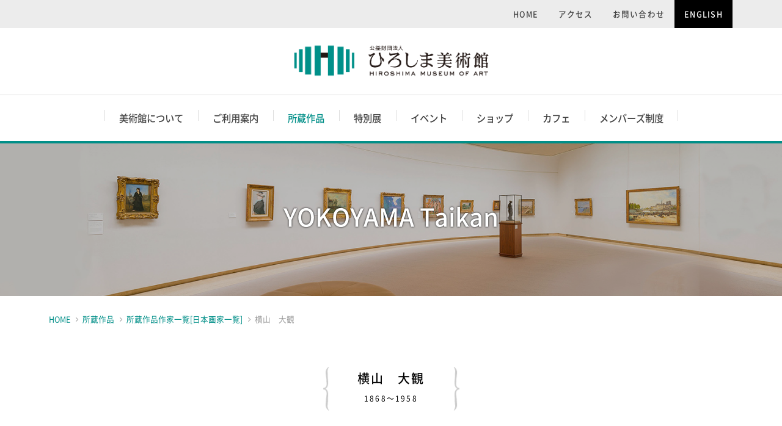

--- FILE ---
content_type: text/html; charset=UTF-8
request_url: https://hiroshima-museum.jp/collection/jsp/yokoyama_t.html
body_size: 3971
content:
<!DOCTYPE HTML>
<html lang="ja"><!-- InstanceBegin template="/Templates/collection.dwt" codeOutsideHTMLIsLocked="false" -->
<!--[if lt IE 7]> <html class="lt-ie9 lt-ie8 lt-ie7" lang="ja"> <![endif]-->
<!--[if IE 7]> <html class="lt-ie9 lt-ie8" lang="ja"> <![endif]-->
<!--[if IE 8]> <html class="lt-ie9" lang="ja"> <![endif]-->
<!--[if lte IE 9]> <html class="IE" lang="ja"> <![endif]-->
<head>
<meta http-equiv="Content-Type" content="text/html; charset=UTF-8" />
<meta http-equiv="X-UA-Compatible" content="IE=edge">
<meta name="viewport" content="width=device-width,initial-scale=1.0,minimum-scale=1.0,user-scalable=yes">
<meta name="format-detection" content="telephone=no">

 
<link rel="icon" href="../../inc/ico/favicon.ico" type="image/x-icon" />
<link rel="Shortcut Icon" type="image/x-icon" href="../../inc/ico/favicon.ico" />
<meta name="keywords" content="ひろしま,広島,美術館,フランス近代美術,日本近代美術,洋画,ピカソ,ゴッホ,ムンク,マネ,モネ,岸田劉生,黒田清輝">
<!--OGP-->
<meta property="og:type" content="website">
<meta content="https://www.hiroshima-museum.jp/collection/jsp/yokoyama_t.html" property="og:url">
<meta property="og:title" content="横山大観 - [ひろしま美術館]">
<meta content="ひろしま美術館は、印象派を中心としたフランス近代美術と、日本洋画や日本画などの日本近代美術コレクションを所蔵しています。" property="og:description">
<meta property="og:site_name" content="ひろしま美術館">
<meta content="https://www.hiroshima-museum.jp/inc/images/common/ogp.png" property="og:image">
<meta property="og:locale" content="ja_JP">
<meta name="twitter:card" content="summary_large_image">
<meta name="twitter:site" content="https://www.hiroshima-museum.jp/collection/jsp/yokoyama_t.html">
<meta name="twitter:image" content="https://www.hiroshima-museum.jp/inc/images/common/ogp.png">

<!--//OGP-->

<!-- InstanceBeginEditable name="doctitle" -->
<title>横山大観 - [ひろしま美術館]</title>
<!-- InstanceEndEditable -->
<!-- GoogleAnalytics-->

<link rel="stylesheet" type="text/css" href="../../inc/css/common/font-awesome.min.css">
<link rel="stylesheet" type="text/css" href="../../inc/css/common/bace.css">
<link rel="stylesheet" type="text/css" href="../../inc/css/common/gridlex.min.css">
	<script type="text/javascript" src="../../inc/js/jquery-3.4.1.min.js"></script>
	<script type="text/javascript" src="../../inc/js/jquery-migrate-1.0.0.js"></script>
<script>
	jQuery.migrateMute=true</script>
<script type="text/javascript" src="../../inc/js/jquery.matchHeight-min.js"></script>
<script type="text/javascript" src="../../inc/js/smoothScroll.js"></script>
<script type="text/javascript" src="../../inc/js/smartRollover.js"></script>
<script type="text/javascript" src="../../inc/js/pageTop.js"></script>
<script type="text/javascript" src="../../inc/js/scrollGnavi.js"></script>
<script type="text/javascript" src="../../inc/js/jquery.multiple-bgs.min.js"></script>
<script type="text/javascript" src="../../inc/js/ofi.min.js"></script>
<script type="text/javascript" src="../../inc/js/common.js"></script>
<!--[if lt IE 9]>
	<script src="/inc/js/html5shiv.js"></script>
	<script src="/inc/js/html5shiv-printshiv.js"></script></script>
<![endif]-->

<link href="../inc/css/collection.css" rel="stylesheet" type="text/css">
<!-- InstanceBeginEditable name="head" -->
<link href="../inc/css/artist_print.css" rel="stylesheet" type="text/css">
<!-- InstanceEndEditable -->


<!-- InstanceParam name="photoBack" type="text" value="none" -->


<script type="text/javascript" src="../../inc/js/protector.js"></script>
<!-- Global site tag (gtag.js) - Google Analytics -->
<script async src="https://www.googletagmanager.com/gtag/js?id=UA-37169240-1"></script>
<script>
  window.dataLayer = window.dataLayer || [];
  function gtag(){dataLayer.push(arguments);}
  gtag('js', new Date());

  gtag('config', 'UA-37169240-1');
</script>
</head>
<body>


<!-- header -->
<header id="header">
  <div>
  <ul>
  <li><a href="../../index.html">HOME</a></li>
  <li><a href="../../guide/access.html">アクセス</a></li>
  <li><a href="../../contact/">お問い合わせ</a></li>
  <li><a href="../../en/index.html" class="lang">ENGLISH</a></li>
  </ul>
  </div>
  <!-- /header -->
</header>

<div id="gnavi_wrap">
<div id="naviToggle"><span></span><span></span><span></span></div>
<h1 class="second"><a href="../../index.html">ひろしま美術館</a></h1>
</div>
<!-- nav -->
<nav id="gnavi">
<ul class="gnavi-sub">
  <li class="access"><a href="../../guide/access.html" data-active-regex="/guide/access.html">アクセス</a></li>
  <li class="language"><a href="../../en/index.html" data-active-regex="/en/.*">English</a></li>
</ul>
<ul class="gnavi">
<li><a href="../../outline/index.html" data-active-regex="/outline/.*" class="gnavi_01">美術館について</a>
</li>
<li><a href="../../guide/index.html" data-active-regex="/guide/.*" class="gnavi_02">ご利用案内</a>
</li>
<li><a href="../index.html" data-active-regex="/collection/.*" class="gnavi_03">所蔵作品</a>
</li>
<li><a href="../../special/index.html" data-active-regex="/special/.*" class="gnavi_04">特別展</a>
</li>
<li><a href="../../event/index.html" data-active-regex="/event/.*" class="gnavi_05">イベント</a>
</li>
<li><a href="../../museum-shop/index.html" data-active-regex="/museum-shop/.*" class="gnavi_06">ショップ</a>
</li>
<li><a href="../../cafeJardin/index.html" data-active-regex="/cafeJardin/.*" class="gnavi_07">カフェ</a>

</li>
<li><a href="../../members/index.html" data-active-regex="/members/.*" class="gnavi_08">メンバーズ制度</a>
  
</li>
<li class="sp-contact">
  <a href="../../contact/" data-active-regex="/contact/.*" class="btn green">お問い合わせ</a>
</li>
</ul>
</nav>
<!-- /nav -->

<!-- Container -->
<div id="container">
<!-- InstanceBeginEditable name="caption" -->
<div id="lowerCaption" class="bg_collection"><h2>YOKOYAMA Taikan</h2></div>
<!-- InstanceEndEditable -->

<div class="contents">
  <!-- pankuzu -->
    <ul id="pannavi">
      <li class="home"><a href="../../index.html">HOME</a></li>
      <!-- InstanceBeginEditable name="pannavi" -->
      <li><a href="../index.html">所蔵作品</a></li>
      <li><a href="../list.html#nihon">所蔵作品作家一覧[日本画家一覧] </a></li>
      <li>横山　大観</li>
      <!-- InstanceEndEditable -->

    </ul>
  <!-- /pankuzu -->
</div>

<!-- InstanceBeginEditable name="main" -->
<div class="contents" id="collection_detail">


  
  <!-- ここから説明文です -->
  <div class="taC">
    <h3 class="ttl_typeA">横山　大観<span>1868～1958</span></h3>
  </div>

  <div class="txt_introduction box-sL">
    <p>近代日本画の発展に尽力した東京画壇の巨匠。岡倉天心主導で進められた日本美術院の創立に参加。また菱田春草とともに朦朧体と呼ばれる画法を試み、明治、大正、昭和の3時代にわたって、革新的な日本画の改革運動を推進しました。</p>
  </div>
  <!-- ここまで説明文です -->




  <section>

  <!-- 画像左側　ここから作品説明です -->
    <div class="grid picture">
      <div class="col-6_sm-12">
          <!-- 画像は横幅600px以内が適正サイズです -->
          <img src="images/yokoyama_ta_hayate-web2.jpg">
      </div>
      <div class="col-6_sm-12">
        <div class="decoration">
          <p class="title">隼</p>
          <p class="info">1929年　絹本, 額　69.4×115.0ｃｍ</p>
          <p class="en"></p>
          <p class="txt">&nbsp;</p>
        </div>
      </div>
    </div>
  <!-- 画像左側　ここまで作品説明です -->



    <!-- 画像右側　ここから作品説明です -->
    <div class="grid reverse picture">
        <div class="col-6_sm-12">
          <div class="decoration">
            <p class="title">春光る（樹海）</p>
            <p class="info">1946年　紙本, 軸　69.2×101.0ｃｍ</p>
            <p class="en"></p>
            <p class="txt">&nbsp;</p>
         </div>
      </div>
      <div class="col-6_sm-12">
            <!-- 画像は横幅600px以内が適正サイズです -->    
            <img src="images/yokoyama_ta_Spring_sss-web2.jpg">
          </div>
  
    </div>
    <!-- 画像右側　ここまで作品説明です -->
  
  <!-- 画像左側　ここから作品説明です -->
    <div class="grid picture">
      <div class="col-6_sm-12">
          <!-- 画像は横幅600px以内が適正サイズです -->
          <img src="images/yokoyama_shimomura_shoukaku-web2.jpg">
      </div>
      <div class="col-6_sm-12">
        <div class="decoration">
          <p class="title">松鶴（横山大観・下村観山合作）</p>
          <p class="info">紙本, 屏風（一双）　<br>左隻（下村観山）：174.0×369.0ｃｍ　右隻（横山大観）174.5×369.0ｃｍ</p>
          <p class="en"></p>
          <p class="txt">&nbsp;</p>
        </div>
      </div>
    </div>
  <!-- 画像左側　ここまで作品説明です -->

    <div class="taC">
      <a href="../list.html#nihon" class="btn green">日本画家一覧へ</a>
    </div>

  </section>
</div>
    <!-- InstanceEndEditable -->
<!--<div id="pagetop"><a href="#"></a></div>-->
<a href="#" class="pageTop"></a>
<!-- /photoBack -->
</div>



<!-- footer -->
<footer id="footer">
  <div class="f_attention">
    <div class="f_inner">
    無断転載、無断複写複製は法律で禁じられています。
    </div>
  </div>
  <div class="f_inner ">
    <ul id="info" class="matchHeight">
     <li class="info_1 matchHeightFooter">
       <a href="../../"><img src="../../inc/images/common/top/logo_museum.png" alt="公益財団法人 ひろしま美術館"></a>
       <a href="tel:0822232530"  onclick="gtag('event', 'click', {'event_category': 'tel-link','event_label':'tel', 'value': 1});"><img class="tel" src="../../inc/images/common/footer/txt_tel.gif" alt="TEL.082－223－2530"></a>
       <p>〒730-0011 広島市中区基町3-2</p>
     </li>
     <li class="info_2 matchHeightFooter">
	 <div class="time_wrap">
		  <div class="clearfix"><span class="label">開館時間</span>
			  <p>9:00～17:00（入館は16:30まで）</p>
		 </div>
	 </div>
	 <div class="time_wrap">
		  <div class="clearfix"><span class="label">休館日</span>
		  <p>月曜日(祝日の場合は翌平日休、特別展会期中は開館)、および年末年始</p></div>
	 </div>
     </li>
     <li class="info_3 matchHeightFooter">
       <a class="btn" href="../../guide/access.html">アクセス</a>
       <a class="btn" href="../../contact/">お問い合わせ</a>
     </li>
    </ul>
  </div>

  <div class="f_address">
    <div class="f_inner">
      <ul>
        <li><a href="../../information/sitemap.html">サイトマップ</a></li>
        <li><a href="../../information/privacy.html">プライバシーポリシー</a></li>
        <li><a href="../../information/credit.html">クレジット</a></li>
        <li><a href="../../information/policy.html">ご利用にあたって</a></li>
      </ul>
      <small>Copyright&nbsp;&copy; Hiroshima Museum of Art all rights reserved.</small>
    </div>
  </div>
<!-- /footer -->
</footer>


<!-- InstanceBeginEditable name="jsArea" --> <!-- InstanceEndEditable -->
<script type="text/javascript" src="/_Incapsula_Resource?SWJIYLWA=719d34d31c8e3a6e6fffd425f7e032f3&ns=2&cb=1015985904" async></script></body>
<!-- InstanceEnd --></html>


--- FILE ---
content_type: text/css
request_url: https://hiroshima-museum.jp/inc/css/common/bace.css
body_size: 136
content:
@charset "utf-8";
/* Imported Styles

----------------------------------------------- */

@import url(init.css);
@import url(navi.css);
@import url(layout.css);
@import url(common.css);
@import url(parts.css);
@import url(print.css);

/*

----------------------------------------------- */


--- FILE ---
content_type: text/css
request_url: https://hiroshima-museum.jp/collection/inc/css/collection.css
body_size: 2079
content:
@charset "UTF-8";

/*-----------------------------------------
reset
----------------------------------------- */


/*-----------------------------------------
collection/index
----------------------------------------- */

.fine-art .decorationBox {
	display: block;
	padding-left: 16px;
}
.fine-art .decorationBox::before {
	display: none;
}
[class^=grid-] + h4.ttl_typeB {
	margin-top: 40px;
}
@media screen and (max-width: 400px) {
	#collection .fine-art .grid h4.ttl_typeB {
		line-height: 1.4;
	}
}

/*-----------------------------------------
hoverBOX .decorationBox
----------------------------------------- */

.specialBox {
	/*	margin-top: 20px;*/
}
.matchHeightImg img {
	width: 100%;
	vertical-align: middle;
}
.collectionBox .col .item {
	display: block;
	/*	border: 1px dashed #CCC;*/
	background-color: #FFF;
	padding: 32px 24px 8px;
	margin-bottom: 16px;
	text-decoration: none;
}
.collectionBox .col .item:before {
	display: none;
}
.collectionBox .item .img_container {
	display: inline-block;
	vertical-align: middle;
	text-align: center;
	margin: 0 auto;
	padding: 0 0 20px 0;
	width: 100%;
}
.collectionBox .item .date {
	display: inline-block;
	color: #444;
}
.collectionBox .item .cat_label {
	float: right;
}
.collectionBox .item h3 {
	color: #008F88;
	border: none;
	font-size: 1.1rem;
	font-weight: 500;
	margin: 8px 0 8px;
	line-height: 1.2;
}
.collectionBox .item h3:before {
	content: "";
	font-family: "fontawesome";
	margin-right: 5px;
}
.collectionBox .item p {
	color: #777;
	margin-bottom: 16px;
}

/*-----------------------------------------
collection/list
----------------------------------------- */

#collection .anchor {
	display: inline-block;
	margin-left: 8px;
}
#collection .anchor li {
	padding-right: 8px;
	padding-left: 0;
}
#collection [class^=grid-] {
	margin-left: 0;
	margin-right: 0;
}
#collection [class^=grid-] + .taC {
	margin-top: 60px;
}
#collection .list section {
	margin-bottom: 0;
	padding-bottom: 0;
}
#collection section div.listWrap {
	display: -webkit-box;
	display: -ms-flexbox;
	display: flex;
	-ms-flex-wrap: wrap;
	flex-wrap: wrap;
}
#collection section div.listWrap .col {
	padding: 0;
	margin-bottom: 5px !important;
}
#collection section.listcol {
	width: 46%;
	padding-bottom: 0;
	margin: 0 2% 30px;
}
#collection .painting_block ul.workline {
	border: 1px solid #ddd;
	margin: 10px 0 40px 0;
	padding: 20px 0 15px 20px;
	overflow: hidden;
	background-color: #f4f3ef;
}
#collection .painting_block ul.workline li {
	padding-right: 19px;
	margin-bottom: 16px;
	float: left;
	text-align: center;
}
#collection .painting_block ul.workline li a {
	-webkit-transition: 0.3s;
	-o-transition: 0.3s;
	transition: 0.3s;
}
#collection .painting_block ul.workline li a:hover {
	opacity: 0.5;
}
#collection .painting_block ul.workline li span.wk_arrow {
	font-size: 1.1rem;
	font-weight: 500;
}
#collection .painting_block ul.workline li span.wk_arrow:before {
	content: "";
	font-family: "fontawesome";
	position: relative;
	left: 0;
	margin-right: 8px;
	-webkit-transition: left 0.2s;
	-o-transition: left 0.2s;
	transition: left 0.2s;
}
#collection .decorationBox.firstLetter > .grid {
	-webkit-box-align: center;
	-ms-flex-align: center;
	align-items: center;
}
#collection .decorationBox.firstLetter a.btn {
	margin-bottom: 0;
}
@media screen and (max-width: 400px) {
	#collection .listcol {
		width: 100%;
		float: none;
		margin: 0 1%;
	}
}

/* 旧サイト形式の写真横並び START */

@media screen and (max-width: 1120px) {
	#collection .painting_block {
		margin: 0 0.5rem;
	}
}
@media screen and (max-width: 800px) {
	#collection .painting_block ul.workline li {
		float: none;
		margin-bottom: 24px;
	}
	#collection .painting_block ul.workline li a img {
		width: 80%;
		height: auto;
	}
}

/* 旧サイト形式の写真横並び END */


/* 作家の頭文字BOXのレイアウト調整 START */

@media screen and (max-width: 800px) {
	#collection .decorationBox.firstLetter a.btn {
		margin-bottom: 10px;
	}
}

/* 作家の頭文字BOXのレイアウト調整 END */


/*-----------------------------------------
rent
----------------------------------------- */

.rent .label {
	margin-right: 10px;
}
.rentBox {
	border: 2px dotted #CCC;
	padding: 24px;
	margin: 0 0 20px;
}
.rentBox section {
	padding-bottom: 25px;
}
.rentBox .specialBox .ttl_typeTenji {
	margin-bottom: 0;
}

/*-----------------------------------------
collection
----------------------------------------- */

.collection > .decorationBox {
	margin-bottom: 60px;
}
.collection .label {
	width: 6em;
	margin-right: 1em;
	text-align: center;
}
.collection .cat_label {
	margin-bottom: 20px;
}

/* #collection .col内のリンクを矢印アイコン有りにする */

#collection .col a {
	color: #008F88;
	/*	padding-left: 3px;*/
	position: relative;
	-webkit-text-decoration-color: transparent;
	text-decoration-color: transparent;
	-webkit-transition: color 0.15s, -webkit-text-decoration-color 0.15s;
	transition: color 0.15s, -webkit-text-decoration-color 0.15s;
	-o-transition: color 0.15s, text-decoration-color 0.15s;
	transition: color 0.15s, text-decoration-color 0.15s;
	transition: color 0.15s, text-decoration-color 0.15s, -webkit-text-decoration-color 0.15s;
	text-decoration: none;
}
#collection .col a:before {
	content: "";
}
#collection .col a:hover {
	color: #006f6a;
	-webkit-text-decoration-color: #006f6a;
	text-decoration-color: #006f6a;
	text-decoration: none;
}
#collection .col a:hover:before {
	left: 8px;
}

/*-----------------------------------------
collection_wrap
----------------------------------------- */

.collection_wrap .col .item {
	height: 250px;
}
.collection_wrap .col .item img {
	padding: 0 10px;
	position: absolute;
	top: 45%;
	left: 50%;
	-ms-transform: translate(-50%, -50%);
	-webkit-transform: translate(-50%, -50%);
	transform: translate(-50%, -50%);
}
.collection_wrap .col .item h3 {
	margin-top: 18px;
	position: absolute;
	left: 0;
	right: 0;
	bottom: 0;
}
@media screen and (max-width: 400px) {
	.collection_wrap .col .item img {
		max-height: 100px;
	}
}
@media screen and (max-width: 400px) {
	.collection_wrap .col .item {
		height: 180px;
		padding: 17px 24px 8px;
	}
}
@media screen and (max-width: 800px) {
	#collection .specialBox .decorationBox {
		padding: 24px 0;
	}
	.collection .decorationBox {
		margin-bottom: 30px !important;
	}
}

/*-----------------------------------------
collection_detail
----------------------------------------- */

#collection_detail .ttl_typeA {
	margin: 0 0 50px;
	padding: 5px 56px;
}
#collection_detail .taC {
	padding-top: 40px;
}
#collection_detail .txt_introduction {
	padding: 0 0 30px;
}
#collection_detail .grid img {
	max-height: 400px;
	max-width: 30vw;
/*	width: 90vw;*/
}
#collection_detail .grid.picture {
	border-bottom: 2px dotted #ccc;
}
#collection_detail .grid.picture:first-child {
	margin-top: 28px !important;
}
#collection_detail .grid.picture .col-6_sm-12 {
	display: -webkit-box;
	display: -ms-flexbox;
	display: flex;
	-webkit-box-pack: center;
	-ms-flex-pack: center;
	justify-content: center;
	-webkit-box-align: center;
	-ms-flex-align: center;
	align-items: center;
	height: 500px;
}
#collection_detail .grid.picture .col-6_sm-12 .decoration {
	border: none;
}
#collection_detail p:empty {
	display: none;
}
@media screen and (max-width: 800px) {
	#collection_detail .taC:last-child {
		padding-top: 0;
	}
}
@media screen and (max-width: 800px) {
	#collection_detail .grid.picture {
		margin-bottom: 50px !important;
		display: -webkit-box;
		display: -ms-flexbox;
		display: flex;
		-webkit-box-orient: vertical;
		-webkit-box-direction: normal;
		-ms-flex-direction: column;
		flex-direction: column;
	}
	#collection_detail .grid.picture .col-6_sm-12 {
		height: auto;
		margin: 0;
		-ms-flex: 1 0 auto;
	}
	#collection_detail .grid.reverse {
		-webkit-box-orient: vertical;
		-webkit-box-direction: reverse;
		-ms-flex-direction: column-reverse;
		flex-direction: column-reverse;
	}
	#collection_detail .grid img {
		height: auto;
		width: auto;
		max-width: 90vw;

	}
	#collection_detail .grid .title,
	#collection_detail .grid .info {
		margin-top: 20px;
		text-align: center;
	}
}

@media screen and (max-width: 480px) {
	#collection_detail .grid img {
	}
}

#collection .exh_pdf_link {
	margin-bottom: 16px;
}

/*-----------------------------------------
メープルサロン
----------------------------------------- */

#salon table#kaihitb th,
#salon table#kaihitb td {
	white-space: nowrap;
}


--- FILE ---
content_type: text/css
request_url: https://hiroshima-museum.jp/collection/inc/css/artist_print.css
body_size: 262
content:
@charset "utf-8";

@media print{
	
/*-----------------------------------------
   非表示
----------------------------------------- */
#gnavi_wrap {
	display: none !important;
}

/*-----------------------------------------
   その他
----------------------------------------- */
body,
#photoBack,
#contents,
#collection_detail,
.mainbox,
article {
	float: none !important;
	padding: 0;
	margin: 0;
}
#collection_detail .mainbox {
	margin: 0 auto;
}
#collection_detail {
	background: none !important;
}
}



--- FILE ---
content_type: text/css
request_url: https://hiroshima-museum.jp/inc/css/common/init.css
body_size: 960
content:
@charset"utf-8";

/* 初期化 */

html, body, div, span, object, iframe, h1, h2, h3, h4, h5, h6, p, blockquote, pre, abbr, address, cite, code, del, dfn, em, img, ins, kbd, q, samp, small, strong, sub, sup, var, b, i, dl, dt, dd, ol, ul, li, fieldset, form, label, legend, table, caption, tbody, tfoot, thead, tr, th, td, article, aside, canvas, details, figcaption, figure, footer, header, hgroup, menu, nav, section, summary, time, mark, audio, video {
	background: none repeat scroll 0% 0% transparent;
	border: 0pt none;
	border: 0;
	font-size: 100%;
	margin: 0pt;
	outline: 0pt none;
	padding: 0pt;
	vertical-align: baseline;
}

body {
	line-height: 1.6;
}

article, aside, details, figcaption, figure, footer, header, hgroup, menu, nav, section {
	display: block;
}

ul {
	list-style: none outside none;
}

blockquote, q {
	quotes: none;
}

blockquote:before, blockquote:after, q:before, q:after {
	content: none;
}

a {
	background: none repeat scroll 0% 0% transparent;
	font-size: 100%;
	margin: 0pt;
	padding: 0pt;
	vertical-align: baseline;
}

ins {
	background-color: #FFFF99;
	color: #494949;
	text-decoration: none;
}

mark {
	background-color: #FFFF99;
	color: #494949;
	font-style: italic;
	font-weight: bold;
}

del {
	text-decoration: line-through;
}

abbr[title], dfn[title] {
	border-bottom: 1px dotted;
	cursor: help;
}

table {
	border-collapse: collapse;
	border-spacing: 0pt;
}

hr {
	-moz-border-bottom-colors: none;
	-moz-border-image: none;
	-moz-border-left-colors: none;
	-moz-border-right-colors: none;
	-moz-border-top-colors: none;
	border-color: #CCCCCC -moz-use-text-color -moz-use-text-color;
	border-right: 0pt none;
	border-style: solid none none;
	border-width: 1px 0pt 0pt;
	display: block;
	height: 1px;
	margin: 1em 0pt;
	padding: 0pt;
}

input, select {
	vertical-align: middle;
}


/* ▼floatクリアー
-----------------------------------------------------------------*/
.clearfix:after {
	content: "."; 
	display: block; 
	height: 0px; 
	clear: both; 
	visibility: hidden;
}

.clearfix {
	overflow:hidden;
	display: inline-table;
	min-height: 1%;
}

.clear {
	clear: both;
}

/* Hides from IE-mac \*/
* html .clearfix { height: 1%; }
* html #pannavi { height: 1%; }
.clearfix { display: block; }
/* End hide from IE-mac */
/* ▲floatクリアー
-----------------------------------------------------------------*/


--- FILE ---
content_type: text/css
request_url: https://hiroshima-museum.jp/inc/css/common/navi.css
body_size: 1405
content:
@charset "utf-8";

/*-----------------------------------------
   gnavi
----------------------------------------- */
#gnavi  {
	border-top: 1px solid #ddd;
	border-bottom: 4px solid #008F88;
	font-weight: bold;
	font-size: 110%;
}
.gnavi-sub {
	display: none;
}
.gnavi {
	width: 1120px;
	margin: 0 auto;
	position: relative;
	z-index: 10;
	display: flex;
	justify-content: center;
}
@media screen and (max-width: 1140px) {
	.gnavi {
		width: 100%;
	}
}

.gnavi li.active ul {
	display: block;
}
.gnavi li a {
	display: block;
	color: #444444;
	outline: none;
	position: relative;
	z-index: 100;
	text-decoration: none;
	text-align: center;
	padding: 24px 24px;
	font-weight: 500;
	transition: .15s color,.15s background-color;
}
.gnavi li a:not(.btn):hover,
.gnavi li a.active{
	color: #008F88;
}
.gnavi li a:before {
	content: "";
	position: absolute;
	width: 1px;
	height: 1.2em;
	background-color: #ddd;
	left: 0;
}
.gnavi li a.gnavi_08:after {
	content: "";
	position: absolute;
	width: 1px;
	height: 1.2em;
	background-color: #ddd;
	right: 0;
}
.gnavi li a:hover,
.gnavi li:hover a,
.gnavi li.active a {
	background-position: 0 -62px;
}
.gnavi li.sp-contact {
	display: none;
}

@media screen and (max-width:955px) {
	#gnavi_wrap {
		position: fixed;
		top: 0;
		width: 100%;
		background: #FFF;
		z-index: 10;
		height: 58px;
		box-shadow: 0px 1px 1px 0px #CCC;
	}
	#gnavi {
		font-weight: normal;
		position: fixed;
		padding: 56px 0 0 0;
		background: #FFF;
		width: 100%;
		height: 100%;
		opacity: 0;
		visibility: hidden;
		top: 0;
		transition: opacity .3s cubic-bezier(0.6, 0, 0.2, 1), visibility .3s cubic-bezier(0.6, 0, 0.2, 1), top .5s cubic-bezier(0.6, 0, 0.2, 1);
		transition-delay: 0s;
		z-index: 9;
		overflow-y: auto;
	}
	.sp-nav-open #gnavi {
		opacity: 1;
		visibility: visible;
		top: 0;
	}
	.gnavi-sub {
		display: flex;
		justify-content: flex-end;
		padding: 0 ;
		background: #ececec;
		border-top: 1px solid #ccc;
		border-bottom: 1px solid #ccc;
	}
	.gnavi-sub li {
		display: inline-block;
		margin-left: 0;
		width: 50%;
	}
	.gnavi-sub li a {
		display: block;
		height: 50px;
		line-height: 50px;
		font-size: 100%;
		color: #444444;
		text-decoration: none;
		font-weight: 400;
		text-align: center;
	}

	.gnavi-sub li.access {
		 background: #f3f3f3;
	}
	.gnavi-sub li.access a:hover {
		color: #008F88;
	}
	.gnavi-sub li.access a:before {
		content: '';
		display: inline-block;
		position: relative;
		background: url(../../images/top/img_ico_access.png) no-repeat left center;
		background-size: contain;
		width: 13px;
		height: 18px;
		top: 3px;
		left: 5px;
		margin-right: 10px;
	}
	.gnavi-sub li.language a {
		color: #fff;
		background-color: #000000;
		transition: .2s background-color ease;
	}
	.gnavi-sub li.language:hover a {
		background-color: #008F88;
	}
	.gnavi {
		width: 100%;
		flex-direction: column;
	}
	.gnavi li{
		border-bottom: 1px solid #ddd;
		margin: 0;
	}
	.gnavi li:last-child{
		margin: 0 10px;
	}
	.gnavi li:last-child a{
		text-align: center;
		font-size: 100%;
	}
	.gnavi li a {
		text-align: left;
		padding: 18px 16px;
		font-size: 90%;
		position: relative;
	}
	.gnavi li a.gnavi_08:after,.gnavi li a:after {
		font-family: 'fontawesome';
		content: '\f0da';
		position: absolute;
		right: 1em;
		color: #008F88;
		background: transparent;
		width: auto;
	}
	.gnavi li a:before {
		display: none;
	}
	.gnavi li.sp-contact {
		display: block;
		padding: 24px 0;
		border-bottom: none;
	}
}

/*-----------------------------------------
		naviToggle
----------------------------------------- */
#naviToggle {
	display: none;
}

@media screen and (max-width:955px) {
	#naviToggle {
		display: block;
		position: fixed;
		width: 58px;
		height: 58px;
		right: 0;
		background-color: #008F88;
		cursor: pointer;
		z-index: 200;
	}
	#naviToggle:after {
		display: block;
		content: "メニュー";
		color: #FFF;
		font-size: 60%;
		position: absolute;
		bottom: 5px;
		width: 100%;
		text-align: center;
	}
	#naviToggle span {
		display: block;
		position: absolute;
		width: 50%;
		height: 2px;
		left: 50%;
		background: #FFF;
		margin-left: -25%;
		transition: transform .5s ease-in-out, -webkit-transform .5s ease-in-out;
	}
	#naviToggle span:nth-child(1) {
		top: 12px;
	}
	#naviToggle span:nth-child(2) {
		top: 21px;
		opacity: 1;
		transition: opacity .5s ease-in-out;
	}
	#naviToggle span:nth-child(3) {
		top: 30px;
	}
	.sp-nav-open #naviToggle span:nth-of-type(1) {
	-webkit-transform: translateY(10px) rotate(-315deg);
	transform: translateY(10px) rotate(-315deg);
	}
	.sp-nav-open #naviToggle span:nth-of-type(2) {
		opacity: 0;
	}
	.sp-nav-open #naviToggle span:nth-of-type(3) {
		-webkit-transform: translateY(-8px) rotate(315deg);
		transform: translateY(-8px) rotate(315deg);
	}
}


--- FILE ---
content_type: text/css
request_url: https://hiroshima-museum.jp/inc/css/common/layout.css
body_size: 2335
content:
@charset "utf-8";



/*-----------------------------------------
   header
----------------------------------------- */
#header {
	background-color: #ececec;
}
#header div {
	width: 1120px;
	margin: 0 auto;
	overflow: hidden;
}
@media screen and (max-width: 1140px) {
	#header div {
		width: 100%;
	}
}
#header ul {
	float: right;
	padding-right: 1px;
    font-size: 90%;
    letter-spacing: 0.1em;
}
#header ul li {
	display: inline-block;
	float: left;
	padding-left: 0px;
}
#header ul a {
	display: block;
	color: #444444;
	text-decoration: none;
	padding: 12px 16px;
	font-weight: 500;
}
#header ul a:hover {
	color: #008F88;
}

#header ul a.lang {
  color: #fff;
  background-color: #000;
	transition: background-color .15s;
}
#header ul a.lang:hover {
  background-color: #008F88;
}

@media screen and (max-width:955px) {
	#header {
		display: none;
	}
}
/*-----------------------------------------
   gnavi
----------------------------------------- */
#gnavi_wrap h1.top,
#gnavi_wrap h1.second{
	background: url(../../images/common/top/logo_museum.png) no-repeat left top;
	background-size: contain;
	width: 333px;
	height: 61px;
	margin: 24px auto 24px auto;
}
#gnavi_wrap h1.top a,
#gnavi_wrap h1.second a{
	display: block;
	width: 333px;
	height: 61px;
	text-indent: -9999px;
	outline: none;
}
@media screen and (max-width:955px) {
	#gnavi_wrap h1.top,
	#gnavi_wrap h1.second {
		position: fixed;
		top: 5px;
		left: 5px;
		width: 250px;
		height: auto;
		margin: 0;
		z-index: 100;
	}
	#gnavi_wrap h1.top a,
	#gnavi_wrap h1.second a{
		height: 48px;
		width: initial;
	}
}

/*-----------------------------------------
   contents
----------------------------------------- */
#container {
/*	line-height: 2em;*/
}

.contents {
	max-width: 1120px;
	margin: 0 auto;
}
@media screen and (max-width:1024px) {
	.contents {
		padding: 0 10px;
	}
}
@media screen and (max-width:955px) {
	.contents {
		padding: 0 8px;
	}
}

/*-----------------------------------------
 pagetop（スマホでズレる修正前）
----------------------------------------- */
/*
#pagetop {
	text-align:right;
	position: fixed;
	right: 5px;
	padding: 0 0 5px 0;
	z-index: 1;
}
#pagetop a {
	position: relative;
	display: block;
	background-color: #008F88;
	width: 50px;
	height: 50px;
	border-radius: 50%;
	transition: background-color .2s;
}
#pagetop a:hover {
	background-color: #006f6a;
}
#pagetop a:after {
	position: absolute;
	top: -4px;
	display: block;
	content: '\f106';
	font-family: 'fontawesome';
	color: #FFF;
	font-size: 48px;
	transform: translate(30%, 45%);
	-ms-transform: translate(30%, 45%);
}
* html #pagetop {
	position: absolute;
	right: 20px;
	bottom: 603px !important;
}
*/
/*-----------------------------------------
   pageTop（スマホでズレる修正後）
----------------------------------------- */
a.pageTop {
    position: fixed;
    right: 5px;
    bottom: 5px;
    color: #fff;
	width: 50px;
	height: 50px;
    z-index: 2;
	display: none;
	text-decoration: none;
}
a.pageTop:before {
    content: "";
    display: block;
	width: 50px;
	height: 50px;
	border-radius: 50%;
    position: absolute;
    left: 0;
    top: 0;
    background: #008F88;
	transition: background-color .2s;
}
a.pageTop:after {
	content: '\f106';
	font-family: 'fontawesome';
	color: #FFF;
	font-size: 48px;
    display: block;
    text-align: center;
	width: 50px;
	height: 50px;
    line-height: 40px;
    position: absolute;
    left: 0;
    top: 2px;
}
a.pageTop:hover:before{
    left: 0px;
	background-color: #006f6a;
}
/*-----------------------------------------
   footer
----------------------------------------- */
#footer {
	position: relative;
	border-top: 1px solid #dddddd;
}
#footer a.btn {
	display: block;
	padding: 8px 16px;
}
#footer .f_inner {
	width: 1120px;
	margin: 0 auto;
}
@media screen and (max-width: 1140px) {
	#footer .f_inner {
		width: 100%;
	}
}
@media screen and (max-width: 1120px) {
	#footer .f_inner {
		padding-left: 10px;
		padding-right: 10px;
	}
}
#footer #f_inner {
	width: 1120px;
	margin: 0 auto;
	overflow: hidden;
}
@media screen and (max-width: 1140px) {
	#footer #f_inner {
		width: 100%;
	}
}


/* info */
#footer #info {
	width: 1120px;
	margin: 0 auto;
	padding: 20px 0 60px;
	overflow: hidden;
	position: relative;
}
@media screen and (max-width: 1140px) {
	#footer #info {
		width: 100%;
	}
}
@media screen and (max-width: 1120px) {
	#footer #info {
		padding-left: 15px;
		padding-right: 15px;
	}
}
#footer #info:after {
	content: "";

/*		フッターアニメーション*/
	background-image: url('../../images/common/footer/img_footer_cat_walking.gif');
	width: 1120px;
	height: 100px;
	bottom: -4px;
	right: 0px;
	position: absolute;
	background-size: contain;
}
@media screen and (max-width: 1140px) {
	#footer #info:after {
		width: 100%;
	}
}
#footer #info li {
	float: left;
	padding: 8px 15px;
	margin:  0;
	border-right: 1px solid #DDD;
	/* min-height: 300px; */
}
#footer #info li:first-child {
	padding-left: 0;
}



/* フッタの"開館時間"と"休館日"の表示切替 */
#footer #info .mobile{
	display: none;
}
	@media screen and (max-width: 955px) {
		#footer #info .mobile{
			display:block;
		}
		#footer #info .info_2.pc{
			display:none;
		}
	}

#footer #info .info_1 {
	width: 30%;
}

#footer #info .info_2 {
	width: 40%;
}

#footer #info .info_3 {
	width: 30%;
}



@media screen and (max-width: 955px) {
	#footer #info .info_1 ,
	#footer #info .info_2 ,
	#footer #info .info_3 {
		float: none;
		text-align: center;
		width: 100%;
	}

}


#footer #info li:last-child {
	border-right: 0;
	padding: 16px 0 0 16px;
}

#footer #info img {
	width: 300px;
	height: auto;
	display: block;
}

@media screen and (max-width: 955px) {
	#footer #info img {
		margin: 0 auto;
	}
}

#footer #info .tel {
	width: 250px;
	margin-top: 15px;
	height: auto;
}

@media screen and (max-width: 955px) {
	#footer #info img {
		margin: 10px auto 0 auto;
	}
}

#footer #info .tel + p {
	margin-top: 10px;
}
#footer #info p {
	margin: 10px 0 15px;
	overflow: hidden;
}

#footer #info .info_2 .time_wrap:first-child{
	margin-bottom: 20px;

}

#footer #info .info_2 .label{
	float: left;
	min-width: 100px;
	text-align: center;
}

#footer #info .info_2 p{
	margin: 0;
	padding: 0;
	padding-left: 20px;
	line-height: 1.6;
}

@media screen and (max-width: 955px) {
	#footer #info .info_2 .label{
		float: none;
		margin: 0 auto;
	}

	#footer #info .info_2 p{
		padding: 0;
	}
}

#footer #info .info_2  p.txt-small {
	line-height: 1.5;
	/* margin: 0;
	padding: 0; */
}

#footer #info .info_3 a.btn {
	display: block;
}

#footer #info .info_3 a.ico_facebook{
	display: block;
	text-align: center;
	text-decoration: none;
}

#footer #info .info_3 a.ico_facebook img {
	width:  40px;
/*	margin: 10px auto 0 auto;*/
	display: inline-block;
	vertical-align: middle;
	margin-right: 15px;
}

#footer #info .info_3 a.ico_facebook span{
	color: #444;
}

@media screen and (max-width: 955px) {
	#footer #info .info_3 a.btn {
		margin: 10px 0;
	}

	#footer #info .info_3 a.ico_facebook img{
		margin: 0 15px 0 0;
	}
}



#footer .f_attention {
	background-color: #F9F9F9;
	padding: 15px 0 15px 0;
	border-bottom: 1px solid #DDD;
	color: #666;
	font-size: 85%;
}

.f_address {
	text-align: center;
	padding: 20px 0 0 0;
	height: 50px;
	background-color: #000;
	color: #FFF;
	font-size: 85%;
}

.f_address ul{
	display: inline-block;
	float: left;
}
.f_address ul li{
	display: inline-block;
	padding-left: 1em;
}
.f_address ul li a{
	display: block;
	color: #FFF;
	text-decoration: none;
}
.f_address ul li a:before{
	font-family: 'fontawesome';
	content : '\f0da';
	margin-right: 5px;
}
.f_address small{
	float: right;
}

@media screen and (max-width:955px) {
	#footer {
		width: 100%
	}
	#footer .f_inner {
		width: 100%;
		margin: 0 auto;
		padding: 0 8px;
	}
	#footer #info {
		width: 100%;
		margin: 0 auto 20px;
		padding: 20px 0;
		overflow: hidden;
	}
	#footer #info:after {
		display: none;
	}
	#footer #info li {
		width: 100%;
		float: none;
		min-height: inherit;
		border-right: none;
		border-bottom: 1px solid #DDD;
		margin: 8px 0 0;
		margin-bottom: 0;
	}
	#footer #info li:last-child {
		padding: 0;
	}
	.f_address {
		height: 100%;
	}
	.f_address ul{
		display: block;
		float: none;
		margin-bottom: 16px;
	}
	.f_address ul li{
/*
		padding: 8px 0;
		display: block;
*/
	}
	.f_address small{
		float: none;
		display: block;
		margin-bottom: 14px;
	}
	#footer #info .tel {
		width: 290px;
		height: auto;
	}
	/* ひろしま観光ループパス */
	#footer #info .info_3 img {
		width: 192px;
		height: auto;
	}
}
@media screen and (max-width:600px) {
	#footer #info .tel {
		width: 50%;
		height: auto;
	}

	#footer .f_address {
		padding-top: 10px;
		margin: 0;
	}

	#footer .f_inner ul {
		display: flow-root;
	}

	#footer .f_inner li {
		line-height: 1.2;
		width: 50%;
		float: left;
		padding: 8px 0;
	}

	#footer .f_inner small {
		margin-top: 10px;
	}
}

/*-----------------------------------------
   grids
----------------------------------------- */

.grid{
	margin-top: 28px !important;
}

@media screen and (max-width: 955px) {
	/* sp時横ブレ防止 */
	[class*=grid-], [class*=grid_], [class~=grid] {
		margin: 0!important;
	}
	[class~=grid] [class*="col"] {
		padding-left: 5px;
		padding-right: 5px;
	}
}


--- FILE ---
content_type: text/css
request_url: https://hiroshima-museum.jp/inc/css/common/common.css
body_size: 6813
content:
@charset "UTF-8";
/*-----------------------------------------
body
----------------------------------------- */
@font-face {
  font-family: 'Noto Sans JP';
  font-style: Light;
  font-weight: 300;
  src: local("NotoSansJP-Light.otf"), url("../../fonts/NotoSansCJKjp/NotoSansJP-Light.otf") format("opentype"), url("../../fonts/NotoSansCJKjp/NotoSansJP-Light.woff") format("woff"), url("../../fonts/NotoSansCJKjp/NotoSansJP-Light.woff2") format("woff2"); }
@font-face {
  font-family: 'Noto Sans JP';
  font-style: normal;
  font-weight: 400;
  src: local("NotoSansJP-Regular.otf"), url("../../fonts/NotoSansCJKjp/NotoSansJP-Regular.otf") format("opentype"), url("../../fonts/NotoSansCJKjp/NotoSansJP-Regular.woff") format("woff"), url("../../fonts/NotoSansCJKjp/NotoSansJP-Regular.woff2") format("woff2"); }
@font-face {
  font-family: 'Noto Sans JP';
  font-style: medium;
  font-weight: 500;
  src: local("NotoSansJP-Regular.otf"), url("../../fonts/NotoSansCJKjp/NotoSansJP-Medium.otf") format("opentype"), url("../../fonts/NotoSansCJKjp/NotoSansJP-Medium.woff") format("woff"), url("../../fonts/NotoSansCJKjp/NotoSansJP-Medium.woff2") format("woff2"); }
@font-face {
  font-family: 'Noto Sans JP';
  font-style: Bold;
  font-weight: 700;
  src: local("NotoSansJP-Bold.otf"), url("../../fonts/NotoSansCJKjp/NotoSansJP-Bold.otf") format("opentype"), url("../../fonts/NotoSansCJKjp/NotoSansJP-Bold.woff") format("woff"), url("../../fonts/NotoSansCJKjp/NotoSansJP-Bold.woff2") format("woff2"); }
/*-----------------------------------------
html
----------------------------------------- */
html {
  font-size: 14px; }

/*-----------------------------------------
body
----------------------------------------- */
* {
  box-sizing: border-box; }

body {
  /*	font-size: 14px;*/
  line-height: 1.5;
  font-family: "Noto Sans JP", "ヒラギノ角ゴ Pro W3", "Hiragino Kaku Gothic Pro", "メイリオ", Meiryo, Osaka, "ＭＳ Ｐゴシック", "MS PGothic", sans-serif;
  font-feature-settings: "palt";
  color: #424242;
  box-sizing: border-box;
  position: relative;
  /* 上に戻るボタン用 */ }

.f_sans-serif {
  font-family: "ヒラギノ角ゴ Pro W3", "Hiragino Kaku Gothic Pro", "メイリオ", Meiryo, Osaka, "ＭＳ Ｐゴシック", "MS PGothic", sans-serif; }

p {
  font-size: 1rem;
  line-height: 2; }
  p + p {
    padding: 5px 0; }
  p:last-child {
    margin-bottom: 0; }

img {
  max-width: 100%;
  height: auto; }

/*-----------------------------------------
Caption
----------------------------------------- */
#lowerCaption {
  display: block;
  position: relative;
  width: 100%;
  height: 250px;
  text-align: center;
  overflow: hidden;
  /*	background-size: cover;*/
  /*	background-position: center;*/
  /*	background-repeat: no-repeat;*/
  background-image: url(../../images/outline/bg_ttl_outline.jpg);
  background-image: url("../../images/guide/bg_ttl_guide.jpg");
  background-repeat: no-repeat;
  background-size: cover;
  background-position: center; }
  #lowerCaption h2 {
    color: #FFF;
    font-size: 40px;
    font-weight: 500;
    text-shadow: 0px 0px 3px black;
    border: none;
    margin: 0;
    padding: 0;
    z-index: 1;
    min-height: 40px;
    line-height: 1;
    padding: 100px 0; }
    #lowerCaption h2:before {
      display: none; }
  #lowerCaption:after {
		background-color: rgba(0,0,0,0.2);
/*    background: url("../../images/common/bg/bg_dot.png");*/
    z-index: 1;
    top: 0;
    left: 0;
    width: 100%;
    height: 250px;
    content: "";
    display: block;
    position: absolute; }
  #lowerCaption h2 {
    height: 250px;
    z-index: 2;
    position: relative; }
  #lowerCaption.bg_outline {
    background-image: url(../../images/outline/bg_ttl_outline.jpg); }
  #lowerCaption.bg_special {
    background-image: url("../../images/special/bg_ttl_special.jpg"); }
  #lowerCaption.bg_event {
    background-image: url(../../images/event/bg_ttl_event.jpg); }
  #lowerCaption.bg_shop {
    background-image: url(../../images/museum-shop/bg_ttl_museum-shop.jpg); }
  #lowerCaption.bg_tea-room {
    background-image: url(../../images/cafeJardin/bg_ttl_tea-room.jpg); }
  #lowerCaption.bg_members {
    background-image: url(../../images/members/bg_ttl_members.jpg); }
  #lowerCaption.bg_parts {
    background-image: url("../../images/common/lowercaption/bg_parts.png"); }
  #lowerCaption.bg_guide {
    background-image: url("../../images/guide/bg_ttl_guide.jpg"); }
  #lowerCaption.bg_collection {
    background-image: url("../../images/collection/bg_ttl_collection.jpg"); }


.lt-ie9 #photoBack {
  background-position: 0 -50px; }

@media screen and (max-width: 800px) {
  #lowerCaption {
    top: 48px;
    height: auto;
    padding: 80px 0 60px; }
    #lowerCaption h2 {
      font-size: 30px;
      height: auto;
      padding: 0; } }
/*-----------------------------------------
contents
----------------------------------------- */
section {
  padding: 0 0 50px; }
  section:last-child {
    /*	margin-bottom: 50px;*/ }

div.subheadin {
  margin: 2rem 0; }

/* 左右にpaddingが必要な場合  TODO : 必要ないクラスなので消すこと*/
.main {
  padding: 0 20px 0 20px; }

/*-----------------------------------------
a
----------------------------------------- */
/* 矢印なし リンク */
.contents a {
  color: #008F88;
  padding-left: 0;
  position: relative;
  text-decoration-color: transparent;
  transition: color .15s, text-decoration-color .15s; }
  .contents a:before {
    font-family: 'fontawesome';
    position: relative;
    left: 0;
    margin-right: 8px;
    transition: left .2s; }
  .contents a:hover {
    text-decoration: underline; }
  .contents a.arrow {
    color: #008F88;
    padding-left: 3px;
    position: relative;
    text-decoration-color: transparent;
    transition: color .15s, text-decoration-color .15s; }
    .contents a.arrow:before {
      content: '\f0da'; }

/* 矢印有り リンク */
a.arrow:hover {
  color: #006f6a;
  text-decoration-color: #006f6a; }
  a.arrow:hover:before {
    left: 8px; }
a[target="_blank"]:before {
  content: '\f08e'; }
a[target="_blank"]:hover:before {
  left: 0; }
a[href$=".pdf"]:before {
  content: '\f1c1'; }
a[href$=".pdf"]:hover:before {
  left: 0; }

/* 外部リンク */
/* pdfリンク */
/*アイコンなしリンク */
.without-icon:before {
  content: none !important; }

/* #contents a:link,
#contents a:visited {
color: #000;
text-decoration: none;
}
#contents a:hover {
/* color: #806933; */
/* text-decoration: underline; */
/* }
#contents #pannavi a:link,
#contents #pannavi a:visited {
color: #806933;
text-decoration: none;
}
#contents #pannavi a:hover {
color: #806933;
text-decoration: underline;
}
.info_other a:link,
.info_other a:visited {
color: #939393 !important;
}
.info_other a:hover {
color: #939393 !important;
}  */
/* 矢印付リンク(大) */
a.link_type_normal,
.link_type_normal a {
  /* background: url(../../images/common/bg_arrow_l01_on.gif) no-repeat 3px center; */
  /* padding-left: 25px; */
  /* color: #806933 !important; */
  /* text-decoration: underline !important; */ }

@media print {
  a.link_type_normal,
  .link_type_normal a {
    padding-left: 55px; } }
a.link_type_normal:hover,
.link_type_normal a:hover {
  /* background: url(../../images/common/bg_arrow_l01_off.gif) no-repeat 5px center; */
  /* text-decoration: none !important; */ }

/* アンカー */
.anchor a {
  color: #666666 !important;
  text-decoration: none !important;
  display: inline-block;
  margin: 0 10px; }
  .anchor a:hover {
    color: #008f88 !important; }
  .anchor a:before {
    content: '\f0d7'; }
  .anchor a:hover:before {
    left: 0; }
.anchor.nav {
  margin-bottom: 60px; }

@media screen and (max-width: 600px) {
  .anchor.nav {
    border-bottom: 1px dashed #ccc;
    border-top: 1px dashed #ccc;
    padding: 15px 0; } }
/*-----------------------------------------
subnavi
----------------------------------------- */
#subnavi {
  font-size: 0;
  margin: 30px 0 60px 0;
  text-align: center; }
  #subnavi li {
    display: inline-flex;
    margin-left: -1px;
    margin-top: -1px;
    border: 1px solid #CCC;
    font-size: 13px;
    transition: background-color 0.15s, color 0.15s; }
    #subnavi li:last-child {
      border-right: 1px solid #CCC; }
    #subnavi li a {
      text-decoration: none;
      display: inline-block;
      padding: 12px 28px;
      color: #333; }
      #subnavi li a:before {
        display: none;
        text-decoration: none; }
      #subnavi li a:hover, #subnavi li a.active {
        background-color: #008f88;
        color: #FFF;
        text-decoration: none; }

@media screen and (max-width: 800px) {
  #subnavi {
    margin-bottom: 40px;
    text-align: left; }
    #subnavi li {
      width: 33%; }
      #subnavi li a {
        padding: 10px;
        width: 100%;
        text-align: center; } }
@media screen and (max-width: 600px) {
  #subnavi li {
    border-right: 1px solid #CCC;
    width: 50%;
    letter-spacing: -1px; }
    #subnavi li a {
      display: inline-block;
      padding: 12px 0; } }
/*-----------------------------------------
pannavi
----------------------------------------- */
#pannavi {
  font-size: 90%;
  margin: 20px 0;
  padding: 7px 0 6px 0;
  line-height: 1.6; }
  #pannavi li {
    padding: 0 6px 0 0;
    display: inline-block;
    color: #999999; }
    #pannavi li:before {
      content: '\f105';
      font-family: 'fontawesome';
      margin-right: 6px; }
    #pannavi li.home:before,
    #pannavi li a:before {
      display: none; }

@media screen and (max-width: 800px) {
  #pannavi {
    margin-top: 48px; } }
/*-----------------------------------------
h (見出し)
----------------------------------------- */
h2 {
  position: relative;
  /*	font-size: 28px;*/
  font-size: 2rem;
  font-weight: 500;
  color: #000000;
  /*	margin: 0 0 25px 0;*/
  margin-bottom: 1.785rem;
  padding: 0 0 1rem 1.5rem;
  border-bottom: 3px solid #ececec;
  line-height: 2rem; }
  h2:before {
    content: "";
    display: block;
    position: absolute;
    height: 2rem;
    width: 0.6rem;
    /*	top: 1rem;*/
    left: 0;
    background-color: #008f88; }

h3 {
  font-size: 21px;
  font-size: 1.5rem;
  font-weight: 500;
  margin: 0 0 14px 0;
  margin-bottom: 1rem;
  padding: 0 0 6px 0;
  color: #008f88;
  border-bottom: 3px dotted #cccccc;
  line-height: 2rem; }

h4 {
  font-size: 20px;
  font-size: 1.428rem;
  font-weight: 600;
  color: #000000;
  padding-bottom: 5px;
  margin: 0 0 20px 0;
  margin-bottom: 1rem;
  border-bottom: 1px solid #ccc;
  line-height: 2rem; }

h5 {
  font-size: 17px;
  font-weight: 600;
  color: #000000;
  margin: 0 0 11px 0;
  margin-bottom: 0.785rem;
  /*	padding: 2px 0 2px 12px;*/
  padding-left: 12px;
  border-left: 3px solid #008f88;
  line-height: 1.5; }

@media screen and (max-width: 600px) {
  h2 {
    font-size: 24px;
    padding: 0 0 15px 18px;
    margin: 0 0 15px 0; }
    h2:before {
      height: 25px;
      top: 4px; }

  h3 {
    margin: 0 0 15px 0; } }
p + h2 {
  margin-top: 100px; }
p + h3,
p + h4,
p + h5 {
  margin-top: 42px; }

/*　ttl_typeA(波括弧) */
.ttl_typeA {
  color: #000000 !important;
  position: relative;
  display: inline-block;
  border-bottom: none;
  text-align: center;
  font-weight: 500;
  letter-spacing: 0.11em;
  padding: 0 15px 15px 30px;
  font-size: 20px;
  margin-top: 8px;
  margin-bottom: 16px; }
  .ttl_typeA:before {
    content: "";
    position: absolute;
    background-image: url("../../images/common/img_brace_left.png");
    background-size: cover;
    width: 10px;
    height: 72px;
    left: 0;
    top: 0;
    border-bottom: none; }
  .ttl_typeA:after {
    content: "";
    position: absolute;
    background-image: url("../../images/common/img_brace_right.png");
    width: 10px;
    height: 72px;
    right: 0;
    top: 0;
    background-size: cover;
    border-bottom: none; }
  .ttl_typeA span {
    display: block;
    font-size: 70%;
    margin-top: 5px;
    font-size: 12px;
    font-weight: 400; }

/*　ttl_typeB(1行用) */
.ttl_typeB {
  color: #000000 !important;
  position: relative;
  display: inline-block;
  border-bottom: none;
  text-align: center;
  font-weight: normal;
  font-size: 130%;
  letter-spacing: 0.11em;
  padding: 4px 56px 20px 56px;
  margin-top: 8px;
  margin-bottom: 16px; }
  .ttl_typeB:before {
    content: "";
    position: absolute;
    background-image: url("../../images/common/img_brace_left.png");
    background-size: contain;
    background-repeat: no-repeat;
    width: 10px;
    height: 40px;
    left: 0;
    top: 0;
    border-bottom: none; }
  .ttl_typeB:after {
    content: "";
    position: absolute;
    background-image: url("../../images/common/img_brace_right.png");
    background-size: contain;
    background-repeat: no-repeat;
    background-position: right;
    width: 10px;
    height: 40px;
    right: 0;
    top: 0;
    border-bottom: none; }

@media screen and (max-width: 800px) {
  .ttl_typeB:before, .ttl_typeB:after {
    display: none !important; } }
/*　.ttl_typeTenji (特別展) */
.ttl_typeTenji {
  position: relative;
  border-bottom: none;
  padding: 0px;
  color: #000000; }
  .ttl_typeTenji:before {
    display: none; }
  .ttl_typeTenji.tokubetsu {
    padding-left: 90px; }
    .ttl_typeTenji.tokubetsu:before {
      display: inline-block;
      content: "特別展";
      position: absolute;
      padding: 25px 10px;
      font-size: 18px;
      border: 3px dotted #008f88;
      border-radius: 50%;
      left: 0;
      top: 0;
      text-align: center;
      color: #008f88;
      height: initial;
      width: initial;
      background-color: initial; }
  .ttl_typeTenji span {
    display: block;
    font-size: 15px;
    font-weight: 400;
    letter-spacing: 1px;
    /* padding-top: 8px; */ }

/* h3タイトル　ページごとに背景クラスを変更 */
h3.h3_typeA {
  border-bottom: 1px solid #ddd;
  height: 92px;
  margin: 0 20px 40px 20px;
  padding: 70px 0 0 12px;
  clear: both; }
h3.h3_typeB {
  border-bottom: 1px solid #ddd;
  height: 72px;
  margin: 0 20px 40px 20px;
  padding: 50px 0 0 12px;
  clear: both; }
h3.ttl_outline {
  background: url(../../images/common/h3/bg_ttl_outline.jpg) no-repeat right center; }
h3.ttl_special {
  background: url(../../images/common/h3/bg_ttl_special.jpg) no-repeat right center; }
h3.ttl_shop {
  background: url(../../images/common/h3/bg_ttl_shop.jpg) no-repeat right center; }
h3.ttl_event {
  background: url(../../images/common/h3/bg_ttl_event.jpg) no-repeat right center; }
h3.ttl_tea-room {
  background: url(../../images/common/h3/bg_ttl_tea-room.jpg) no-repeat right center; }
h3.ttl_members {
  background: url(../../images/common/h3/bg_ttl_members.jpg) no-repeat right center; }

/* TODO: page作成し次第消すこと */
/* TODO: ここまで */
/* h4以下のタイトル　左右に枠あり */
h4.ttl_typeA, h4.ttl_typeC {
  text-align: center;
  padding: 5px 56px;
  color: #C9AF6F;
  font-size: 140%;
  /*	margin-bottom: 10px;*/
  display: inline-block;
  /*	/display: inline;*/
  /*	/zoom: 1;*/ }

h5.ttl_typeA, h5.ttl_typeC {
  text-align: center;
  padding: 5px 56px;
  color: #C9AF6F;
  font-size: 140%;
  /*	margin-bottom: 10px;*/
  display: inline-block;
  /*	/display: inline;*/
  /*	/zoom: 1;*/ }

h4.ttl_typeRibon {
  text-align: center;
  padding: 5px 56px;
  color: #C9AF6F;
  font-size: 140%;
  /*	margin-bottom: 10px;*/
  display: inline-block;
  /*	/display: inline;*/
  /*	/zoom: 1;*/
  color: #000000;
  padding: 22px 25px 10px 35px; }
h4.ttl_typeA a {
  /* background: url(../../images/common/bg_arrow_l01_on.gif) no-repeat 0px center; */
  padding-left: 25px;
  color: #b49259 !important;
  font-size: 110%; }
  h4.ttl_typeA a:hover {
    /* background: url(../../images/common/bg_arrow_l01_off.gif) no-repeat 5px center; */
    color: #000 !important; }
h4.ttl_typeA div {
  /*	/display: inline;*/
  /*	/zoom: 1;*/ }

@media screen and (max-width: 800px) {
  h4.ttl_typeA {
    padding: 0 10px;
    margin-bottom: 20px; }
    h4.ttl_typeA:before, h4.ttl_typeA:after {
      background: none; }

  .ttl_typeB {
    padding: 5px 30px;
    /*		font-size: 100%;*/ }
    .ttl_typeB a {
      padding-left: 0px; }
      .ttl_typeB a:before {
        margin-right: 3px; } }
@media screen and (max-width: 600px) {
  .ttl_typeB {
    padding: 5px 15px;
    /*		font-size: 85%;*/ } }
/* h4以下のタイトル　左右に枠あり 王冠リボン付き */
@media print {
  h4.ttl_typeA a {
    padding-left: 55px; } }
h5.ttl_typeA div, h5.ttl_typeC div {
  /*	/display: inline;*/
  /*	/zoom: 1;*/ }

h4.ttl_typeRibon div {
  /*	/display: inline;*/
  /*	/zoom: 1;*/ }
h4.ttl_typeA a {
  background-image: none;
  padding-left: 0; }
  h4.ttl_typeA a:hover {
    background-image: none;
    padding-left: 0; }

/* コメント */
.ttl_caption {
  font-size: 80%;
  padding: 10px 0 0 28px; }

/* -----------------------------------------------
table
----------------------------------------------- */
/* normal */
.table {
  width: 100%;
  border-collapse: collapse;
  margin-bottom: 20px; }

table + table {
  margin-top: 20px; }

.table.size_auto, .table.auto {
  width: auto; }
.table.tbl-sL {
  width: 80%;
  margin: 0 auto 30px; }
.table.tbl-sM {
  width: 50%;
  margin: 0 auto 30px; }
.table th,
.table td {
  text-align: left;
  padding: 15px;
  border: 1px solid #dddddd;
  border-collapse: collapse; }
.table th {
  background-color: #F3F3F3;
  vertical-align: middle;
  text-align: center; }
.table.kakaku td:not(.left) {
  text-align: center; }
.table.center th,
.table.center td {
  text-align: center; }
.table th.left,
.table td.left {
  text-align: left; }
.table th.right,
.table td.right {
  text-align: right; }

@media screen and (max-width: 600px) {
  .table.size_auto, .table.tbl-sL, .table.tbl-sM {
    width: 100%; } }
/* 全体中央揃え */
/* 左揃え */
/* 右揃え */
/* レスポンシブテーブル */
.table-responsive th {
  width: 30%;
  text-align: center; }

/* time */
.table_type_time {
  width: auto; }
  .table_type_time tr.second {
    background-color: #F3F3F3; }
  .table_type_time th,
  .table_type_time td {
    text-align: left;
    padding: 5px;
    border: 1px solid #dddddd;
    vertical-align: middle; }

/*レスポンシブtableスクロール*/
@media screen and (max-width: 600px) {
  .table-scroll {
    overflow: auto;
    white-space: nowrap; }
    .table-scroll table {
      width: 100%; }

  .table-responsive th,
  .table-responsive td {
    display: block;
    width: 100%; }

  .table-scroll {
    border: 1px solid #cecece;
    border-radius: 5px;
    padding: 15px; }
    .table-scroll:before {
      content: "←スライドで表の詳細を確認できます→";
      color: #666;
      font-size: 90%;
      display: block;
      margin-bottom: 10px;
      text-align: center; }
    .table-scroll table {
      margin-bottom: 0; } }
/*-----------------------------------------
information (outline)
----------------------------------------- */
.information {
  width: 100%;
  /*	margin: 40px 0;*/
  overflow: hidden; }
  .information img {
    display: block;
    margin: 0 auto; }
  .information .info_other {
    width: 100%;
    background-color: #f6f6f6;
    margin: 0 auto;
    padding: 15px 17px 8px 17px;
    font-size: 80%;
    color: #939393; }

/* info_other */
@media screen and (max-width: 800px) {
  .information {
    width: 100%; } }
#season .l-box img {
  margin-bottom: 30px; }
#season .decorationBox {
  margin-bottom: 15px; }

#character .name {
  font-size: 120%;
  padding: 10px 0 10px 0; }

/*-----------------------------------------
展覧会概要
----------------------------------------- */
.info_main {
  /*	font-size: 13px;*/
  background-color: #fff;
  padding: 16px;
  color: #000; }

/*-----------------------------------------
news
----------------------------------------- */
.news_list_wrap {
  padding: 10px 8px 10px 8px;
  background-color: #FFF; }

.news_list {
  padding: 0 80px;
  height: 310px;
  color: #231815;
  overflow: auto; }
  .news_list dl {
    overflow: hidden;
    border-bottom: 1px solid #cccccc;
    padding: 14px 0;
    font-weight: 600; }
    .news_list dl dt {
      float: left;
      width: 120px;
      font-weight: 400; }
    .news_list dl dd {
      padding-left: 120px; }
      .news_list dl dd span {
        padding-right: 7px; }
      .news_list dl dd p {
        color: #999999;
        font-weight: 400; }
        .news_list dl dd p:first-child {
	color: #000;
}
        .news_list dl dd p + p {
          padding-top: 0; }
      .news_list dl dd a {
        color: #008F88;
        position: relative;
        padding-left: 3px; }
  .news_list::-webkit-scrollbar {
    width: 6px; }
  .news_list::-webkit-scrollbar-track {
    border-radius: 6px;
    background-color: #CCC; }
  .news_list::-webkit-scrollbar-thumb {
    background-color: #008F88;
    border-radius: 6px;
    box-shadow: 0 0 0 1px rgba(255, 255, 255, 0.3); }

@media screen and (max-width: 600px) {
  .news_list {
    padding: 0px 0px;
    margin: 0 0 10px 0;
    border-top: 1px solid #E6E6E6;
    border-bottom: 1px solid #E6E6E6; }
    .news_list dl {
      padding: 8px 8px 12px; }
      .news_list dl dt {
        float: none;
        width: 120px; }
      .news_list dl dd {
        padding-left: 0;
        line-height: 1.5; }
        .news_list dl dd p.f_serif {
          margin-top: 4px;
          font-size: 12px; } }
/* custom scrollbar */
/*スクロールバーの軌道*/
/*スクロールバーの動く部分*/
/*-----------------------------------------
イベントカレンダー
----------------------------------------- */
.event_schedule h4 {
  /*	margin-top: 50px;*/ }
.event_schedule h5 {
  /*	color: #af8a2f;    */
  font-size: 160%;
  font-weight: normal;
  margin: 25px 0 5px 0; }

.concert_schedule h5 {
  /*	color: #af8a2f;    */
  font-size: 160%;
  font-weight: normal;
  margin: 25px 0 5px 0; }

.event_schedule h5 span {
  font-size: 240%;
  display: inline-block;
  line-height: 0.7em;
  padding-left: 8px; }
.event_schedule table {
  border-collapse: collapse;
  /*	border-top: 2px solid #f4ecd3;    */
  border-top: 1px solid #cccccc;
  width: 100%;
  margin-bottom: 40px; }
  .event_schedule table th {
    font-weight: normal;
    /*	border-bottom: 2px solid #f4ecd3;    */
    border-bottom: 1px solid #cccccc;
    text-align: right;
    padding: 18px 0 18px 0;
    width: 90px; }
    .event_schedule table th span {
      font-size: 160%; }
  .event_schedule table td {
    /*	border-bottom: 2px solid #f4ecd3;    */
    border-bottom: 1px solid #cccccc;
    padding: 18px 0 0 40px; }
  .event_schedule table dl {
    overflow: hidden;
    margin-bottom: 18px; }
    .event_schedule table dl dt {
      float: left;
      width: 200px;
      padding-left: 37px; }

@media screen and (max-width: 1000px) {
  .event_schedule table th {
    white-space: nowrap; }
  .event_schedule table td {
    padding-left: 16px; }
  .event_schedule table dl dt {
    float: none; }
  .event_schedule table dl dd {
    text-indent: -1.2em;
    padding-left: 1.5em; } }
/*
.event_schedule table dd a:link,
.event_schedule table dd a:visited   {
background: url(../../images/common/bg_arrow_l01_off.gif) no-repeat left 3px;
padding: 0 0 0 20px;
}
.event_schedule table dd a:hover {
background: url(../../images/common/bg_arrow_l01_on.gif) no-repeat left 3px;
color: #a27730 !important;
text-decoration: none !important;
}
*/
.ico_tokubetsu {
  background: url(../../images/common/ico_event_tokubetsu.gif) no-repeat left; }

.ico_talk {
  background: url(../../images/common/ico_event_talk.gif) no-repeat left; }

.ico_concert {
  background: url(../../images/common/ico_event_concert.gif) no-repeat left; }

.ico_other {
  background: url(../../images/common/ico_event_other.gif) no-repeat left; }

.ico_museum {
  background: url(../../images/event/ico_event_other.gif) no-repeat left; }

/*-----------------------------------------
.decorationBox
----------------------------------------- */
.decorationBox {
  border: 2px dotted #CCC;
  padding: 22px;
  margin: 10px 2px; }
  @media screen and (max-width: 480px) {
    .decorationBox {
      padding: 15px; } }

/*SIZE*/
.box-sL {
  width: 80%;
  margin: 0 auto 20px; }

.box-sM {
  width: 50%;
  margin: 0 auto 20px; }

.decorationBox .grid {
  margin-top: 0 !important;
  margin-bottom: 0 !important;
  padding-top: 0 !important;
  padding-bottom: 0 !important; }
  .decorationBox .grid [class*=col-] {
    margin-top: 0 !important;
    margin-bottom: 0 !important;
    padding-top: 0 !important;
    padding-bottom: 0 !important; }
.decorationBox > div {
  /* padding: 8px; */ }
.decorationBox .col-12 h4 {
  margin-bottom: 5px; }
.decorationBox img {
  display: block;
  margin: 0 auto; }
.decorationBox .ttl_arrow {
  color: #008F88;
  font-size: 1.1rem;
  font-weight: 500;
  margin: 16px 0 8px;
  border-bottom: none; }
  .decorationBox .ttl_arrow:before {
    content: '\f0da';
    font-family: 'fontawesome';
    margin-right: 5px; }
.decorationBox .ttl_withMidashi {
  font-weight: 400;
  font-size: 15px;
  padding: 7px 0;
  color: #FFF;
  background-color: #008f88;
  font-weight: 400; }

@media screen and (max-width: 800px) {
  .box-sL,
  .box-sM {
    width: 100%; } }
/*連なった時*/
@media screen and (max-width: 800px) {
  .decorationBox + .decorationBox {
    margin-top: 20px !important; } }
@media screen and (max-width: 800px) {
  .grid.decorationBox > div {
    padding-left: 8px;
    padding-right: 8px; } }
@media screen and (max-width: 36em) {
  .grid.decorationBox > div.col-3_xs-12 img {
    width: 50%; } }
/* 見出しを緑に */
/* 見出しを緑に */
/*arrow 無し*/
.ttl_noarrow {
  color: #000;
  font-size: 1.1rem;
  font-weight: 500;
  margin: 16px 0 8px;
  border-bottom: none; }

/*-----------------------------------------
hoverBOX .decorationBox .linkBox
----------------------------------------- */
.hoverBOX .col .item {
  display: block;
  border: 2px dotted #CCC;
  background-color: #FFF;
  padding: 24px;
  margin-bottom: 16px;
  box-shadow: 0 0 0 0 transparent;
  text-decoration: none;
  transition: .3s box-shadow, .3s border; }
  @media screen and (max-width: 560px) {
    .hoverBOX .col .item {
      padding: 10px; } }
  .hoverBOX .col .item:before {
    display: none; }
.hoverBOX .col a:hover {
  box-shadow: 0px 0px 9px 0px rgba(124, 124, 124, 0.3); }
.hoverBOX .col a * {
  transition: .3s;
  opacity: 1; }
.hoverBOX .col a:hover * {
  opacity: .75; }
.hoverBOX .item .img_container {
  display: inline-block;
  vertical-align: middle;
  text-align: center;
  margin: 0 auto;
  padding: 0 0 20px 0;
  width: 100%; }
.hoverBOX .col .item .img_container img {
  /*	width: auto;*/ }
.hoverBOX .item .date {
  display: inline-block;
  color: #444; }
.hoverBOX .item .cat_label {
  float: right; }
.hoverBOX .item h3 {
  border: none;
  font-size: 1.3rem;
  font-weight: 500;
  margin: 5px 0 8px;
  color: #333; }
.hoverBOX a.item h3 {
  color: #008F88; }
  .hoverBOX a.item h3:before {
    content: '\f0da';
    font-family: 'fontawesome';
    margin-right: 5px; }
.hoverBOX .item p {
  color: #777; }

@media screen and (max-width: 800px) {
  .decorationBox .date {
    display: block; }
  .decorationBox .cat_label {
    float: none;
    display: inline-block;
    margin-top: 5px; } }
.linkBox .decorationBox h3 {
  font-size: 1.3rem;
  font-weight: 500;
  margin: 5px 0 8px; }
.linkBox .decorationBox .img_container {
  display: inline-block;
  vertical-align: middle;
  text-align: center;
  margin: 0 auto;
  padding: 0 0 20px 0;
  width: 100%; }

.decorationBox .img_container {
  /*
  display: inline-block;
  vertical-align: middle;
  text-align: center;
  margin: 0 auto;
  padding: 0 0 20px 0;
  width: 100%;
  */ }

/*-----------------------------------------
お問い合わせBOX
----------------------------------------- */
.contactBOX {
  font-weight: bold; }
  .contactBOX .btnBox {
    padding-bottom: 10px; }
  .contactBOX h4 {
    border: none;
    font-size: 1.2rem;
    margin: 30px 0 0.5rem;
    line-height: 1; }
  .contactBOX p {
    font-size: 130%;
    line-height: 1.3; }
  .contactBOX .txt-green {
    font-size: 150%; }
  .contactBOX .caption {
    font-size: 80%; }

/*-----------------------------------------
画像・テキスト横並び
----------------------------------------- */
.img_left {
  vertical-align: middle;
  margin-right: 5px; }

.img_right {
  vertical-align: middle;
  margin-left: 5px; }

/* -----------------------------------------------
リスト
----------------------------------------------- */
ul li {
  line-height: 1.8; }
ul.list_type_normal {
  list-style-type: none; }
  ul.list_type_normal li {
    position: relative;
    padding-left: 1.5em;
    font-size: 15px;
    font-weight: 500;
    letter-spacing: 1px;
    margin-bottom: 16px;
    line-height: 1.5em; }
    ul.list_type_normal li:last-child {
      margin-bottom: 0; }
    ul.list_type_normal li:before {
      content: "";
      display: block;
      position: absolute;
      border-radius: 50%;
      width: 5px;
      height: 5px;
      top: 9px;
      left: .75em;
      background-color: #008f88; }

ol.list_type_normal {
  padding-left: 1.5em; }

/* ※がある注意書きに使用 */
ul.list_type_attention li {
  margin-left: 1em;
  text-indent: -1em; }

/*定義リスト*/
.dl_info dl {
  clear: both;
  line-height: 1.6em; }
  .dl_info dl dt {
    width: 4em;
    float: left; }
  .dl_info dl dd {
    overflow: hidden;
    text-indent: -1em;
    padding-left: 1em;
    zoom: 1; }

/* -----------------------------------------------
アンカー
----------------------------------------------- */
ul.anchor {
  margin-bottom: 20px; }
  ul.anchor li {
    display: inline;
    display: inline-block;
    zoom: 1;
    padding: 0 10px; }

@media screen and (max-width: 800px) {
  ul.anchor li {
    padding: 0; } }
/*-----------------------------------------
columns
----------------------------------------- */
/* common */
[class^="col"] .decoration {
  border-top: 2px dotted #ccc;
  border-bottom: 2px dotted #ccc;
  min-height: 100%; }

.decorationBox > div.matchHeightImg {
  padding: 0; }

/* column1 */
/*-----------------------------------------
other common
----------------------------------------- */
.photo-left {
  text-align: left; }

.photo-right {
  text-align: right; }

.photo-center {
  text-align: center; }

.paL0 {
  padding-left: 0 !important; }

.paR0 {
  padding-right: 0 !important; }

.paT40 {
  padding-top: 40px; }

.maT20 {
  margin-top: 20px; }

.maB0 {
  margin-bottom: 0 !important; }

.maB15 {
  margin-bottom: 15px; }

.color_red {
  color: #b80000; }

.color_gray {
  color: #727171; }

.size_90 {
  font-size: 90%; }

.size_80 {
  font-size: 80%; }

.fL {
  float: left; }

.fR {
  float: right; }

/* text-align */
.taL {
  text-align: left !important; }

.taC {
  text-align: center !important; }

.taR {
  text-align: right !important; }

/* 赤字 */
.b_prices {
  color: #CC0000; }

@media print {
  ul.annotation {
    list-style: none; } }
/* 電話番号 */
a[href^="tel:"] {
  cursor: default;
  color: inherit;
  text-decoration: none !important; }
  a[href^="tel:"]:hover {
    text-decoration: none !important; }


--- FILE ---
content_type: text/css
request_url: https://hiroshima-museum.jp/inc/css/common/parts.css
body_size: 2310
content:
@charset "utf-8";
/* CSS Document */

/*==============================================
   自由編集スペース　ここから */

@import "_modal.css";

/*#########################
  ミュージアムショップ用
#########################*/

/* パソコン表示用 */
@media screen and (min-width: 800px) {
    .img {padding-right: 16px;}
   
    }

/*#########################
  絵画用
#########################*/
.picture .decoration .title{margin-top: 32px; font-size: 17px;}
.picture .decoration .info {margin-top: 32px;}
.picture .decoration .en   {margin-top: 32px;}



/* 自由編集スペース　ここまで
============================================== */
/*==============================================
   共通
============================================== */
em {
	font-style: normal;
}
/*==============================================
   文字色
============================================== */

.txt-inline{ display: inline-block!important;}
.txt-green     { color: #008f88 !important;}
.txt-red       { color: #F74343 !important;}
.txt-blue      { color: #003C74 !important;}
.txt-gray      { color: #666666 !important;}
.txt-lightgray { color: #888888 !important;}
.txt-black     { color: #000000 !important;}

/*==============================================
   フォントの種類
============================================== */
/* 明朝 */
.mincho {
	font-family: "ＭＳ Ｐ明朝", "MS PMincho", "ヒラギノ明朝 Pro W3", "Hiragino Mincho Pro", serif;
}

/* ゴシック */
.gothic {
	font-family: "ＭＳ ゴシック", "MS Gothic", "Osaka－等幅", Osaka-mono, monospace;
}

/*==============================================
   文字サイズ
============================================== */
.txt-x-large { font-size: 25px!important;}
.txt-large { font-size: 17px!important;}
.txt-small { font-size: 12px!important;}
.txt-300 { font-weight: 300!important;}
.txt-400 { font-weight: 400!important;}
.txt-500 { font-weight: 500!important;}
.txt-700 { font-weight: 700!important;}

/*==============================================
   文字タイプ
============================================== */
/* 太字 */
.txt-bold { font-weight: 600;}
.txt-ind  { text-indent: 1em;}

/* 改行 */
br.br-sp {
	display: none;
}
@media screen and (max-width: 600px) {
	br.br-pc {
		display: none;
	}
	br.br-sp {
		display: block;
	}
}

/*-------------------------------------------------------------
 normal */
.table_type_red {
	width: 100%;
	border-collapse: collapse;
}
.table_type_red.size_auto {
	width: auto;
}

.table_type_red.auto {
	width: auto;
}

.table_type_red th,
.table_type_red td {
	text-align: left;
	padding: 5px;
	border: 1px solid #F00;
	border-collapse: collapse;
}

.table_type_red th {
	background-color: #F00;
}

/*-----------------------------------------
   btn
----------------------------------------- */
/* 通常ボタン */
.btn,a.btn{
	display: inline-block;
	text-decoration: none;
	position: relative;
	padding: 12px 104px;
	border-radius: 5px;
	border: 1px solid #ccc;
	text-align: center;
	color: #444;
	margin-bottom: 10px;
	font-weight: 500;
	background-color: #FFF;
	transition: background-color .2s,
							color .2s;
}

.btn:last-child,
a.btn:last-child{
	margin-bottom: 0;
}

a.btn:hover {
	background-color: #6C6C6C;
	text-decoration: none;

	color: #FFF;
}
.btn:before{
	display: none;
}
.btn:after {
	font-family: 'fontawesome';
	content: '\f0da';
	position: absolute;
	right: 1em;
	transition: right .2s;
}
.btn:hover:after {
	right: .75em;
}

/* 強調用ボタン */
.btn.green {
	background-color: #008F88;
	color: #FFF!important;
}
.btn.green:hover {
	background-color: #006f6a;
}
/* 小さいボタン */
.btn.thin {
	padding: 8px 24px;
	min-width: 180px;
}
/* もっと小さいボタン */
.btn.small {
	padding: 8px 40px;
}

@media screen and (max-width: 800px) {
	.btn,a.btn {
		width: 100%;
		padding: 12px 0px;
		display: block;
	}
}

/* btnBox */
.btnBox {
	background-color: #ecf7f6;
	padding: 20px 32px;
	border-radius: 4px;
	margin-bottom: 20px;
}
.btnBox {

}

@media screen and (max-width: 800px) {
	.btnBox {
		padding: 12px;
	}
}

/*-----------------------------------------
   label
----------------------------------------- */
/* ラベル(白黒) */
.label {
	display: inline-block;
	border: 1px solid #222;
	padding: 3px 5px;
	font-weight: 500;
}
.label.black {
	background-color: #222;
	color: #FFF;
}
.label + .label {
	margin-left: 5px;
}
/* 両端が丸いラベル */
.cat_label {
	display: inline-block;
    padding: 0 10px;
    background-color: #CCC;
    border-radius: 12px;
    color: #FFF;
    line-height: 21px;
    font-size: 90%;	
}
.cat_label.green {
	background-color: #008f88;
}
.cat_label.pink {
	background-color: #d36464;
}
.cat_label.gold {
	background-color: #b9a156;
}
.cat_label.brown {
	background-color: #ad5e42;
}
.cat_label.blue {
	background-color: #0f97b9;
}

dl.inline dt{
	margin-right: 15px;
}

dl.inline dt,dl.inline dd{
	display: inline-block;
	margin-bottom: 10px;
}

dl.inline dt.label{
	min-width: 110px;
	text-align: center;
	white-space: nowrap;
}
@media screen and (max-width: 640px) {
	dl.inline dt{
		text-align: center;
	}
	dl.inline dt,dl.inline dd{
		display: block;
		margin-bottom: 10px;
	}
}

dl.inline:last-child{
	margin: 0;
}


/* 開催特別展など */


/*-----------------------------------------
   index
----------------------------------------- */

#specialindex .specialindexlist .cat_label {
	margin-right: 1em;
}
#specialindex .specialindexlist .notation {
	margin: 0 0.2em;
	font-size: 11px;
	text-indent: -3em;
	padding-left: 3em;
	display: inline-block;
	line-height: 1.6;
}
#specialindex .specialindexlist .attention {
	margin: 1em 0 3em;
}

.specialindexlist .hoverBOX .item{
	padding: 24px 24px;
	margin-bottom: 10px;
}
.specialindexlist .hoverBOX .col{
	padding-bottom: 0;
}


.specialindexlist .hoverBOX .item .btn{
	margin-top: 15px;
}


@media screen and (max-width: 640px) {
  .specialindexlist .hoverBOX .item{
  	margin-bottom: 30px;
  }
	#specialindex .specialindexlist img,
	.specialBox img {
		width: 50%;
		display: block;
		margin: 0 auto 10px;
	}
}

/*見出し*/
.specialindexlist .hoverBOX h3.ttl_typeTenji {
    position: relative;
    border-bottom: none;
    padding: 0px;
	color: #000000;
	font-size: 22px;
	border-bottom: 1px solid #ccc;
	padding-bottom: 10px;
	padding-left: 3px;
	margin-bottom: 1.785rem;
	position: relative;
	text-decoration-color: transparent;
	transition: color .15s, text-decoration-color .15s;
}


.specialindexlist .hoverBOX a h3.ttl_typeTenji {
	color: #008F88;

}

.specialindexlist .hoverBOX:hover h3.ttl_typeTenjibefore {
	left: 8px;
}

.specialindexlist .hoverBOX:hover p.btn {
	background-color: #6C6C6C;
	text-decoration: none;
	color: #FFF;
}

.specialindexlist .item h3.ttl_typeB:before{
	content: ""!important;
}

@media screen and (max-width: 640px) {
	.specialindexlist .item h3.ttl_typeB br,
	.specialBox h3.ttl_typeB br{
		display: none;
	}

}

/*その他*/

.specialindexlist .hoverBOX .item .cat_label{
	float: none;
}

.specialindexlist .hoverBOX .item .grid{
	margin-top: 0!important;
}

/* .specialindexlist .decorationBox > div,
.specialBox .decorationBox > div {
    padding: 8px 15px;
} */

.specialindexlist{
	margin: 0 0 30px 0;
}

.specialBox .catchCopy{
	text-align: center;
}

.specialindexlist h4 p.title,
.specialBox h4 p.title {
	font-size: 24px;
	font-weight: 600;
}

.specialindexlist h4 p,
.specialBox h4 p {
	font-size: 16px;
	font-weight: 500;
}

.specialindexlist .cat_label,
.specialBox .cat_label {
	margin-bottom: 0.5em;
	margin-right: 1em;
}

.specialindexlist .timedetail,
.specialBox .timedetail{
	background: #f3f3f3;
	padding: 15px;
	margin-bottom: 30px;
}

.specialindexlist .date,
.specialBox .date {
	font-weight: 600;
}

.specialindexlist .date,
.specialindexlist .time,
.specialBox .date,
.specialBox .time {
	font-size: 16px;
	line-height: 1em;
}

.specialindexlist .readtext {
	margin-top: 24px;
	line-height: 1.6em;
}

.specialindexlist .text,
.specialBox .text {
	text-indent: 1em;
	display: inline-block;
}


--- FILE ---
content_type: text/css
request_url: https://hiroshima-museum.jp/inc/css/common/print.css
body_size: 291
content:
@charset "utf-8";

@media print{


/*-----------------------------------------
   非表示
----------------------------------------- */
body {
	background: none;
	width: 1200px;
	margin: 0 10px;
}
#header,
#gnavi,
#footer,
#pannavi,
#pagetop,
.detail_lst,
.name_lst,
.scroll_navi,
#gnavi_wrap {
	display: none;
}

.modalDisplay{
	display: none;
}

.modal-overlay,.modal-close,a.btn,a.print-btn{
	display: none!important;
}
/*-----------------------------------------
   その他
----------------------------------------- */


}

--- FILE ---
content_type: application/javascript
request_url: https://hiroshima-museum.jp/inc/js/jquery-migrate-1.0.0.js
body_size: 5207
content:
/*!
* jQuery Migrate - v1.0.0 - 2013-01-14
* https://github.com/jquery/jquery-migrate
* Copyright 2005, 2013 jQuery Foundation, Inc. and other contributors; Licensed MIT
*/
(function( jQuery, window, undefined ) {
"use strict";


var warnedAbout = {};

// List of warnings already given; public read only
jQuery.migrateWarnings = [];

// Set to true to prevent console output; migrateWarnings still maintained
// jQuery.migrateMute = false;

// Forget any warnings we've already given; public
jQuery.migrateReset = function() {
warnedAbout = {};
jQuery.migrateWarnings.length = 0;
};

function migrateWarn( msg) {
if ( !warnedAbout[ msg ] ) {
warnedAbout[ msg ] = true;
jQuery.migrateWarnings.push( msg );
if ( window.console && console.warn && !jQuery.migrateMute ) {
console.warn( "JQMIGRATE: " + msg );
}
}
}

function migrateWarnProp( obj, prop, value, msg ) {
if ( Object.defineProperty ) {
// On ES5 browsers (non-oldIE), warn if the code tries to get prop;
// allow property to be overwritten in case some other plugin wants it
try {
Object.defineProperty( obj, prop, {
configurable: true,
enumerable: true,
get: function() {
migrateWarn( msg );
return value;
},
set: function( newValue ) {
migrateWarn( msg );
value = newValue;
}
});
return;
} catch( err ) {
// IE8 is a dope about Object.defineProperty, can't warn there
}
}

// Non-ES5 (or broken) browser; just set the property
jQuery._definePropertyBroken = true;
obj[ prop ] = value;
}

if ( document.compatMode === "BackCompat" ) {
// jQuery has never supported or tested Quirks Mode
migrateWarn( "jQuery is not compatible with Quirks Mode" );
}


var attrFn = {},
attr = jQuery.attr,
valueAttrGet = jQuery.attrHooks.value && jQuery.attrHooks.value.get ||
function() { return null; },
valueAttrSet = jQuery.attrHooks.value && jQuery.attrHooks.value.set ||
function() { return undefined; },
rnoType = /^(?:input|button)$/i,
rnoAttrNodeType = /^[238]$/,
rboolean = /^(?:autofocus|autoplay|async|checked|controls|defer|disabled|hidden|loop|multiple|open|readonly|required|scoped|selected)$/i,
ruseDefault = /^(?:checked|selected)$/i;

// jQuery.attrFn
migrateWarnProp( jQuery, "attrFn", attrFn, "jQuery.attrFn is deprecated" );

jQuery.attr = function( elem, name, value, pass ) {
var lowerName = name.toLowerCase(),
nType = elem && elem.nodeType;

if ( pass ) {
migrateWarn("jQuery.fn.attr( props, pass ) is deprecated");
if ( elem && !rnoAttrNodeType.test( nType ) && jQuery.isFunction( jQuery.fn[ name ] ) ) {
return jQuery( elem )[ name ]( value );
}
}

// Warn if user tries to set `type` since it breaks on IE 6/7/8
if ( name === "type" && value !== undefined && rnoType.test( elem.nodeName ) ) {
migrateWarn("Can't change the 'type' of an input or button in IE 6/7/8");
}

// Restore boolHook for boolean property/attribute synchronization
if ( !jQuery.attrHooks[ lowerName ] && rboolean.test( lowerName ) ) {
jQuery.attrHooks[ lowerName ] = {
get: function( elem, name ) {
// Align boolean attributes with corresponding properties
// Fall back to attribute presence where some booleans are not supported
var attrNode,
property = jQuery.prop( elem, name );
return property === true || typeof property !== "boolean" &&
( attrNode = elem.getAttributeNode(name) ) && attrNode.nodeValue !== false ?

name.toLowerCase() :
undefined;
},
set: function( elem, value, name ) {
var propName;
if ( value === false ) {
// Remove boolean attributes when set to false
jQuery.removeAttr( elem, name );
} else {
// value is true since we know at this point it's type boolean and not false
// Set boolean attributes to the same name and set the DOM property
propName = jQuery.propFix[ name ] || name;
if ( propName in elem ) {
// Only set the IDL specifically if it already exists on the element
elem[ propName ] = true;
}

elem.setAttribute( name, name.toLowerCase() );
}
return name;
}
};

// Warn only for attributes that can remain distinct from their properties post-1.9
if ( ruseDefault.test( lowerName ) ) {
migrateWarn( "jQuery.fn.attr(" + lowerName + ") may use property instead of attribute" );
}
}

return attr.call( jQuery, elem, name, value );
};

// attrHooks: value
jQuery.attrHooks.value = {
get: function( elem, name ) {
var nodeName = ( elem.nodeName || "" ).toLowerCase();
if ( nodeName === "button" ) {
return valueAttrGet.apply( this, arguments );
}
if ( nodeName !== "input" && nodeName !== "option" ) {
migrateWarn("property-based jQuery.fn.attr('value') is deprecated");
}
return name in elem ?
elem.value :
null;
},
set: function( elem, value ) {
var nodeName = ( elem.nodeName || "" ).toLowerCase();
if ( nodeName === "button" ) {
return valueAttrSet.apply( this, arguments );
}
if ( nodeName !== "input" && nodeName !== "option" ) {
migrateWarn("property-based jQuery.fn.attr('value', val) is deprecated");
}
// Does not return so that setAttribute is also used
elem.value = value;
}
};


var matched, browser,
oldInit = jQuery.fn.init,
// Note this does NOT include the # XSS fix from 1.7!
rquickExpr = /^(?:.*(<[\w\W]+>)[^>]*|#([\w\-]*))$/;

// $(html) "looks like html" rule change
jQuery.fn.init = function( selector, context, rootjQuery ) {
var match;

if ( selector && typeof selector === "string" && !jQuery.isPlainObject( context ) &&
(match = rquickExpr.exec( selector )) && match[1] ) {
// This is an HTML string according to the "old" rules; is it still?
if ( selector.charAt( 0 ) !== "<" ) {
migrateWarn("$(html) HTML strings must start with '<' character");
}
// Now process using loose rules; let pre-1.8 play too
if ( context && context.context ) {
// jQuery object as context; parseHTML expects a DOM object
context = context.context;
}
if ( jQuery.parseHTML ) {
return oldInit.call( this, jQuery.parseHTML( jQuery.trim(selector), context, true ),
context, rootjQuery );
}
}
return oldInit.apply( this, arguments );
};
jQuery.fn.init.prototype = jQuery.fn;

jQuery.uaMatch = function( ua ) {
ua = ua.toLowerCase();

var match = /(chrome)[ \/]([\w.]+)/.exec( ua ) ||
/(webkit)[ \/]([\w.]+)/.exec( ua ) ||
/(opera)(?:.*version|)[ \/]([\w.]+)/.exec( ua ) ||
/(msie) ([\w.]+)/.exec( ua ) ||
ua.indexOf("compatible") < 0 && /(mozilla)(?:.*? rv:([\w.]+)|)/.exec( ua ) ||
[];

return {
browser: match[ 1 ] || "",
version: match[ 2 ] || "0"
};
};

matched = jQuery.uaMatch( navigator.userAgent );
browser = {};

if ( matched.browser ) {
browser[ matched.browser ] = true;
browser.version = matched.version;
}

// Chrome is Webkit, but Webkit is also Safari.
if ( browser.chrome ) {
browser.webkit = true;
} else if ( browser.webkit ) {
browser.safari = true;
}

jQuery.browser = browser;

// Warn if the code tries to get jQuery.browser
migrateWarnProp( jQuery, "browser", browser, "jQuery.browser is deprecated" );

jQuery.sub = function() {
function jQuerySub( selector, context ) {
return new jQuerySub.fn.init( selector, context );
}
jQuery.extend( true, jQuerySub, this );
jQuerySub.superclass = this;
jQuerySub.fn = jQuerySub.prototype = this();
jQuerySub.fn.constructor = jQuerySub;
jQuerySub.sub = this.sub;
jQuerySub.fn.init = function init( selector, context ) {
if ( context && context instanceof jQuery && !(context instanceof jQuerySub) ) {
context = jQuerySub( context );
}

return jQuery.fn.init.call( this, selector, context, rootjQuerySub );
};
jQuerySub.fn.init.prototype = jQuerySub.fn;
var rootjQuerySub = jQuerySub(document);
migrateWarn( "jQuery.sub() is deprecated" );
return jQuerySub;
};


var oldFnData = jQuery.fn.data;

jQuery.fn.data = function( name ) {
var ret, evt,
elem = this[0];

// Handles 1.7 which has this behavior and 1.8 which doesn't
if ( elem && name === "events" && arguments.length === 1 ) {
ret = jQuery.data( elem, name );
evt = jQuery._data( elem, name );
if ( ( ret === undefined || ret === evt ) && evt !== undefined ) {
migrateWarn("Use of jQuery.fn.data('events') is deprecated");
return evt;
}
}
return oldFnData.apply( this, arguments );
};


var rscriptType = /\/(java|ecma)script/i,
oldSelf = jQuery.fn.andSelf || jQuery.fn.addBack,
oldFragment = jQuery.buildFragment;

jQuery.fn.andSelf = function() {
migrateWarn("jQuery.fn.andSelf() replaced by jQuery.fn.addBack()");
return oldSelf.apply( this, arguments );
};

// Since jQuery.clean is used internally on older versions, we only shim if it's missing
if ( !jQuery.clean ) {
jQuery.clean = function( elems, context, fragment, scripts ) {
// Set context per 1.8 logic
context = context || document;
context = !context.nodeType && context[0] || context;
context = context.ownerDocument || context;

migrateWarn("jQuery.clean() is deprecated");

var i, elem, handleScript, jsTags,
ret = [];

jQuery.merge( ret, jQuery.buildFragment( elems, context ).childNodes );

// Complex logic lifted directly from jQuery 1.8
if ( fragment ) {
// Special handling of each script element
handleScript = function( elem ) {
// Check if we consider it executable
if ( !elem.type || rscriptType.test( elem.type ) ) {
// Detach the script and store it in the scripts array (if provided) or the fragment
// Return truthy to indicate that it has been handled
return scripts ?
scripts.push( elem.parentNode ? elem.parentNode.removeChild( elem ) : elem ) :
fragment.appendChild( elem );
}
};

for ( i = 0; (elem = ret[i]) != null; i++ ) {
// Check if we're done after handling an executable script
if ( !( jQuery.nodeName( elem, "script" ) && handleScript( elem ) ) ) {
// Append to fragment and handle embedded scripts
fragment.appendChild( elem );
if ( typeof elem.getElementsByTagName !== "undefined" ) {
// handleScript alters the DOM, so use jQuery.merge to ensure snapshot iteration
jsTags = jQuery.grep( jQuery.merge( [], elem.getElementsByTagName("script") ), handleScript );

// Splice the scripts into ret after their former ancestor and advance our index beyond them
ret.splice.apply( ret, [i + 1, 0].concat( jsTags ) );
i += jsTags.length;
}
}
}
}

return ret;
};
}

jQuery.buildFragment = function( elems, context, scripts, selection ) {
var ret,
warning = "jQuery.buildFragment() is deprecated";

// Set context per 1.8 logic
context = context || document;
context = !context.nodeType && context[0] || context;
context = context.ownerDocument || context;

try {
ret = oldFragment.call( jQuery, elems, context, scripts, selection );

// jQuery < 1.8 required arrayish context; jQuery 1.9 fails on it
} catch( x ) {
ret = oldFragment.call( jQuery, elems, context.nodeType ? [ context ] : context[ 0 ], scripts, selection );

// Success from tweaking context means buildFragment was called by the user
migrateWarn( warning );
}

// jQuery < 1.9 returned an object instead of the fragment itself
if ( !ret.fragment ) {
migrateWarnProp( ret, "fragment", ret, warning );
migrateWarnProp( ret, "cacheable", false, warning );
}

return ret;
};

var eventAdd = jQuery.event.add,
eventRemove = jQuery.event.remove,
eventTrigger = jQuery.event.trigger,
oldToggle = jQuery.fn.toggle,
oldLive = jQuery.fn.live,
oldDie = jQuery.fn.die,
ajaxEvents = "ajaxStart|ajaxStop|ajaxSend|ajaxComplete|ajaxError|ajaxSuccess",
rajaxEvent = new RegExp( "\\b(?:" + ajaxEvents + ")\\b" ),
rhoverHack = /(?:^|\s)hover(\.\S+|)\b/,
hoverHack = function( events ) {
if ( typeof( events ) != "string" || jQuery.event.special.hover ) {
return events;
}
if ( rhoverHack.test( events ) ) {
migrateWarn("'hover' pseudo-event is deprecated, use 'mouseenter mouseleave'");
}
return events && events.replace( rhoverHack, "mouseenter$1 mouseleave$1" );
};

// Event props removed in 1.9, put them back if needed; no practical way to warn them
if ( jQuery.event.props && jQuery.event.props[ 0 ] !== "attrChange" ) {
jQuery.event.props.unshift( "attrChange", "attrName", "relatedNode", "srcElement" );
}

// Undocumented jQuery.event.handle was "deprecated" in jQuery 1.7
migrateWarnProp( jQuery.event, "handle", jQuery.event.dispatch, "jQuery.event.handle is undocumented and deprecated" );

// Support for 'hover' pseudo-event and ajax event warnings
jQuery.event.add = function( elem, types, handler, data, selector ){
if ( elem !== document && rajaxEvent.test( types ) ) {
migrateWarn( "AJAX events should be attached to document: " + types );
}
eventAdd.call( this, elem, hoverHack( types || "" ), handler, data, selector );
};
jQuery.event.remove = function( elem, types, handler, selector, mappedTypes ){
eventRemove.call( this, elem, hoverHack( types ) || "", handler, selector, mappedTypes );
};

jQuery.fn.error = function() {
var args = Array.prototype.slice.call( arguments, 0);
migrateWarn("jQuery.fn.error() is deprecated");
args.splice( 0, 0, "error" );
if ( arguments.length ) {
return this.bind.apply( this, args );
}
// error event should not bubble to window, although it does pre-1.7
this.triggerHandler.apply( this, args );
return this;
};

jQuery.fn.toggle = function( fn, fn2 ) {

// Don't mess with animation or css toggles
if ( !jQuery.isFunction( fn ) || !jQuery.isFunction( fn2 ) ) {
return oldToggle.apply( this, arguments );
}
migrateWarn("jQuery.fn.toggle(handler, handler...) is deprecated");

// Save reference to arguments for access in closure
var args = arguments,
guid = fn.guid || jQuery.guid++,
i = 0,
toggler = function( event ) {
// Figure out which function to execute
var lastToggle = ( jQuery._data( this, "lastToggle" + fn.guid ) || 0 ) % i;
jQuery._data( this, "lastToggle" + fn.guid, lastToggle + 1 );

// Make sure that clicks stop
event.preventDefault();

// and execute the function
return args[ lastToggle ].apply( this, arguments ) || false;
};

// link all the functions, so any of them can unbind this click handler
toggler.guid = guid;
while ( i < args.length ) {
args[ i++ ].guid = guid;
}

return this.click( toggler );
};

jQuery.fn.live = function( types, data, fn ) {
migrateWarn("jQuery.fn.live() is deprecated");
if ( oldLive ) {
return oldLive.apply( this, arguments );
}
jQuery( this.context ).on( types, this.selector, data, fn );
return this;
};

jQuery.fn.die = function( types, fn ) {
migrateWarn("jQuery.fn.die() is deprecated");
if ( oldDie ) {
return oldDie.apply( this, arguments );
}
jQuery( this.context ).off( types, this.selector || "**", fn );
return this;
};

// Turn global events into document-triggered events
jQuery.event.trigger = function( event, data, elem, onlyHandlers  ){
if ( !elem & !rajaxEvent.test( event ) ) {
migrateWarn( "Global events are undocumented and deprecated" );
}
return eventTrigger.call( this,  event, data, elem || document, onlyHandlers  );
};
jQuery.each( ajaxEvents.split("|"),
function( _, name ) {
jQuery.event.special[ name ] = {
setup: function() {
var elem = this;

// The document needs no shimming; must be !== for oldIE
if ( elem !== document ) {
jQuery.event.add( document, name + "." + jQuery.guid, function() {
jQuery.event.trigger( name, null, elem, true );
});
jQuery._data( this, name, jQuery.guid++ );
}
return false;
},
teardown: function() {
if ( this !== document ) {
jQuery.event.remove( document, name + "." + jQuery._data( this, name ) );
}
return false;
}
};
}
);


})( jQuery, window );

--- FILE ---
content_type: application/javascript
request_url: https://hiroshima-museum.jp/inc/js/protector.js
body_size: 136
content:
// JavaScript Document

$(function()
{
 $('#contents img').bind('contextmenu', function(e){
  e.preventDefault();
 });
});

--- FILE ---
content_type: application/javascript
request_url: https://hiroshima-museum.jp/inc/js/common.js
body_size: 1356
content:

$(function() {
	// ---- グローバルナビのactiveな要素をコントロールする
	// var naviOffsetTop = $('#gnavi').offset().top,
	// 	activeNavi = $('#gnavi li.active'),
	// 	contents = $('ul', activeNavi),
	// 	HIDE = '31px',
	// 	SHOW = '31px',
	// 	timer = false,
	// 	setTimer = function (exec_func, time)
	// 	{
	// 		if (timer)
	// 		{
	// 			clearTimeout(timer);
	// 		}
	//
	// 		timer = setTimeout(exec_func, time);
	// 	};
	//
	// // ホバー時の挙動
	// activeNavi.on({
	// 	"mouseenter" : function ()
	// 	{
	// 		if (naviOffsetTop < $(window).scrollTop() && contents.css('height') == HIDE)
	// 		{
	// 			setTimer(function(){
	// 				contents.animate({height : SHOW});
	// 			}, 5);
	// 		}
	// 	}
	// });
	//
	// // スクロール時、表示非表示を制御
	// $(window).on("scroll resize", function()
	// {
	// 	var scrollTop = $(this).scrollTop();
	//
	// 	if (naviOffsetTop < scrollTop && contents.css('height') == SHOW)
	// 	{
	// 		setTimer(function(){
	// 			contents.animate({height : HIDE});
	// 		}, 800);
	// 	}
	// 	else if (naviOffsetTop >= scrollTop && contents.css('height') == HIDE)
	// 	{
	// 		setTimer(function(){
	// 			contents.animate({height : SHOW});
	// 		}, 800);
	// 	}
	// });

	// -- GlobalNavigation
 $("#naviToggle").on("click", function() {
	 $("body").toggleClass("sp-nav-open");
 });

 // matchHeight
	matchHeightImg();
	matchHeight();
	matchHeightFooter();

});

function matchHeight() {
	$(".matchHeight").matchHeight();
}

function matchHeightFooter () {
	$(".matchHeightFooter").matchHeight();
}

function matchHeightImg () {
	$(".matchHeightImg").matchHeight();
}

//  アクティブをつける
//$(document).ready(function() {
//	$('.gnavi a').each(function() {
//		var regexp = new RegExp('^' + '(\/test)?' + $(this).attr('data-active-regex') + '$', 'g');
//		if (window.location.pathname.match(regexp)) {
//			$(this).addClass('active');
//		}
//	});
//});

$(function () {
	objectFitImages('.imgbox img' );
	objectFitImages('.imgBox img' );
	objectFitImages('.img_container img');
	objectFitImages('.imgWrap img' );
	objectFitImages('.matchHeightImg img');
});



// 画像の右クリック禁止
$(function()
{
 $('#container img').bind('contextmenu', function(e){
  e.preventDefault();
 });
});

$(function() {
addEventListener('touchstart', function(e) { if(e.target.tagName == 'IMG') e.preventDefault(); }, false); });

//電話番号。スマホの時だけ
$(function(){
	var ua = navigator.userAgent.toLowerCase();
	var isMobile = /iphone/.test(ua)||/android(.+)?mobile/.test(ua);

	if (!isMobile) {
	$('a[href^="tel:"]').on('click', function(e) {
	e.preventDefault();
	});
	}
});

// グローバルナビにアクティブをつける　top navi add class active
$(function(){
	$('.gnavi li a').each(function(){
		var $href = $(this).attr('data-active-regex');
		var $part = $href.substring(0,$href.length-2);
		if(location.href.includes($part)) {
			$(this).addClass('active');
		} else {
			$(this).removeClass('active');
		}
	});
});


//  サブナビにアクティブつける subnavi add class active
$(function(){
    $('#subnavi li a').each(function(){
        var $href = $(this).attr('href');
        if(location.href.match($href)) {
        $(this).addClass('active');
        } else {
        $(this).removeClass('active');
        }
    });
});



--- FILE ---
content_type: application/javascript
request_url: https://hiroshima-museum.jp/_Incapsula_Resource?SWJIYLWA=719d34d31c8e3a6e6fffd425f7e032f3&ns=2&cb=1015985904
body_size: 19434
content:
var _0x857a=['\x77\x72\x68\x38\x45\x33\x6e\x43\x69\x73\x4b\x78\x45\x4d\x4b\x42\x55\x73\x4f\x52','\x59\x4d\x4b\x5a\x77\x34\x30\x3d','\x77\x6f\x45\x38\x66\x6e\x33\x43\x6a\x4d\x4b\x58','\x53\x68\x42\x68','\x77\x35\x72\x44\x71\x4d\x4f\x48\x77\x34\x66\x44\x68\x6e\x51\x3d','\x77\x70\x35\x57\x49\x77\x3d\x3d','\x77\x71\x45\x58\x52\x51\x3d\x3d','\x77\x70\x77\x51\x64\x41\x3d\x3d','\x77\x71\x72\x44\x6d\x52\x49\x3d','\x77\x72\x33\x43\x72\x47\x56\x74\x77\x35\x33\x43\x6a\x51\x3d\x3d','\x46\x73\x4f\x47\x77\x6f\x41\x3d','\x77\x72\x64\x74\x4d\x41\x3d\x3d','\x77\x71\x50\x43\x71\x38\x4f\x53\x51\x4d\x4f\x4c\x55\x41\x3d\x3d','\x77\x70\x67\x30\x51\x67\x3d\x3d','\x57\x73\x4b\x68\x77\x34\x30\x3d','\x77\x37\x45\x48\x42\x41\x3d\x3d','\x77\x37\x6e\x44\x70\x38\x4f\x78\x59\x6b\x58\x44\x6d\x67\x3d\x3d','\x77\x72\x46\x58\x49\x77\x3d\x3d','\x66\x58\x37\x44\x76\x77\x3d\x3d','\x77\x34\x37\x44\x69\x43\x51\x3d','\x77\x36\x70\x72\x62\x41\x3d\x3d','\x47\x73\x4b\x30\x58\x73\x4f\x41\x4b\x6a\x67\x42\x77\x72\x6e\x44\x74\x45\x41\x3d','\x77\x37\x6c\x76\x53\x73\x4b\x55\x77\x34\x67\x33','\x63\x31\x56\x30','\x47\x52\x77\x66\x51\x38\x4b\x32\x77\x34\x45\x2b\x64\x55\x73\x69\x77\x72\x6b\x3d','\x77\x71\x59\x47\x64\x48\x6e\x43\x6e\x41\x3d\x3d','\x77\x72\x41\x78\x65\x45\x72\x43\x74\x63\x4b\x54','\x63\x6a\x78\x63\x41\x4d\x4f\x72\x77\x35\x4e\x75\x61\x41\x6b\x42\x77\x37\x74\x6e\x77\x36\x7a\x43\x67\x41\x3d\x3d','\x77\x37\x31\x6c\x77\x72\x30\x3d','\x77\x70\x33\x44\x6c\x73\x4b\x73','\x77\x37\x33\x43\x6a\x79\x6e\x43\x6d\x6e\x7a\x44\x75\x41\x3d\x3d','\x77\x37\x63\x61\x43\x43\x35\x43\x77\x36\x4d\x3d','\x77\x37\x6a\x43\x68\x43\x50\x43\x6d\x48\x44\x44\x6e\x32\x41\x3d','\x77\x36\x4c\x43\x6e\x79\x58\x43\x6a\x6e\x7a\x44\x6f\x67\x3d\x3d','\x77\x6f\x54\x43\x6f\x31\x51\x3d','\x59\x53\x6f\x32\x77\x72\x55\x36\x43\x73\x4f\x4e','\x77\x71\x44\x44\x6c\x38\x4b\x55\x55\x4d\x4f\x5a\x77\x70\x30\x3d','\x77\x72\x54\x43\x70\x73\x4f\x41\x52\x67\x3d\x3d','\x77\x36\x46\x57\x77\x70\x34\x34\x4e\x4d\x4f\x32','\x77\x70\x49\x70\x51\x4d\x4b\x31\x52\x73\x4b\x55','\x64\x73\x4f\x4f\x77\x6f\x50\x43\x6e\x63\x4f\x49','\x77\x35\x74\x31\x57\x63\x4b\x48\x77\x37\x41\x3d','\x77\x71\x37\x44\x73\x38\x4b\x6a\x62\x44\x33\x44\x6b\x73\x4f\x4d\x77\x35\x2f\x43\x68\x4d\x4f\x6d\x77\x34\x6e\x43\x6c\x58\x64\x71\x47\x53\x49\x6d\x77\x37\x38\x34\x57\x79\x78\x37\x55\x56\x4c\x43\x6b\x55\x4c\x43\x71\x68\x63\x69\x77\x34\x6f\x50\x77\x70\x2f\x43\x74\x77\x5a\x32\x4b\x7a\x44\x43\x69\x73\x4f\x4a\x49\x4d\x4f\x36\x50\x63\x4f\x4b\x42\x52\x58\x44\x67\x4d\x4f\x48\x77\x6f\x5a\x51','\x77\x6f\x6e\x44\x75\x42\x52\x46\x77\x37\x59\x3d','\x77\x6f\x50\x43\x6d\x38\x4f\x79','\x77\x70\x58\x43\x76\x31\x7a\x43\x6f\x42\x5a\x4f','\x77\x34\x33\x43\x6d\x63\x4f\x55','\x4a\x63\x4f\x67\x77\x36\x76\x43\x6d\x58\x62\x43\x75\x41\x3d\x3d','\x77\x70\x66\x44\x6d\x78\x6f\x3d','\x77\x6f\x77\x72\x4b\x67\x3d\x3d','\x77\x72\x72\x44\x74\x38\x4f\x44','\x77\x71\x6e\x44\x6a\x63\x4b\x53','\x77\x70\x54\x43\x73\x73\x4f\x31','\x77\x70\x76\x44\x6b\x4d\x4b\x71','\x77\x6f\x34\x78\x63\x57\x6a\x43\x75\x63\x4b\x4c','\x77\x6f\x77\x36\x48\x73\x4f\x53\x53\x73\x4b\x6e','\x77\x36\x7a\x43\x70\x38\x4f\x61\x56\x63\x4f\x76\x56\x7a\x70\x6e','\x59\x78\x4d\x35','\x42\x52\x56\x6f','\x77\x6f\x6e\x43\x72\x30\x48\x43\x72\x77\x3d\x3d','\x65\x4d\x4b\x5a\x77\x35\x59\x3d','\x77\x6f\x72\x43\x6e\x6d\x34\x3d','\x77\x72\x44\x44\x75\x38\x4b\x51\x4d\x54\x42\x77\x65\x73\x4b\x4a','\x77\x37\x7a\x43\x74\x4d\x4b\x58\x44\x6c\x73\x3d','\x4f\x73\x4f\x77\x77\x36\x66\x43\x6a\x58\x62\x43\x6f\x67\x3d\x3d','\x66\x38\x4b\x5a\x77\x36\x6c\x53\x77\x70\x30\x77\x77\x72\x44\x44\x70\x63\x4b\x55\x77\x34\x37\x43\x6f\x38\x4f\x57\x41\x73\x4f\x66\x77\x72\x58\x43\x6d\x6c\x42\x42\x77\x36\x49\x4b\x77\x71\x6b\x69\x4e\x63\x4b\x35\x62\x41\x68\x4e\x77\x36\x6f\x70\x77\x34\x4d\x71\x4f\x73\x4b\x36\x4c\x69\x63\x36\x77\x34\x78\x55\x77\x37\x7a\x43\x73\x77\x3d\x3d','\x65\x6a\x46\x61\x77\x6f\x45\x3d','\x77\x71\x37\x43\x71\x33\x51\x3d','\x77\x34\x72\x44\x74\x63\x4f\x45\x77\x34\x62\x44\x73\x33\x49\x3d','\x77\x37\x78\x6d\x65\x77\x3d\x3d','\x77\x70\x49\x33\x66\x4d\x4f\x6d\x58\x4d\x4f\x37','\x77\x35\x4c\x43\x73\x63\x4f\x42','\x54\x38\x4f\x4c\x77\x6f\x4d\x3d','\x43\x73\x4b\x70\x63\x77\x3d\x3d','\x44\x33\x46\x73\x4f\x58\x42\x64\x77\x72\x50\x43\x68\x7a\x30\x33\x77\x34\x30\x45\x59\x43\x4a\x41\x77\x6f\x44\x44\x69\x57\x72\x43\x75\x54\x4e\x6d\x77\x6f\x42\x42\x42\x63\x4f\x73\x77\x34\x48\x44\x6f\x38\x4b\x35\x55\x6e\x38\x72\x77\x35\x64\x58\x57\x41\x30\x65\x77\x72\x6e\x43\x69\x73\x4b\x70\x77\x70\x34\x3d','\x77\x36\x74\x53\x77\x71\x41\x3d','\x77\x6f\x50\x44\x67\x63\x4b\x68\x49\x7a\x42\x31','\x77\x72\x73\x65\x64\x41\x3d\x3d','\x52\x48\x6c\x48\x77\x72\x68\x78\x77\x34\x6e\x44\x6e\x73\x4f\x72\x77\x35\x4c\x43\x74\x51\x3d\x3d','\x77\x34\x34\x57\x4f\x4d\x4f\x4f\x77\x35\x62\x43\x6f\x4d\x4b\x34\x62\x33\x70\x59','\x53\x42\x31\x37','\x59\x58\x66\x44\x6c\x73\x4f\x43\x77\x35\x44\x44\x70\x51\x3d\x3d','\x77\x36\x58\x43\x68\x52\x54\x43\x69\x58\x72\x44\x75\x57\x6a\x44\x67\x67\x3d\x3d','\x44\x4d\x4b\x74\x77\x6f\x30\x3d','\x77\x70\x77\x6e\x48\x63\x4f\x54\x66\x63\x4b\x36\x77\x37\x63\x48\x77\x37\x33\x44\x71\x51\x3d\x3d','\x77\x72\x58\x44\x6e\x7a\x6f\x3d','\x77\x34\x34\x75\x49\x63\x4f\x39\x48\x4d\x4f\x76\x77\x71\x77\x49\x56\x32\x6e\x43\x71\x6b\x67\x63\x77\x6f\x33\x44\x67\x77\x3d\x3d','\x77\x37\x63\x66\x42\x6a\x52\x43','\x77\x6f\x74\x2b\x44\x51\x3d\x3d','\x77\x37\x62\x44\x71\x73\x4f\x2b\x64\x33\x44\x44\x68\x67\x3d\x3d','\x77\x6f\x58\x43\x74\x73\x4f\x54','\x4d\x73\x4b\x4a\x77\x34\x54\x44\x6a\x63\x4f\x30\x77\x35\x6a\x43\x76\x4d\x4f\x41\x77\x70\x77\x71\x4b\x4d\x4f\x64\x77\x34\x50\x44\x69\x38\x4f\x58\x4f\x38\x4f\x53\x63\x4d\x4b\x2f\x77\x72\x59\x70\x77\x36\x7a\x43\x74\x63\x4b\x51\x49\x6b\x6e\x44\x75\x63\x4b\x43\x43\x48\x62\x43\x72\x4d\x4f\x58\x77\x37\x6b\x30\x5a\x6b\x48\x43\x6e\x33\x50\x43\x73\x73\x4f\x6c','\x77\x37\x4c\x43\x68\x53\x6a\x43\x6c\x6d\x48\x44\x74\x51\x3d\x3d','\x77\x36\x50\x43\x72\x43\x30\x3d','\x77\x34\x33\x43\x76\x73\x4b\x30','\x52\x38\x4b\x2b\x53\x63\x4f\x75\x77\x34\x4a\x58\x64\x77\x59\x3d','\x77\x70\x45\x58\x62\x48\x55\x3d','\x77\x70\x7a\x44\x67\x63\x4b\x37\x45\x43\x31\x77\x61\x51\x3d\x3d','\x57\x4d\x4b\x71\x77\x37\x41\x3d','\x4b\x41\x56\x77\x77\x71\x7a\x43\x6c\x73\x4f\x74\x77\x70\x55\x3d','\x77\x37\x51\x58\x4f\x77\x3d\x3d','\x4e\x6a\x4c\x44\x6e\x63\x4f\x64\x77\x35\x54\x44\x70\x4d\x4f\x73\x5a\x54\x41\x2b','\x77\x70\x72\x43\x6c\x38\x4f\x77\x77\x6f\x2f\x44\x6e\x67\x73\x4c\x4e\x7a\x2f\x44\x73\x77\x49\x3d','\x77\x36\x62\x43\x76\x73\x4f\x37','\x50\x52\x46\x63','\x77\x71\x54\x43\x76\x6b\x73\x3d','\x77\x72\x37\x44\x68\x4d\x4b\x2b','\x4d\x4d\x4b\x51\x77\x36\x34\x3d','\x4a\x63\x4f\x55\x77\x70\x59\x3d','\x77\x70\x63\x45\x53\x67\x3d\x3d','\x49\x77\x56\x71\x77\x70\x2f\x43\x69\x38\x4f\x6f','\x4e\x38\x4f\x58\x54\x41\x3d\x3d','\x77\x37\x6a\x44\x69\x6a\x2f\x43\x69\x51\x68\x45\x47\x63\x4f\x50\x63\x73\x4f\x69\x77\x6f\x67\x3d','\x77\x35\x6e\x43\x6f\x38\x4b\x48\x47\x6b\x56\x4c\x50\x73\x4b\x4a','\x77\x6f\x5a\x58\x4f\x63\x4b\x56\x77\x71\x2f\x44\x71\x38\x4b\x6e\x5a\x73\x4f\x55\x77\x36\x6b\x4d','\x4d\x73\x4f\x77\x77\x36\x76\x43\x6e\x32\x58\x43\x72\x53\x66\x43\x73\x77\x3d\x3d','\x77\x36\x6e\x43\x67\x73\x4b\x33','\x77\x34\x46\x6c\x77\x6f\x63\x3d','\x77\x70\x78\x31\x41\x67\x3d\x3d','\x4a\x63\x4f\x4c\x77\x72\x62\x43\x6a\x51\x3d\x3d','\x77\x37\x7a\x44\x67\x43\x58\x43\x72\x68\x56\x62\x43\x51\x3d\x3d','\x52\x67\x6a\x43\x6a\x51\x3d\x3d','\x77\x35\x72\x44\x6b\x48\x72\x44\x6c\x51\x70\x67\x4b\x63\x4f\x6a\x55\x4d\x4f\x43\x77\x35\x45\x6c\x77\x36\x55\x2b\x77\x34\x76\x43\x67\x6c\x35\x63\x48\x30\x2f\x43\x6e\x38\x4f\x39\x4c\x38\x4b\x51\x54\x38\x4b\x66\x77\x37\x7a\x43\x67\x53\x37\x44\x70\x63\x4f\x64\x77\x6f\x2f\x44\x67\x30\x42\x31\x77\x6f\x41\x55\x77\x72\x50\x44\x70\x4d\x4f\x32','\x66\x63\x4f\x54\x77\x6f\x34\x3d','\x4e\x77\x31\x6c','\x77\x34\x4a\x63\x77\x70\x72\x44\x6d\x6e\x6e\x43\x6b\x51\x3d\x3d','\x77\x37\x54\x44\x6c\x79\x6b\x3d','\x77\x37\x39\x2f\x51\x73\x4b\x56\x77\x37\x30\x77','\x77\x72\x70\x57\x45\x41\x3d\x3d','\x77\x37\x45\x42\x44\x6a\x68\x51\x77\x37\x68\x4f\x41\x4d\x4b\x62','\x77\x72\x64\x78\x48\x47\x7a\x43\x76\x63\x4b\x32','\x42\x38\x4b\x6d\x77\x35\x30\x3d','\x77\x34\x76\x43\x6d\x79\x77\x3d','\x4e\x43\x76\x43\x76\x51\x54\x43\x6d\x77\x3d\x3d','\x77\x6f\x4c\x43\x6e\x63\x4f\x5a\x77\x71\x58\x44\x76\x6a\x41\x3d','\x77\x35\x30\x67\x44\x41\x3d\x3d','\x55\x79\x37\x43\x70\x41\x3d\x3d','\x77\x34\x4d\x30\x63\x38\x4f\x74\x57\x38\x4f\x32','\x43\x4d\x4f\x79\x64\x41\x3d\x3d','\x77\x6f\x6e\x44\x74\x73\x4b\x37','\x77\x71\x62\x44\x67\x7a\x44\x43\x6c\x67\x39\x54','\x52\x52\x37\x44\x71\x43\x76\x43\x70\x77\x3d\x3d','\x77\x35\x6a\x44\x74\x4d\x4f\x73','\x77\x37\x64\x45\x52\x51\x3d\x3d','\x46\x4d\x4f\x45\x77\x71\x62\x43\x6a\x63\x4b\x58\x54\x73\x4b\x61\x50\x63\x4b\x4d','\x77\x70\x30\x6a\x51\x63\x4b\x35\x57\x38\x4b\x5a','\x50\x4d\x4f\x43\x77\x6f\x38\x3d','\x77\x34\x42\x32\x51\x41\x3d\x3d','\x62\x73\x4b\x58\x77\x36\x45\x48\x77\x72\x44\x44\x70\x57\x55\x65\x77\x71\x7a\x44\x71\x67\x3d\x3d','\x77\x36\x6b\x73\x42\x41\x3d\x3d','\x77\x34\x54\x43\x6e\x73\x4f\x74\x47\x63\x4b\x39\x77\x34\x51\x3d','\x61\x51\x37\x44\x72\x77\x3d\x3d','\x77\x70\x41\x51\x4c\x4d\x4f\x51\x77\x37\x6b\x3d','\x42\x79\x74\x32','\x42\x4d\x4f\x61\x77\x6f\x34\x3d','\x4f\x4d\x4b\x30\x77\x71\x41\x3d','\x77\x70\x59\x37\x54\x48\x76\x43\x76\x38\x4b\x4b\x62\x73\x4b\x4e','\x47\x4d\x4b\x6c\x77\x6f\x4a\x76\x46\x67\x41\x3d','\x77\x36\x55\x31\x4b\x77\x3d\x3d','\x47\x73\x4f\x68\x77\x34\x55\x3d','\x77\x6f\x54\x44\x6f\x38\x4f\x48\x77\x35\x76\x44\x71\x57\x2f\x43\x73\x45\x5a\x42\x77\x70\x4d\x45\x77\x6f\x74\x67\x43\x63\x4f\x4e\x77\x70\x51\x3d','\x77\x35\x6e\x44\x74\x44\x6f\x3d','\x77\x70\x66\x44\x72\x38\x4b\x68','\x77\x70\x44\x44\x6c\x38\x4f\x2f\x77\x6f\x38\x4c\x52\x38\x4f\x56\x4f\x53\x4a\x79\x50\x31\x66\x44\x75\x63\x4b\x45\x77\x37\x2f\x44\x73\x73\x4b\x65','\x4f\x43\x50\x44\x76\x41\x33\x44\x69\x73\x4b\x32\x77\x37\x4a\x71\x77\x6f\x67\x3d','\x77\x70\x45\x6b\x63\x32\x62\x43\x75\x51\x3d\x3d','\x4d\x63\x4b\x58\x54\x51\x3d\x3d','\x66\x48\x50\x44\x6a\x41\x3d\x3d','\x58\x41\x78\x61\x57\x4d\x4f\x72\x77\x35\x4e\x53\x62\x41\x45\x71\x77\x72\x55\x3d','\x77\x6f\x34\x2b\x5a\x38\x4f\x6d\x51\x63\x4f\x39\x77\x36\x67\x3d','\x50\x38\x4b\x48\x77\x36\x45\x45\x77\x71\x48\x44\x71\x77\x3d\x3d','\x44\x43\x51\x41\x61\x33\x4e\x4e\x77\x70\x56\x53\x45\x77\x3d\x3d','\x4a\x73\x4f\x42\x77\x36\x49\x4f\x77\x71\x67\x47\x77\x72\x6e\x44\x67\x73\x4b\x78\x77\x36\x50\x43\x6f\x73\x4f\x4f','\x59\x6d\x44\x44\x67\x41\x3d\x3d','\x77\x71\x58\x44\x6e\x4d\x4b\x65\x55\x73\x4f\x56\x77\x72\x72\x43\x6a\x77\x3d\x3d','\x77\x6f\x45\x7a\x58\x4d\x4b\x32','\x62\x57\x4e\x46','\x51\x78\x50\x44\x73\x54\x6e\x43\x71\x38\x4b\x31\x45\x67\x3d\x3d','\x77\x36\x37\x44\x69\x7a\x58\x43\x6e\x78\x70\x66\x41\x73\x4f\x4a\x59\x67\x3d\x3d','\x61\x63\x4f\x62\x77\x6f\x48\x43\x6b\x38\x4f\x49\x77\x35\x55\x3d','\x57\x43\x39\x48','\x77\x34\x33\x43\x71\x73\x4b\x51\x43\x45\x74\x43\x42\x4d\x4b\x65\x77\x71\x58\x44\x6a\x33\x54\x43\x6d\x4d\x4f\x38\x77\x37\x44\x44\x6c\x63\x4f\x6b\x4e\x56\x6a\x43\x74\x73\x4b\x62\x77\x70\x33\x43\x6d\x79\x33\x43\x76\x73\x4f\x62\x77\x70\x54\x44\x6d\x38\x4f\x64\x77\x72\x58\x43\x6e\x48\x50\x43\x70\x63\x4b\x77\x77\x70\x6b\x3d','\x77\x34\x2f\x43\x74\x63\x4f\x76','\x77\x37\x68\x64\x77\x70\x51\x36\x4a\x73\x4f\x33\x55\x73\x4b\x6f\x77\x36\x30\x3d','\x4d\x4d\x4f\x38\x77\x36\x58\x43\x6a\x32\x7a\x43\x71\x79\x2f\x43\x70\x4d\x4b\x7a\x77\x37\x64\x64\x77\x36\x6e\x44\x6d\x38\x4f\x6e\x77\x71\x38\x5a\x51\x77\x6a\x43\x73\x6b\x6e\x44\x67\x67\x3d\x3d','\x44\x38\x4f\x36\x77\x71\x55\x3d','\x77\x35\x34\x4f\x4e\x63\x4f\x56\x77\x36\x45\x3d','\x77\x71\x7a\x43\x70\x73\x4f\x64\x56\x63\x4f\x2b\x54\x41\x3d\x3d','\x54\x53\x68\x59\x66\x6a\x63\x3d','\x59\x44\x46\x44','\x45\x63\x4f\x47\x77\x72\x66\x43\x6a\x38\x4b\x59\x53\x63\x4b\x48','\x53\x67\x6c\x44\x57\x73\x4f\x73\x77\x35\x78\x67\x62\x41\x3d\x3d','\x66\x4d\x4b\x6b\x77\x35\x44\x44\x74\x4d\x4b\x68\x77\x37\x2f\x44\x73\x51\x3d\x3d','\x4a\x4d\x4f\x4c\x77\x71\x77\x4d\x77\x71\x51\x61','\x77\x72\x59\x6a\x5a\x67\x3d\x3d','\x56\x33\x31\x54\x77\x71\x31\x62\x77\x34\x6a\x44\x70\x63\x4f\x72\x77\x36\x76\x43\x74\x56\x64\x65\x4a\x42\x67\x48\x47\x45\x54\x43\x73\x4d\x4f\x42\x77\x34\x46\x43\x77\x6f\x46\x68\x77\x37\x7a\x43\x67\x63\x4b\x69\x77\x72\x54\x43\x69\x56\x78\x55\x77\x35\x52\x51\x77\x35\x55\x42\x77\x71\x2f\x43\x75\x77\x3d\x3d','\x56\x33\x31\x54\x77\x71\x31\x62\x77\x34\x6a\x44\x69\x51\x3d\x3d','\x77\x71\x5a\x39\x46\x67\x3d\x3d','\x41\x4d\x4f\x66\x77\x72\x59\x3d','\x77\x70\x6c\x57\x46\x46\x66\x44\x6c\x7a\x6c\x34\x77\x37\x67\x4c\x77\x70\x49\x58\x77\x36\x38\x7a\x77\x36\x73\x63\x58\x38\x4b\x2b\x77\x35\x62\x44\x6f\x63\x4f\x58\x5a\x67\x3d\x3d','\x77\x37\x5a\x69\x52\x63\x4b\x42\x77\x37\x30\x72','\x77\x72\x4c\x44\x75\x51\x77\x3d','\x58\x41\x78\x61\x57\x4d\x4f\x72\x77\x35\x4e\x53\x62\x41\x45\x71\x77\x72\x56\x68\x77\x37\x37\x43\x73\x52\x50\x44\x6d\x63\x4f\x59\x77\x70\x6c\x75\x77\x35\x6f\x2f\x77\x36\x6f\x73\x77\x37\x58\x44\x67\x42\x6f\x3d','\x46\x63\x4b\x35\x55\x63\x4f\x56\x48\x54\x38\x3d','\x59\x4d\x4b\x6a\x77\x35\x55\x3d','\x77\x71\x50\x44\x71\x38\x4b\x6c\x59\x79\x2f\x44\x75\x31\x6f\x56\x59\x6b\x70\x34','\x4e\x63\x4b\x58\x77\x36\x45\x41\x77\x71\x48\x44\x71\x6d\x4d\x65','\x77\x70\x59\x49\x51\x77\x3d\x3d','\x4c\x4d\x4f\x4c\x77\x72\x51\x43\x77\x72\x4d\x58\x77\x6f\x6a\x44\x6c\x63\x4b\x31\x77\x36\x38\x3d','\x77\x70\x72\x44\x6c\x38\x4b\x71\x4e\x67\x56\x36\x61\x63\x4b\x45\x77\x70\x41\x3d','\x77\x6f\x37\x44\x72\x51\x74\x59','\x66\x43\x55\x77\x77\x72\x77\x6e\x4d\x51\x3d\x3d','\x66\x43\x45\x68\x77\x71\x51\x3d','\x5a\x44\x44\x43\x72\x52\x6a\x43\x6b\x73\x4b\x76','\x56\x78\x72\x44\x74\x7a\x58\x43\x74\x73\x4b\x30\x45\x51\x3d\x3d','\x77\x6f\x7a\x44\x6e\x73\x4f\x6b\x77\x6f\x38\x57\x51\x51\x3d\x3d','\x77\x71\x6e\x43\x6c\x48\x34\x3d','\x77\x37\x66\x44\x67\x44\x2f\x43\x6e\x51\x68\x65','\x77\x37\x44\x43\x6e\x4d\x4b\x42','\x77\x6f\x58\x44\x73\x73\x4b\x7a','\x77\x34\x66\x44\x71\x78\x6c\x43\x77\x36\x7a\x44\x72\x45\x56\x4e\x54\x73\x4f\x4e\x51\x63\x4f\x50\x49\x4d\x4b\x50\x77\x70\x6e\x43\x6f\x67\x3d\x3d','\x50\x45\x34\x6b\x77\x70\x38\x78\x44\x38\x4b\x52\x77\x37\x77\x3d','\x64\x73\x4f\x74\x77\x71\x49\x3d','\x43\x38\x4f\x46\x77\x71\x76\x43\x68\x67\x3d\x3d','\x77\x72\x73\x58\x62\x6e\x6e\x43\x6a\x38\x4f\x4a\x77\x70\x76\x44\x68\x43\x67\x3d','\x77\x34\x50\x44\x72\x67\x59\x43\x4f\x4d\x4b\x2b','\x4f\x4d\x4f\x30\x77\x37\x2f\x43\x67\x32\x58\x43\x71\x7a\x62\x43\x72\x73\x4f\x68\x77\x72\x42\x59\x77\x71\x7a\x44\x67\x4d\x4f\x74\x77\x71\x51\x4f','\x77\x6f\x63\x6e\x51\x38\x4b\x72\x53\x67\x3d\x3d','\x49\x4d\x4f\x77\x77\x36\x66\x43\x6a\x6d\x33\x43\x75\x41\x3d\x3d','\x77\x6f\x48\x44\x68\x63\x4b\x35\x4c\x53\x4e\x38\x65\x4d\x4b\x46\x77\x70\x62\x43\x76\x46\x4d\x59\x64\x38\x4b\x73\x64\x41\x50\x44\x72\x67\x3d\x3d','\x77\x34\x76\x43\x70\x38\x4b\x4a\x47\x6b\x63\x3d','\x55\x67\x2f\x44\x74\x42\x44\x43\x6f\x38\x4b\x32\x42\x41\x3d\x3d','\x77\x36\x4e\x53\x77\x6f\x59\x32\x4a\x38\x4f\x2f\x53\x4d\x4b\x69\x77\x37\x76\x43\x6f\x46\x2f\x43\x6e\x51\x4a\x44\x4e\x6e\x54\x44\x76\x79\x6e\x44\x6e\x63\x4b\x49\x77\x37\x66\x43\x6a\x38\x4f\x54\x77\x72\x72\x44\x71\x52\x31\x39','\x77\x37\x49\x4f\x42\x69\x68\x54','\x77\x35\x44\x44\x67\x79\x59\x3d','\x77\x72\x44\x43\x72\x38\x4f\x47\x56\x63\x4f\x6a\x53\x6a\x30\x3d','\x77\x35\x50\x43\x70\x38\x4b\x54\x42\x6b\x56\x4e\x4c\x38\x4b\x55\x77\x71\x2f\x43\x6c\x54\x6e\x43\x68\x4d\x4f\x78\x77\x37\x48\x44\x6c\x4d\x4f\x69\x4b\x55\x59\x3d','\x66\x69\x55\x2b\x77\x71\x55\x6e','\x77\x6f\x34\x2b\x63\x38\x4f\x31\x54\x73\x4f\x38\x77\x36\x6b\x5a','\x77\x6f\x37\x44\x6d\x73\x4f\x38\x77\x6f\x45\x46\x53\x4d\x4f\x2b\x4d\x79\x67\x6f\x4c\x56\x7a\x44\x72\x38\x4b\x4a\x77\x36\x4c\x44\x74\x63\x4b\x62\x77\x6f\x7a\x44\x71\x41\x3d\x3d','\x77\x70\x6e\x44\x68\x63\x4b\x6a\x4d\x53\x45\x3d','\x59\x73\x4b\x76\x77\x35\x62\x44\x74\x63\x4b\x72\x77\x35\x6e\x44\x6f\x58\x4a\x6a','\x58\x41\x78\x4f\x53\x38\x4f\x6b\x77\x35\x4a\x2f\x5a\x41\x3d\x3d','\x77\x36\x70\x72\x58\x73\x4b\x42\x77\x36\x41\x74\x77\x70\x56\x51\x4d\x67\x58\x43\x67\x6e\x73\x6f\x77\x6f\x33\x43\x69\x63\x4b\x64\x77\x37\x51\x3d','\x43\x63\x4f\x4e\x77\x72\x59\x43\x77\x71\x59\x58\x77\x6f\x54\x44\x6f\x38\x4b\x6e\x77\x36\x44\x43\x71\x4d\x4f\x44\x41\x41\x3d\x3d','\x53\x52\x68\x47\x54\x4d\x4f\x32\x77\x34\x34\x3d','\x77\x72\x66\x43\x70\x73\x4f\x52\x57\x63\x4f\x6a\x55\x42\x73\x49\x77\x34\x67\x3d','\x77\x6f\x63\x73\x64\x6e\x7a\x43\x75\x63\x4b\x51','\x54\x79\x35\x62\x77\x6f\x37\x44\x67\x38\x4b\x46\x77\x71\x77\x58','\x77\x35\x7a\x44\x75\x4d\x4f\x50\x77\x34\x62\x44\x73\x33\x4d\x3d','\x61\x6a\x37\x43\x6f\x78\x33\x43\x72\x73\x4b\x69\x77\x71\x46\x34\x77\x34\x7a\x44\x73\x4d\x4b\x76','\x54\x63\x4b\x71\x77\x34\x6a\x44\x75\x68\x78\x4d','\x61\x6a\x66\x43\x76\x52\x37\x43\x6b\x38\x4b\x76','\x52\x7a\x6c\x61\x63\x79\x5a\x4a','\x45\x63\x4b\x34\x77\x6f\x56\x37\x46\x68\x73\x3d','\x45\x38\x4f\x75\x58\x4d\x4f\x39\x77\x35\x63\x3d','\x57\x79\x42\x64\x5a\x44\x64\x43','\x4a\x38\x4f\x65\x77\x72\x41\x3d','\x77\x6f\x42\x41\x50\x73\x4b\x56\x77\x71\x2f\x44\x71\x67\x3d\x3d','\x77\x6f\x77\x75\x47\x73\x4f\x41\x54\x4d\x4b\x38','\x77\x70\x51\x2b\x52\x73\x4b\x74\x57\x38\x4b\x43','\x4b\x63\x4f\x5a\x77\x71\x63\x59\x77\x72\x38\x66\x77\x72\x58\x44\x6d\x63\x4b\x6f','\x77\x70\x73\x71\x65\x38\x4f\x79\x58\x4d\x4f\x67','\x77\x36\x48\x43\x6e\x79\x48\x43\x6d\x32\x48\x44\x76\x6b\x4c\x44\x67\x48\x46\x75\x77\x70\x6a\x43\x70\x51\x3d\x3d','\x77\x70\x6f\x33\x46\x63\x4f\x53\x53\x73\x4b\x6d','\x57\x73\x4f\x68\x77\x6f\x48\x43\x6e\x63\x4f\x62\x77\x35\x58\x44\x6f\x38\x4b\x43\x77\x6f\x73\x4f\x4e\x77\x3d\x3d','\x77\x37\x54\x43\x6b\x69\x37\x43\x6a\x6e\x7a\x44\x6f\x77\x3d\x3d','\x77\x34\x4c\x44\x75\x51\x49\x77\x4f\x63\x4b\x35\x4e\x79\x73\x34\x77\x6f\x55\x74\x77\x72\x4d\x62','\x77\x72\x62\x44\x76\x38\x4b\x35\x64\x7a\x4c\x44\x70\x67\x3d\x3d','\x47\x4d\x4f\x78\x56\x4d\x4f\x4f\x77\x34\x4e\x4c\x4a\x55\x54\x43\x69\x33\x6f\x59\x77\x37\x58\x43\x72\x6a\x35\x4d\x77\x37\x4e\x6d\x77\x6f\x51\x45\x44\x73\x4f\x6c\x77\x35\x5a\x48','\x47\x63\x4f\x6d\x55\x4d\x4f\x38\x77\x34\x4a\x4d','\x77\x71\x45\x42\x64\x38\x4f\x74\x54\x63\x4f\x39\x77\x37\x49\x42\x43\x45\x72\x44\x6b\x6e\x42\x76\x77\x71\x37\x43\x70\x44\x54\x44\x6f\x79\x6a\x43\x72\x6a\x62\x43\x6e\x33\x4d\x3d','\x77\x72\x35\x73\x47\x33\x6a\x43\x76\x63\x4b\x74','\x4d\x73\x4f\x36\x77\x36\x72\x43\x6e\x32\x2f\x43\x72\x79\x7a\x43\x74\x63\x4b\x39\x77\x34\x46\x78\x77\x72\x37\x44\x69\x38\x4f\x72\x77\x71\x38\x4f\x54\x42\x66\x43\x75\x56\x37\x44\x75\x63\x4f\x34\x59\x67\x59\x65\x49\x38\x4b\x48\x55\x69\x5a\x62','\x77\x6f\x72\x44\x6e\x4d\x4b\x6d\x4e\x7a\x42\x75','\x77\x34\x37\x43\x74\x54\x44\x43\x6d\x47\x72\x44\x74\x48\x54\x44\x6a\x48\x46\x69\x77\x6f\x6e\x43\x6e\x38\x4b\x72\x77\x72\x5a\x4a\x77\x35\x54\x44\x6b\x73\x4f\x38\x77\x72\x67\x4a\x4b\x51\x3d\x3d','\x77\x35\x33\x44\x72\x38\x4f\x46\x77\x34\x44\x44\x71\x6d\x58\x43\x71\x68\x49\x4b\x77\x34\x45\x47\x77\x6f\x4e\x32\x4e\x38\x4f\x59\x77\x6f\x4a\x54\x57\x63\x4b\x49\x77\x6f\x56\x55\x77\x34\x59\x4a\x48\x48\x42\x4c\x77\x71\x6c\x35\x41\x38\x4f\x4f\x46\x55\x48\x44\x67\x55\x63\x54\x4f\x52\x67\x3d','\x4c\x63\x4f\x57\x77\x71\x73\x59\x77\x71\x51\x42','\x62\x4d\x4f\x4e\x77\x71\x59\x49\x77\x6f\x38\x54\x77\x71\x2f\x44\x69\x4d\x4b\x76\x77\x36\x7a\x43\x6f\x63\x4f\x42\x42\x38\x4b\x64\x77\x37\x4c\x43\x67\x31\x59\x51\x77\x72\x6f\x66\x77\x6f\x38\x37\x43\x38\x4b\x69\x65\x56\x6b\x52\x77\x6f\x59\x3d','\x77\x36\x48\x43\x6d\x43\x6a\x43\x6e\x6d\x33\x44\x6f\x33\x58\x43\x69\x33\x46\x69\x77\x6f\x6e\x43\x73\x38\x4b\x78\x77\x72\x70\x56','\x62\x43\x66\x43\x70\x67\x4c\x43\x69\x73\x4b\x35','\x41\x73\x4b\x6c\x77\x70\x35\x37\x43\x77\x63\x56','\x77\x34\x48\x44\x75\x67\x41\x54\x4c\x63\x4b\x68\x64\x6a\x51\x38\x77\x6f\x41\x78\x77\x72\x55\x48\x64\x41\x3d\x3d','\x4b\x68\x68\x74\x77\x6f\x76\x43\x69\x38\x4f\x7a','\x77\x34\x2f\x43\x6f\x38\x4b\x55\x47\x6b\x74\x65\x50\x67\x3d\x3d','\x4e\x4d\x4b\x4f\x77\x36\x41\x42\x77\x72\x54\x44\x72\x79\x49\x41\x77\x72\x76\x44\x6f\x63\x4b\x72\x55\x68\x54\x44\x6f\x41\x3d\x3d','\x77\x71\x74\x6d\x48\x57\x6a\x43\x72\x4d\x4b\x74\x42\x77\x3d\x3d','\x77\x72\x35\x66\x41\x33\x48\x44\x6a\x53\x52\x43\x77\x37\x41\x52\x77\x6f\x70\x54','\x56\x67\x66\x44\x72\x53\x33\x43\x74\x73\x4b\x6f','\x77\x72\x37\x44\x6c\x38\x4b\x4c\x51\x73\x4f\x45\x77\x6f\x66\x43\x6a\x4d\x4f\x6c\x77\x70\x6c\x6d\x77\x35\x5a\x78\x58\x51\x3d\x3d','\x77\x71\x58\x43\x75\x38\x4f\x61\x51\x63\x4f\x2b\x56\x77\x3d\x3d','\x77\x6f\x66\x44\x6c\x38\x4f\x6c\x77\x6f\x6f\x44\x52\x63\x4f\x65\x4e\x44\x4e\x31\x5a\x77\x54\x44\x71\x73\x4b\x42\x77\x37\x2f\x44\x76\x73\x4b\x4d\x77\x6f\x55\x3d','\x77\x71\x31\x31\x48\x6e\x37\x43\x72\x41\x3d\x3d','\x77\x6f\x76\x44\x75\x41\x45\x3d','\x77\x34\x37\x44\x71\x63\x4f\x49\x77\x35\x48\x44\x71\x48\x66\x44\x71\x68\x4a\x4c\x77\x72\x59\x52\x77\x70\x56\x38\x42\x73\x4f\x65\x77\x35\x6b\x65','\x77\x6f\x67\x7a\x66\x73\x4f\x30\x54\x51\x3d\x3d','\x65\x58\x33\x44\x71\x38\x4f\x52\x77\x35\x62\x44\x70\x4d\x4f\x77\x5a\x77\x3d\x3d','\x77\x34\x62\x43\x6d\x73\x4f\x31\x46\x38\x4b\x75\x77\x34\x30\x4e\x41\x51\x6a\x43\x6c\x73\x4b\x38\x77\x6f\x66\x43\x6f\x32\x6b\x6c\x4d\x53\x5a\x4d','\x63\x4d\x4b\x79\x77\x35\x33\x44\x6f\x73\x4b\x74\x77\x34\x4d\x3d','\x52\x47\x46\x54\x77\x6f\x6c\x65\x77\x34\x66\x44\x69\x63\x4f\x39','\x77\x34\x4d\x66\x4c\x38\x4f\x56\x77\x37\x4c\x43\x72\x73\x4b\x6f\x5a\x55\x6b\x43\x77\x34\x48\x43\x6b\x38\x4b\x4f\x46\x4d\x4b\x49','\x53\x47\x4a\x46\x77\x72\x70\x48','\x77\x70\x38\x6e\x57\x63\x4b\x33\x53\x4d\x4b\x51\x51\x69\x6f\x35\x77\x37\x6e\x43\x67\x63\x4f\x6d\x77\x6f\x6e\x44\x68\x63\x4f\x54\x77\x37\x44\x44\x75\x51\x39\x68\x77\x71\x73\x3d','\x77\x70\x6e\x44\x70\x78\x5a\x43\x77\x36\x66\x44\x6f\x45\x55\x45\x52\x4d\x4f\x56','\x77\x36\x4e\x53\x77\x6f\x59\x32\x4a\x38\x4f\x2f\x53\x4d\x4b\x69\x77\x37\x76\x43\x6f\x45\x50\x43\x6b\x42\x6c\x44\x4b\x6e\x76\x44\x71\x32\x4c\x43\x6a\x4d\x4f\x51\x77\x72\x37\x43\x71\x38\x4b\x41','\x50\x6b\x41\x62\x77\x70\x34\x6d','\x5a\x54\x37\x43\x6f\x52\x62\x43\x69\x38\x4b\x72\x77\x71\x64\x7a','\x41\x41\x4a\x75\x77\x70\x33\x43\x6e\x4d\x4f\x30\x77\x35\x37\x44\x6d\x6d\x50\x43\x70\x78\x44\x43\x6f\x73\x4b\x4f\x77\x6f\x38\x4c\x64\x4d\x4f\x39\x5a\x30\x77\x2b\x77\x72\x67\x4b\x59\x68\x72\x44\x6f\x6c\x49\x3d','\x66\x7a\x37\x43\x6f\x77\x54\x43\x6d\x77\x3d\x3d','\x77\x72\x44\x43\x73\x57\x6c\x39\x77\x37\x6e\x43\x69\x30\x45\x3d','\x77\x34\x33\x44\x73\x78\x59\x43','\x51\x68\x56\x43\x58\x63\x4f\x6e\x77\x34\x39\x4d','\x77\x70\x62\x44\x72\x52\x5a\x4c\x77\x37\x62\x44\x71\x77\x3d\x3d','\x53\x54\x46\x61\x63\x79\x78\x47\x77\x6f\x68\x42\x56\x38\x4b\x68\x61\x31\x33\x43\x75\x63\x4b\x77\x77\x70\x52\x31\x77\x71\x66\x43\x67\x31\x30\x6a','\x43\x73\x4f\x2f\x56\x63\x4f\x36\x77\x35\x4d\x3d','\x65\x54\x51\x72','\x77\x6f\x44\x44\x6b\x63\x4b\x37\x49\x54\x5a\x4b\x5a\x63\x4b\x4f\x77\x70\x44\x44\x75\x67\x3d\x3d','\x77\x34\x37\x44\x71\x63\x4f\x49\x77\x35\x48\x44\x71\x48\x66\x44\x71\x67\x6c\x52\x77\x70\x45\x41\x77\x70\x56\x64\x44\x63\x4f\x51\x77\x70\x5a\x66\x52\x38\x4f\x54\x77\x35\x51\x46','\x5a\x6a\x39\x66\x77\x70\x72\x44\x69\x41\x3d\x3d','\x45\x4d\x4f\x61\x77\x72\x73\x3d','\x77\x36\x73\x61\x48\x6a\x68\x45\x77\x35\x6c\x46\x44\x4d\x4b\x59\x77\x70\x37\x43\x73\x41\x3d\x3d','\x77\x6f\x59\x76\x51\x63\x4b\x36\x51\x4d\x4b\x47\x47\x42\x49\x75\x77\x72\x58\x43\x70\x63\x4f\x46\x77\x72\x58\x44\x6a\x73\x4f\x59\x77\x37\x66\x44\x71\x42\x52\x6e\x77\x71\x73\x5a\x48\x73\x4b\x56\x77\x72\x48\x43\x6d\x46\x6f\x44\x50\x41\x3d\x3d','\x4c\x56\x6b\x65\x77\x70\x67\x33\x46\x51\x3d\x3d','\x52\x7a\x74\x52\x77\x71\x6a\x44\x6f\x63\x4b\x6a\x77\x71\x59\x55\x53\x6d\x45\x55\x65\x7a\x7a\x43\x6c\x41\x66\x44\x70\x38\x4b\x73\x41\x63\x4f\x64\x5a\x4d\x4f\x42','\x50\x38\x4f\x48\x77\x71\x77\x50\x77\x72\x38\x46\x77\x37\x4c\x44\x6a\x38\x4b\x71\x77\x36\x54\x43\x76\x73\x4f\x55\x42\x73\x4b\x64\x77\x36\x58\x43\x6d\x45\x6b\x45\x77\x37\x77\x64\x77\x6f\x4d\x79\x4d\x38\x4b\x39\x63\x31\x45\x61\x77\x37\x46\x4f','\x59\x38\x4b\x72\x77\x35\x6a\x44\x70\x4d\x4b\x38','\x77\x72\x7a\x43\x6e\x4d\x4f\x67\x77\x37\x48\x43\x68\x43\x31\x6b\x77\x72\x76\x43\x6f\x38\x4b\x31\x54\x51\x3d\x3d','\x77\x71\x39\x37\x49\x58\x2f\x43\x75\x38\x4b\x33\x47\x73\x4b\x44','\x77\x72\x77\x39\x66\x63\x4f\x74\x54\x63\x4f\x79\x77\x37\x56\x63\x45\x57\x7a\x44\x71\x31\x46\x46\x77\x70\x66\x44\x6c\x69\x48\x44\x73\x69\x6a\x43\x76\x7a\x66\x43\x69\x58\x4c\x44\x6b\x63\x4f\x6a\x4c\x56\x4c\x44\x6b\x38\x4b\x63\x77\x71\x6b\x71\x55\x73\x4b\x56\x77\x34\x6e\x43\x73\x67\x39\x69\x65\x4d\x4f\x30\x77\x36\x54\x44\x70\x4d\x4f\x4c\x77\x6f\x41\x4c\x45\x38\x4f\x4b\x77\x72\x68\x53\x43\x63\x4b\x4c\x77\x71\x49\x39\x77\x71\x38\x6d\x77\x37\x39\x55\x77\x6f\x50\x44\x73\x73\x4f\x58\x54\x53\x37\x43\x6c\x77\x6e\x43\x6c\x67\x35\x38\x4a\x63\x4b\x75\x77\x72\x37\x44\x69\x63\x4b\x75\x77\x34\x68\x51\x77\x72\x31\x57\x45\x38\x4b\x58\x5a\x31\x54\x43\x6e\x73\x4f\x58\x42\x77\x4c\x44\x6f\x6a\x67\x3d','\x77\x71\x4d\x58\x64\x47\x58\x43\x6a\x51\x3d\x3d','\x77\x6f\x48\x44\x75\x63\x4f\x6f','\x44\x4d\x4b\x79\x57\x38\x4f\x58\x44\x7a\x34\x4c\x77\x72\x6e\x44\x6b\x51\x3d\x3d','\x57\x67\x56\x64\x54\x4d\x4f\x72\x77\x35\x4a\x6a\x65\x67\x3d\x3d','\x77\x71\x4d\x54\x61\x6d\x50\x43\x67\x63\x4f\x48\x77\x6f\x48\x44\x6d\x41\x3d\x3d','\x77\x70\x54\x44\x70\x78\x78\x4a','\x4e\x38\x4b\x4e\x77\x36\x77\x57\x77\x72\x6a\x44\x70\x6d\x49\x45\x77\x36\x66\x44\x71\x73\x4b\x6e\x56\x42\x4c\x44\x76\x73\x4b\x7a\x77\x34\x51\x48\x4b\x38\x4b\x63\x77\x34\x31\x65','\x77\x36\x78\x6d\x52\x38\x4b\x54\x77\x36\x77\x3d','\x62\x43\x73\x78\x77\x71\x55\x76\x49\x4d\x4f\x46\x77\x71\x66\x44\x6f\x31\x5a\x43\x77\x72\x4d\x3d','\x77\x6f\x76\x43\x6a\x73\x4f\x57\x77\x71\x37\x43\x70\x43\x77\x51\x46\x69\x4c\x44\x72\x77\x7a\x43\x73\x73\x4f\x75\x77\x34\x42\x74\x5a\x45\x76\x44\x72\x38\x4f\x62\x43\x73\x4b\x61\x4c\x67\x3d\x3d','\x49\x73\x4f\x36\x77\x35\x72\x43\x6e\x6e\x44\x43\x6f\x79\x7a\x43\x70\x67\x3d\x3d','\x66\x44\x74\x64\x77\x6f\x6a\x44\x6d\x63\x4b\x5a','\x77\x70\x38\x6e\x57\x63\x4b\x33\x53\x4d\x4b\x51\x51\x69\x6f\x35\x77\x37\x6e\x43\x67\x63\x4f\x6d\x77\x6f\x6e\x44\x68\x63\x4f\x54\x77\x37\x44\x44\x75\x51\x39\x68\x77\x71\x74\x51\x4c\x38\x4b\x4f\x77\x71\x73\x3d','\x77\x6f\x7a\x44\x71\x52\x52\x5a\x77\x36\x63\x3d','\x46\x38\x4b\x76\x77\x6f\x4a\x6d\x42\x77\x73\x50\x45\x6c\x72\x44\x70\x51\x3d\x3d','\x65\x6a\x41\x6d','\x77\x35\x33\x44\x70\x63\x4f\x51\x77\x35\x7a\x44\x70\x47\x58\x43\x6b\x42\x39\x55\x77\x6f\x41\x3d','\x77\x70\x70\x5a\x45\x31\x58\x44\x6d\x7a\x6b\x4a\x77\x36\x6f\x61\x77\x6f\x4a\x65\x77\x36\x6b\x3d','\x77\x36\x66\x43\x69\x79\x76\x43\x69\x47\x30\x3d','\x77\x36\x62\x43\x67\x79\x50\x43\x69\x57\x41\x3d','\x77\x70\x50\x44\x6d\x4d\x4f\x34\x77\x6f\x30\x48\x52\x38\x4b\x6b\x4e\x44\x39\x76\x50\x56\x48\x44\x75\x51\x3d\x3d','\x77\x6f\x66\x44\x67\x63\x4b\x6d\x49\x79\x78\x70','\x47\x63\x4f\x78\x57\x4d\x4f\x2f\x77\x35\x38\x3d','\x77\x6f\x58\x44\x6c\x4d\x4f\x72\x77\x70\x67\x4c\x64\x73\x4f\x63\x4f\x53\x68\x76\x50\x45\x44\x44\x6d\x63\x4b\x46\x77\x37\x6e\x44\x72\x77\x3d\x3d','\x4d\x38\x4f\x74\x77\x36\x44\x43\x6d\x58\x62\x43\x75\x51\x3d\x3d','\x51\x6e\x35\x48\x77\x72\x70\x62\x77\x37\x6e\x44\x6e\x38\x4f\x32\x77\x36\x66\x43\x69\x41\x52\x42\x4a\x52\x63\x48','\x77\x70\x7a\x43\x6f\x6c\x76\x43\x74\x42\x5a\x56','\x62\x53\x73\x46\x77\x72\x55\x67\x42\x38\x4f\x5a\x77\x72\x7a\x44\x6d\x55\x70\x44\x77\x71\x51\x64\x4d\x54\x49\x5a\x77\x37\x73\x47\x77\x70\x72\x43\x6b\x69\x66\x44\x70\x67\x3d\x3d','\x52\x42\x62\x44\x71\x6a\x72\x43\x72\x63\x4b\x73\x54\x38\x4b\x35\x77\x36\x6e\x43\x75\x56\x37\x44\x74\x73\x4b\x55\x77\x34\x59\x5a\x77\x72\x76\x43\x74\x4d\x4b\x32\x57\x77\x3d\x3d','\x77\x70\x30\x2f\x58\x46\x54\x43\x72\x63\x4f\x6d\x77\x72\x44\x44\x71\x42\x5a\x6c\x49\x33\x4d\x3d','\x77\x70\x38\x6e\x57\x63\x4b\x33\x53\x4d\x4b\x51\x51\x69\x6f\x35\x77\x37\x6e\x43\x6a\x38\x4f\x67\x77\x6f\x72\x44\x6a\x73\x4f\x69\x77\x36\x72\x44\x76\x51\x4e\x39\x77\x36\x73\x53\x4f\x4d\x4b\x55\x77\x72\x6a\x43\x6d\x46\x64\x47\x64\x53\x51\x3d','\x77\x37\x44\x43\x6e\x73\x4f\x67','\x77\x6f\x52\x54\x44\x46\x58\x44\x71\x69\x35\x58\x77\x37\x67\x41','\x65\x38\x4b\x72\x77\x34\x4c\x44\x75\x4d\x4b\x2b\x77\x35\x48\x44\x6f\x33\x68\x6a\x58\x43\x77\x6c\x77\x35\x58\x43\x76\x57\x33\x44\x67\x57\x73\x53\x43\x30\x62\x44\x68\x4d\x4f\x45\x51\x47\x2f\x43\x6c\x43\x76\x43\x68\x51\x3d\x3d','\x77\x6f\x6b\x75\x45\x4d\x4f\x55\x57\x77\x3d\x3d','\x64\x4d\x4f\x77\x77\x6f\x55\x3d','\x77\x70\x49\x34\x61\x6d\x6a\x43\x70\x4d\x4b\x4e\x63\x77\x3d\x3d','\x77\x70\x6a\x44\x6a\x63\x4b\x68\x49\x43\x74\x71\x49\x73\x4b\x4e\x77\x6f\x6a\x44\x76\x56\x41\x4a\x61\x38\x4b\x32\x66\x51\x66\x44\x75\x41\x3d\x3d','\x77\x71\x6e\x44\x69\x73\x4b\x54\x52\x4d\x4f\x5a\x77\x6f\x59\x3d','\x64\x7a\x4a\x63\x77\x6f\x33\x44\x6a\x4d\x4b\x64\x77\x70\x63\x53\x52\x33\x63\x3d','\x65\x38\x4b\x72\x77\x34\x4c\x44\x75\x4d\x4b\x2b\x77\x35\x48\x44\x6f\x33\x68\x6a\x58\x43\x6b\x36\x77\x34\x58\x43\x71\x45\x58\x44\x69\x48\x31\x53\x45\x32\x66\x44\x69\x38\x4f\x58\x56\x53\x6e\x44\x69\x32\x54\x44\x6c\x73\x4b\x35\x77\x6f\x56\x6a\x77\x36\x51\x35\x77\x72\x72\x44\x74\x77\x68\x74\x77\x37\x4c\x44\x68\x45\x49\x3d','\x46\x4d\x4f\x5a\x77\x71\x66\x43\x6d\x73\x4b\x77\x51\x4d\x4b\x52\x4e\x73\x4b\x63\x4f\x4d\x4f\x4b\x77\x35\x5a\x68','\x48\x73\x4f\x73\x57\x4d\x4f\x68\x77\x35\x4a\x4d','\x55\x51\x33\x44\x70\x54\x44\x43\x70\x67\x3d\x3d','\x77\x37\x58\x44\x68\x43\x66\x43\x6b\x78\x74\x58\x47\x4d\x4f\x44\x64\x4d\x4b\x6a\x77\x6f\x39\x35\x77\x37\x59\x6f\x77\x37\x76\x43\x6f\x47\x70\x5a\x42\x58\x33\x43\x69\x4d\x4b\x2b\x66\x63\x4f\x49\x57\x38\x4f\x61\x77\x71\x7a\x43\x6d\x67\x48\x44\x6a\x73\x4f\x77\x77\x34\x6a\x44\x71\x46\x6b\x6b\x77\x6f\x51\x44\x77\x36\x72\x43\x73\x51\x3d\x3d','\x77\x70\x62\x44\x6d\x73\x4f\x6d\x77\x70\x30\x48','\x77\x6f\x2f\x44\x75\x78\x31\x65\x77\x34\x50\x44\x70\x46\x51\x44\x58\x38\x4f\x2f\x51\x63\x4f\x58\x4e\x41\x3d\x3d','\x4d\x63\x4b\x51\x77\x36\x34\x4e\x77\x72\x48\x44\x73\x41\x3d\x3d','\x77\x35\x76\x44\x73\x73\x4f\x48\x77\x35\x76\x44\x6f\x77\x3d\x3d','\x77\x34\x4d\x66\x4c\x38\x4f\x56\x77\x37\x4c\x43\x72\x73\x4b\x6f\x5a\x55\x6b\x43\x77\x35\x76\x43\x6b\x38\x4b\x49\x46\x73\x4b\x38\x77\x35\x77\x4e\x77\x37\x52\x76\x57\x73\x4f\x65\x62\x63\x4f\x64\x41\x55\x49\x6b\x50\x53\x62\x44\x6a\x7a\x64\x44\x4a\x4d\x4f\x37\x77\x6f\x58\x44\x73\x73\x4f\x69\x77\x71\x56\x39\x77\x6f\x4d\x3d','\x50\x73\x4f\x50\x77\x71\x34\x65\x77\x72\x55\x3d','\x52\x67\x7a\x44\x6f\x53\x7a\x43\x67\x38\x4b\x38\x42\x4d\x4b\x66\x77\x35\x54\x43\x75\x58\x76\x44\x68\x38\x4b\x37','\x77\x6f\x41\x6d\x66\x6d\x48\x43\x71\x63\x4b\x51','\x77\x6f\x33\x44\x6c\x73\x4b\x75\x4b\x69\x41\x3d','\x49\x51\x46\x79\x77\x70\x48\x43\x6d\x4d\x4f\x68\x77\x6f\x54\x44\x6e\x6e\x54\x44\x73\x42\x50\x44\x70\x73\x4b\x4d\x77\x6f\x45\x4d\x66\x73\x4f\x68\x53\x30\x4a\x64\x77\x72\x30\x4d\x66\x68\x4c\x44\x70\x56\x58\x43\x71\x77\x58\x43\x69\x73\x4b\x63\x77\x70\x66\x44\x74\x38\x4f\x77\x54\x4d\x4f\x69\x41\x63\x4f\x2f\x4c\x30\x50\x43\x6e\x63\x4f\x57\x77\x71\x56\x2f\x4f\x4d\x4b\x45\x57\x67\x3d\x3d','\x77\x71\x50\x44\x71\x38\x4b\x6c\x59\x79\x2f\x44\x75\x33\x59\x3d','\x77\x37\x44\x43\x72\x38\x4b\x47\x48\x55\x31\x66\x4e\x4d\x4b\x64\x77\x71\x6e\x43\x6d\x77\x7a\x43\x6a\x4d\x4f\x33\x77\x36\x44\x43\x6b\x73\x4f\x64\x48\x32\x33\x44\x6a\x63\x4b\x69\x77\x71\x7a\x44\x6a\x69\x50\x43\x70\x4d\x4b\x56','\x53\x58\x42\x51\x77\x71\x4e\x56\x77\x34\x66\x44\x6a\x73\x4f\x68\x77\x36\x48\x44\x72\x77\x68\x46\x4b\x77\x6f\x48','\x77\x71\x4c\x43\x73\x63\x4f\x53\x52\x4d\x4f\x76','\x44\x38\x4f\x4c\x77\x72\x54\x43\x67\x63\x4b\x57\x52\x73\x4b\x41\x4e\x38\x4b\x61\x55\x73\x4f\x65\x77\x35\x46\x6c\x77\x70\x63\x68\x50\x63\x4f\x41\x77\x34\x52\x52\x57\x57\x44\x43\x76\x38\x4b\x65\x50\x78\x39\x76\x77\x70\x52\x41\x77\x37\x38\x39','\x55\x58\x42\x4b\x77\x72\x39\x58','\x59\x4d\x4b\x35\x77\x35\x48\x44\x6f\x38\x4b\x59\x77\x35\x66\x44\x73\x6e\x6c\x6c\x4e\x6a\x30\x39\x77\x34\x45\x3d','\x77\x72\x5a\x37\x45\x47\x4c\x43\x70\x63\x4b\x37','\x77\x72\x48\x43\x6b\x73\x4f\x34\x77\x36\x76\x43\x6c\x7a\x35\x6c\x77\x72\x66\x43\x70\x63\x4f\x30\x53\x67\x2f\x44\x67\x73\x4b\x43\x53\x73\x4f\x44\x4d\x51\x51\x4e\x77\x35\x73\x7a\x62\x73\x4f\x50\x57\x38\x4b\x64\x77\x36\x39\x55\x77\x35\x70\x73\x4e\x38\x4b\x74\x77\x6f\x6b\x3d','\x77\x35\x33\x43\x69\x4d\x4f\x6d\x44\x4d\x4b\x49\x77\x34\x73\x63\x41\x41\x37\x44\x76\x4d\x4b\x2b\x77\x6f\x50\x43\x74\x77\x3d\x3d','\x77\x72\x44\x43\x72\x38\x4f\x53\x52\x73\x4f\x73\x53\x7a\x77\x33','\x77\x70\x58\x43\x74\x56\x55\x3d','\x77\x37\x68\x7a\x52\x4d\x4b\x48','\x77\x6f\x64\x4d\x4f\x4d\x4b\x48','\x77\x36\x66\x43\x6a\x48\x48\x43\x6e\x7a\x44\x43\x71\x57\x4c\x44\x68\x47\x51\x30\x77\x34\x33\x44\x74\x4d\x4f\x72\x77\x36\x4e\x64\x77\x6f\x7a\x43\x6c\x4d\x4f\x73\x77\x35\x52\x65\x66\x6e\x62\x43\x76\x73\x4f\x65\x56\x4d\x4f\x74\x61\x63\x4b\x6b\x77\x72\x2f\x44\x6d\x31\x49\x6e\x4f\x4d\x4b\x2f\x61\x63\x4b\x63\x77\x6f\x7a\x44\x75\x73\x4b\x6d\x77\x36\x6a\x44\x76\x54\x50\x44\x67\x79\x42\x64\x77\x6f\x35\x4b\x77\x71\x49\x32\x55\x6d\x48\x44\x73\x6e\x4c\x43\x6b\x73\x4f\x54\x64\x4d\x4f\x61\x59\x55\x78\x56\x77\x35\x73\x6f\x77\x70\x76\x44\x6d\x63\x4f\x31','\x77\x71\x55\x44\x61\x33\x67\x3d','\x77\x72\x6e\x44\x6b\x63\x4b\x73','\x57\x32\x66\x44\x6d\x77\x3d\x3d','\x77\x36\x30\x59\x42\x77\x3d\x3d','\x54\x38\x4f\x65\x77\x71\x33\x43\x75\x38\x4b\x46\x56\x63\x4b\x64\x4e\x73\x4b\x50\x56\x4d\x4b\x43','\x46\x38\x4f\x4c\x77\x71\x37\x43\x6e\x63\x4b\x55','\x5a\x44\x46\x67\x77\x70\x76\x44\x6e\x38\x4b\x59\x77\x71\x30\x64','\x43\x32\x35\x63\x77\x34\x51\x31\x4e\x38\x4b\x6c\x77\x36\x46\x38\x77\x72\x31\x55\x77\x72\x39\x78\x77\x71\x5a\x69\x77\x34\x67\x52\x77\x72\x50\x43\x6e\x45\x34\x78\x77\x37\x50\x43\x74\x4d\x4b\x42\x77\x70\x62\x43\x6d\x73\x4f\x6c\x57\x4d\x4b\x46\x5a\x6a\x73\x41\x49\x4d\x4b\x4c\x64\x63\x4b\x64\x53\x42\x38\x50\x4b\x77\x3d\x3d','\x77\x70\x70\x50\x41\x30\x50\x44\x69\x69\x55\x3d','\x42\x38\x4b\x31\x77\x6f\x35\x37\x46\x68\x6f\x3d','\x77\x72\x6b\x33\x57\x77\x3d\x3d','\x77\x71\x46\x4c\x46\x51\x3d\x3d','\x77\x70\x49\x68\x62\x47\x63\x3d','\x4a\x63\x4b\x44\x77\x36\x4d\x57\x77\x72\x41\x3d','\x77\x70\x49\x66\x53\x67\x3d\x3d','\x77\x34\x70\x54\x77\x71\x63\x3d','\x77\x37\x6c\x31\x54\x73\x4b\x48\x77\x37\x30\x6d\x77\x6f\x39\x5a\x4c\x78\x7a\x43\x67\x6e\x73\x6f','\x77\x36\x30\x43\x44\x51\x3d\x3d','\x77\x70\x45\x6d\x66\x41\x3d\x3d','\x77\x6f\x73\x6a\x63\x67\x3d\x3d','\x77\x37\x7a\x44\x6d\x4d\x4b\x5a\x61\x69\x58\x44\x74\x48\x55\x44\x62\x31\x49\x6b\x77\x35\x4d\x39\x56\x67\x72\x44\x6b\x73\x4f\x55\x47\x79\x56\x73\x58\x77\x62\x43\x74\x4d\x4b\x2f\x77\x70\x62\x44\x6b\x4d\x4f\x35\x47\x52\x55\x66\x77\x71\x55\x4d\x77\x72\x30\x39','\x77\x37\x44\x43\x70\x38\x4b\x52\x42\x77\x3d\x3d','\x77\x6f\x77\x7a\x66\x4d\x4f\x6c\x52\x38\x4f\x2b','\x77\x71\x50\x43\x73\x63\x4f\x57\x55\x38\x4f\x2b\x51\x51\x73\x32\x77\x36\x46\x4f\x77\x6f\x42\x4c\x56\x41\x3d\x3d','\x77\x34\x2f\x44\x75\x77\x67\x3d','\x77\x6f\x6e\x44\x75\x68\x73\x3d','\x55\x38\x4f\x42\x63\x4d\x4f\x68\x77\x35\x56\x65\x4f\x6c\x72\x43\x6e\x32\x49\x51\x77\x34\x58\x43\x6b\x68\x68\x51\x77\x37\x4a\x6e\x77\x6f\x51\x49\x42\x38\x4b\x32\x77\x36\x42\x6d\x77\x6f\x2f\x44\x6d\x57\x37\x44\x69\x63\x4f\x2b\x77\x36\x4e\x6a\x77\x6f\x52\x78\x77\x70\x58\x44\x6e\x51\x3d\x3d','\x77\x70\x76\x43\x72\x6c\x33\x43\x70\x67\x3d\x3d','\x77\x34\x76\x44\x73\x78\x77\x43\x4c\x63\x4b\x71\x50\x51\x3d\x3d','\x77\x71\x44\x44\x6e\x63\x4b\x64','\x59\x73\x4b\x6a\x77\x35\x72\x44\x74\x63\x4b\x32\x77\x34\x63\x3d','\x61\x58\x33\x44\x6d\x38\x4f\x51\x77\x34\x6e\x44\x71\x4d\x4f\x77\x64\x41\x3d\x3d','\x77\x70\x6a\x43\x6d\x46\x41\x3d','\x77\x34\x76\x43\x6c\x4d\x4f\x74\x44\x63\x4b\x6d\x77\x34\x41\x63','\x59\x4d\x4b\x6b\x77\x35\x44\x44\x74\x4d\x4b\x2f\x77\x35\x6e\x44\x75\x58\x4a\x31','\x77\x72\x44\x44\x71\x4d\x4b\x2b\x64\x79\x6e\x44\x75\x57\x41\x3d','\x77\x72\x50\x43\x6e\x4d\x4f\x70','\x49\x51\x46\x79\x77\x70\x48\x43\x6d\x4d\x4f\x68\x77\x6f\x54\x44\x6e\x6e\x51\x3d','\x77\x70\x51\x6f\x54\x4d\x4b\x78\x53\x38\x4b\x55\x59\x78\x63\x43\x77\x70\x54\x43\x6a\x63\x4f\x6b\x77\x70\x66\x44\x68\x4d\x4f\x59\x77\x37\x62\x44\x6f\x78\x49\x3d','\x61\x41\x46\x62\x57\x67\x3d\x3d','\x77\x6f\x6a\x44\x67\x63\x4b\x37\x45\x43\x31\x77\x61\x51\x3d\x3d','\x77\x37\x33\x44\x6a\x73\x4f\x4d\x53\x38\x4b\x65\x77\x6f\x6e\x44\x6d\x63\x4b\x78\x77\x6f\x78\x38\x77\x70\x49\x71\x51\x63\x4b\x61\x4a\x77\x3d\x3d','\x77\x72\x2f\x44\x67\x73\x4b\x57\x58\x73\x4f\x5a','\x77\x34\x45\x62\x4e\x38\x4f\x62\x77\x36\x48\x43\x70\x77\x3d\x3d','\x77\x71\x68\x34\x49\x6e\x54\x44\x75\x78\x46\x67\x77\x35\x55\x36\x77\x71\x78\x68\x77\x34\x30\x52\x77\x6f\x55\x6a\x59\x38\x4b\x61\x77\x36\x50\x44\x6d\x38\x4f\x74\x51\x4d\x4f\x72\x77\x34\x7a\x43\x75\x63\x4f\x4d\x44\x6d\x44\x43\x76\x33\x64\x33\x77\x34\x66\x44\x74\x73\x4b\x6c\x77\x71\x67\x68\x77\x72\x2f\x43\x70\x63\x4f\x63\x63\x67\x77\x6e\x4e\x73\x4b\x48\x77\x6f\x6c\x4d\x43\x63\x4b\x77\x77\x71\x50\x43\x6b\x58\x50\x43\x6c\x78\x4e\x75\x64\x46\x77\x51\x77\x6f\x35\x52\x4a\x4d\x4b\x35\x77\x70\x78\x34\x4d\x30\x73\x3d','\x77\x37\x2f\x44\x6a\x73\x4f\x50\x53\x38\x4b\x61\x77\x6f\x6e\x44\x6e\x63\x4b\x78\x77\x6f\x78\x38\x77\x70\x30\x71\x51\x73\x4b\x61\x49\x73\x4f\x65\x46\x77\x3d\x3d','\x4a\x63\x4f\x6c\x77\x36\x58\x43\x67\x33\x59\x3d','\x77\x36\x63\x48\x43\x79\x39\x33\x77\x36\x55\x3d','\x77\x71\x78\x5a\x42\x41\x3d\x3d','\x48\x38\x4f\x32\x57\x4d\x4f\x39\x77\x37\x64\x4c','\x65\x58\x33\x44\x6a\x51\x3d\x3d','\x77\x70\x76\x43\x70\x32\x45\x3d','\x49\x38\x4b\x44\x77\x34\x55\x3d','\x77\x70\x30\x36\x63\x38\x4f\x7a\x61\x38\x4f\x38\x77\x37\x38\x52\x4a\x47\x45\x3d'];(function(_0x5f157f,_0x188a27){var _0x482c8c=function(_0x111c14){while(--_0x111c14){_0x5f157f['\x70\x75\x73\x68'](_0x5f157f['\x73\x68\x69\x66\x74']());}};var _0x6fe1e3=function(){var _0x298aaf={'\x64\x61\x74\x61':{'\x6b\x65\x79':'\x63\x6f\x6f\x6b\x69\x65','\x76\x61\x6c\x75\x65':'\x74\x69\x6d\x65\x6f\x75\x74'},'\x73\x65\x74\x43\x6f\x6f\x6b\x69\x65':function(_0x52158c,_0x5c49bc,_0x10ba19,_0x49a2e0){_0x49a2e0=_0x49a2e0||{};var _0x3edd8c=_0x5c49bc+'\x3d'+_0x10ba19;var _0x2e4edf=0x0;for(var _0x2e4edf=0x0,_0x88a2b6=_0x52158c['\x6c\x65\x6e\x67\x74\x68'];_0x2e4edf<_0x88a2b6;_0x2e4edf++){var _0x3b4a59=_0x52158c[_0x2e4edf];_0x3edd8c+='\x3b\x20'+_0x3b4a59;var _0x2d24d1=_0x52158c[_0x3b4a59];_0x52158c['\x70\x75\x73\x68'](_0x2d24d1);_0x88a2b6=_0x52158c['\x6c\x65\x6e\x67\x74\x68'];if(_0x2d24d1!==!![]){_0x3edd8c+='\x3d'+_0x2d24d1;}}_0x49a2e0['\x63\x6f\x6f\x6b\x69\x65']=_0x3edd8c;},'\x72\x65\x6d\x6f\x76\x65\x43\x6f\x6f\x6b\x69\x65':function(){return'\x64\x65\x76';},'\x67\x65\x74\x43\x6f\x6f\x6b\x69\x65':function(_0x3b6edc,_0x59a9e2){_0x3b6edc=_0x3b6edc||function(_0x295b89){return _0x295b89;};var _0x5f2411=_0x3b6edc(new RegExp('\x28\x3f\x3a\x5e\x7c\x3b\x20\x29'+_0x59a9e2['\x72\x65\x70\x6c\x61\x63\x65'](/([.$?*|{}()[]\/+^])/g,'\x24\x31')+'\x3d\x28\x5b\x5e\x3b\x5d\x2a\x29'));var _0x11f824=function(_0x58741d,_0x1367ed){_0x58741d(++_0x1367ed);};_0x11f824(_0x482c8c,_0x188a27);return _0x5f2411?decodeURIComponent(_0x5f2411[0x1]):undefined;}};var _0x5e2867=function(){var _0xedaebd=new RegExp('\x5c\x77\x2b\x20\x2a\x5c\x28\x5c\x29\x20\x2a\x7b\x5c\x77\x2b\x20\x2a\x5b\x27\x7c\x22\x5d\x2e\x2b\x5b\x27\x7c\x22\x5d\x3b\x3f\x20\x2a\x7d');return _0xedaebd['\x74\x65\x73\x74'](_0x298aaf['\x72\x65\x6d\x6f\x76\x65\x43\x6f\x6f\x6b\x69\x65']['\x74\x6f\x53\x74\x72\x69\x6e\x67']());};_0x298aaf['\x75\x70\x64\x61\x74\x65\x43\x6f\x6f\x6b\x69\x65']=_0x5e2867;var _0xd02e86='';var _0x30f0dd=_0x298aaf['\x75\x70\x64\x61\x74\x65\x43\x6f\x6f\x6b\x69\x65']();if(!_0x30f0dd){_0x298aaf['\x73\x65\x74\x43\x6f\x6f\x6b\x69\x65'](['\x2a'],'\x63\x6f\x75\x6e\x74\x65\x72',0x1);}else if(_0x30f0dd){_0xd02e86=_0x298aaf['\x67\x65\x74\x43\x6f\x6f\x6b\x69\x65'](null,'\x63\x6f\x75\x6e\x74\x65\x72');}else{_0x298aaf['\x72\x65\x6d\x6f\x76\x65\x43\x6f\x6f\x6b\x69\x65']();}};_0x6fe1e3();}(_0x857a,0x1ad));var _0xa857=function(_0x5f157f,_0x188a27){_0x5f157f=_0x5f157f-0x0;var _0x482c8c=_0x857a[_0x5f157f];if(_0xa857['\x69\x6e\x69\x74\x69\x61\x6c\x69\x7a\x65\x64']===undefined){(function(){var _0x4924ec=function(){return this;};var _0x6fe1e3=_0x4924ec();var _0x298aaf='\x41\x42\x43\x44\x45\x46\x47\x48\x49\x4a\x4b\x4c\x4d\x4e\x4f\x50\x51\x52\x53\x54\x55\x56\x57\x58\x59\x5a\x61\x62\x63\x64\x65\x66\x67\x68\x69\x6a\x6b\x6c\x6d\x6e\x6f\x70\x71\x72\x73\x74\x75\x76\x77\x78\x79\x7a\x30\x31\x32\x33\x34\x35\x36\x37\x38\x39\x2b\x2f\x3d';_0x6fe1e3['\x61\x74\x6f\x62']||(_0x6fe1e3['\x61\x74\x6f\x62']=function(_0x52158c){var _0x5c49bc=String(_0x52158c)['\x72\x65\x70\x6c\x61\x63\x65'](/=+$/,'');for(var _0x10ba19=0x0,_0x49a2e0,_0x3edd8c,_0x201e81=0x0,_0x2e4edf='';_0x3edd8c=_0x5c49bc['\x63\x68\x61\x72\x41\x74'](_0x201e81++);~_0x3edd8c&&(_0x49a2e0=_0x10ba19%0x4?_0x49a2e0*0x40+_0x3edd8c:_0x3edd8c,_0x10ba19++%0x4)?_0x2e4edf+=String['\x66\x72\x6f\x6d\x43\x68\x61\x72\x43\x6f\x64\x65'](0xff&_0x49a2e0>>(-0x2*_0x10ba19&0x6)):0x0){_0x3edd8c=_0x298aaf['\x69\x6e\x64\x65\x78\x4f\x66'](_0x3edd8c);}return _0x2e4edf;});}());var _0x88a2b6=function(_0x3b4a59,_0x2d24d1){var _0x3b6edc=[],_0x59a9e2=0x0,_0x295b89,_0x5f2411='',_0x11f824='';_0x3b4a59=atob(_0x3b4a59);for(var _0x58741d=0x0,_0x1367ed=_0x3b4a59['\x6c\x65\x6e\x67\x74\x68'];_0x58741d<_0x1367ed;_0x58741d++){_0x11f824+='\x25'+('\x30\x30'+_0x3b4a59['\x63\x68\x61\x72\x43\x6f\x64\x65\x41\x74'](_0x58741d)['\x74\x6f\x53\x74\x72\x69\x6e\x67'](0x10))['\x73\x6c\x69\x63\x65'](-0x2);}_0x3b4a59=decodeURIComponent(_0x11f824);for(var _0x5e2867=0x0;_0x5e2867<0x100;_0x5e2867++){_0x3b6edc[_0x5e2867]=_0x5e2867;}for(_0x5e2867=0x0;_0x5e2867<0x100;_0x5e2867++){_0x59a9e2=(_0x59a9e2+_0x3b6edc[_0x5e2867]+_0x2d24d1['\x63\x68\x61\x72\x43\x6f\x64\x65\x41\x74'](_0x5e2867%_0x2d24d1['\x6c\x65\x6e\x67\x74\x68']))%0x100;_0x295b89=_0x3b6edc[_0x5e2867];_0x3b6edc[_0x5e2867]=_0x3b6edc[_0x59a9e2];_0x3b6edc[_0x59a9e2]=_0x295b89;}_0x5e2867=0x0;_0x59a9e2=0x0;for(var _0xedaebd=0x0;_0xedaebd<_0x3b4a59['\x6c\x65\x6e\x67\x74\x68'];_0xedaebd++){_0x5e2867=(_0x5e2867+0x1)%0x100;_0x59a9e2=(_0x59a9e2+_0x3b6edc[_0x5e2867])%0x100;_0x295b89=_0x3b6edc[_0x5e2867];_0x3b6edc[_0x5e2867]=_0x3b6edc[_0x59a9e2];_0x3b6edc[_0x59a9e2]=_0x295b89;_0x5f2411+=String['\x66\x72\x6f\x6d\x43\x68\x61\x72\x43\x6f\x64\x65'](_0x3b4a59['\x63\x68\x61\x72\x43\x6f\x64\x65\x41\x74'](_0xedaebd)^_0x3b6edc[(_0x3b6edc[_0x5e2867]+_0x3b6edc[_0x59a9e2])%0x100]);}return _0x5f2411;};_0xa857['\x72\x63\x34']=_0x88a2b6;_0xa857['\x64\x61\x74\x61']={};_0xa857['\x69\x6e\x69\x74\x69\x61\x6c\x69\x7a\x65\x64']=!![];}var _0xd02e86=_0xa857['\x64\x61\x74\x61'][_0x5f157f];if(_0xd02e86===undefined){if(_0xa857['\x6f\x6e\x63\x65']===undefined){var _0x30f0dd=function(_0x3e2050){this['\x72\x63\x34\x42\x79\x74\x65\x73']=_0x3e2050;this['\x73\x74\x61\x74\x65\x73']=[0x1,0x0,0x0];this['\x6e\x65\x77\x53\x74\x61\x74\x65']=function(){return'\x6e\x65\x77\x53\x74\x61\x74\x65';};this['\x66\x69\x72\x73\x74\x53\x74\x61\x74\x65']='\x5c\x77\x2b\x20\x2a\x5c\x28\x5c\x29\x20\x2a\x7b\x5c\x77\x2b\x20\x2a';this['\x73\x65\x63\x6f\x6e\x64\x53\x74\x61\x74\x65']='\x5b\x27\x7c\x22\x5d\x2e\x2b\x5b\x27\x7c\x22\x5d\x3b\x3f\x20\x2a\x7d';};_0x30f0dd['\x70\x72\x6f\x74\x6f\x74\x79\x70\x65']['\x63\x68\x65\x63\x6b\x53\x74\x61\x74\x65']=function(){var _0x1f5ef0=new RegExp(this['\x66\x69\x72\x73\x74\x53\x74\x61\x74\x65']+this['\x73\x65\x63\x6f\x6e\x64\x53\x74\x61\x74\x65']);return this['\x72\x75\x6e\x53\x74\x61\x74\x65'](_0x1f5ef0['\x74\x65\x73\x74'](this['\x6e\x65\x77\x53\x74\x61\x74\x65']['\x74\x6f\x53\x74\x72\x69\x6e\x67']())?--this['\x73\x74\x61\x74\x65\x73'][0x1]:--this['\x73\x74\x61\x74\x65\x73'][0x0]);};_0x30f0dd['\x70\x72\x6f\x74\x6f\x74\x79\x70\x65']['\x72\x75\x6e\x53\x74\x61\x74\x65']=function(_0x1c104c){if(!Boolean(~_0x1c104c)){return _0x1c104c;}return this['\x67\x65\x74\x53\x74\x61\x74\x65'](this['\x72\x63\x34\x42\x79\x74\x65\x73']);};_0x30f0dd['\x70\x72\x6f\x74\x6f\x74\x79\x70\x65']['\x67\x65\x74\x53\x74\x61\x74\x65']=function(_0x5689ac){for(var _0x46a02d=0x0,_0x215271=this['\x73\x74\x61\x74\x65\x73']['\x6c\x65\x6e\x67\x74\x68'];_0x46a02d<_0x215271;_0x46a02d++){this['\x73\x74\x61\x74\x65\x73']['\x70\x75\x73\x68'](Math['\x72\x6f\x75\x6e\x64'](Math['\x72\x61\x6e\x64\x6f\x6d']()));_0x215271=this['\x73\x74\x61\x74\x65\x73']['\x6c\x65\x6e\x67\x74\x68'];}return _0x5689ac(this['\x73\x74\x61\x74\x65\x73'][0x0]);};new _0x30f0dd(_0xa857)['\x63\x68\x65\x63\x6b\x53\x74\x61\x74\x65']();_0xa857['\x6f\x6e\x63\x65']=!![];}_0x482c8c=_0xa857['\x72\x63\x34'](_0x482c8c,_0x188a27);_0xa857['\x64\x61\x74\x61'][_0x5f157f]=_0x482c8c;}else{_0x482c8c=_0xd02e86;}return _0x482c8c;};(function(){var _0x311bd1=function(){var _0x5f157f=!![];return function(_0x188a27,_0x482c8c){var _0x111c14=_0x5f157f?function(){if(_0x482c8c){var _0x1d52fc=_0x482c8c['\x61\x70\x70\x6c\x79'](_0x188a27,arguments);_0x482c8c=null;return _0x1d52fc;}}:function(){};_0x5f157f=![];return _0x111c14;};}();var _0x2d8351={'\x54\x44\x52':function _0x212234(_0x570e6a,_0x303e58){return _0x570e6a(_0x303e58);},'\x78\x6d\x61':function _0x16d10f(_0x185e8a,_0x1fcace){return _0x185e8a<_0x1fcace;},'\x4f\x57\x42':function _0x2ff86c(_0x2d9260){return _0x2d9260();},'\x4e\x45\x78':function _0x123ad3(_0x2fa10e,_0x3d4fb5){return _0x2fa10e!==_0x3d4fb5;},'\x72\x71\x58':function _0x1f88ee(_0x4e2ac0,_0x509243){return _0x4e2ac0+_0x509243;},'\x7a\x7a\x4f':function _0x4de2d7(_0x5cfbcb,_0x1d5367){return _0x5cfbcb/_0x1d5367;},'\x6d\x43\x6e':function _0x53e396(_0x2dd8a5,_0x1544c2){return _0x2dd8a5===_0x1544c2;},'\x4c\x56\x77':function _0x1444a8(_0x268917,_0x596901){return _0x268917>_0x596901;},'\x47\x61\x70':function _0x40bea0(_0xdf6361,_0x357d0e){return _0xdf6361-_0x357d0e;},'\x6f\x72\x78':function _0x38854f(_0x2f9514,_0x57d965){return _0x2f9514<_0x57d965;},'\x61\x42\x62':function _0x1c8687(_0x2e964d,_0x2d1262){return _0x2e964d!==_0x2d1262;},'\x5a\x71\x6b':function _0x358f06(_0x55c4f9,_0x3e6be7){return _0x55c4f9+_0x3e6be7;},'\x59\x4f\x66':function _0x179e26(_0x23a7e6,_0x2c0aeb){return _0x23a7e6(_0x2c0aeb);},'\x74\x6c\x4d':function _0x10974e(_0x13e820,_0x38ab7f){return _0x13e820(_0x38ab7f);},'\x61\x74\x4a':function _0xecb21f(_0x4ee2f9){return _0x4ee2f9();},'\x48\x4b\x72':function _0xa38a11(_0x3689bd,_0x4408a3){return _0x3689bd(_0x4408a3);},'\x4c\x74\x4c':function _0xccab0a(_0x5ac1ff,_0x402dd3){return _0x5ac1ff+_0x402dd3;},'\x42\x51\x6b':function _0x50296a(_0x4b9136,_0x55e2e0){return _0x4b9136+_0x55e2e0;},'\x78\x4b\x6e':function _0x1477d2(_0x5278a8,_0xe5dc1e){return _0x5278a8+_0xe5dc1e;},'\x71\x61\x74':function _0x531ae6(_0x1c1a1b,_0x3512db){return _0x1c1a1b+_0x3512db;},'\x4a\x72\x63':function _0xa80c90(_0x519754,_0x297094){return _0x519754===_0x297094;},'\x48\x71\x74':function _0x1c717a(_0x26a860,_0x1b40ab){return _0x26a860(_0x1b40ab);},'\x67\x4e\x6c':function _0x22866c(_0x2169e7,_0x418ca0){return _0x2169e7===_0x418ca0;},'\x47\x54\x67':function _0x45a1de(_0x222ab2,_0x283fa7){return _0x222ab2>_0x283fa7;},'\x4f\x47\x77':function _0x4168fe(_0x14d0e9,_0x4c3c5b){return _0x14d0e9==_0x4c3c5b;},'\x77\x50\x7a':function _0x48b435(_0xea7ad5,_0x347d92){return _0xea7ad5+_0x347d92;},'\x4d\x5a\x64':function _0x8268aa(_0x9089c3,_0x1c717c){return _0x9089c3+_0x1c717c;},'\x56\x75\x63':function _0x3e53ca(_0x3438aa,_0x484971){return _0x3438aa+_0x484971;},'\x73\x53\x4d':function _0x448bc5(_0xabdfdc){return _0xabdfdc();},'\x4b\x66\x77':function _0x2385c7(_0x71cfff,_0x14493e){return _0x71cfff==_0x14493e;},'\x71\x70\x79':function _0x94ba1d(_0x2fcbb6,_0x2d44ea){return _0x2fcbb6==_0x2d44ea;},'\x58\x65\x63':function _0x2a55f3(_0x33711f,_0x32dbf3){return _0x33711f==_0x32dbf3;},'\x71\x4e\x6a':function _0x4bba7b(_0x44a599,_0x419a4d){return _0x44a599==_0x419a4d;},'\x69\x77\x6d':function _0x5c28ac(_0x3fd951,_0x2a84cc){return _0x3fd951+_0x2a84cc;},'\x47\x69\x52':function _0x21fddf(_0x2588dd,_0x24c894){return _0x2588dd(_0x24c894);},'\x64\x6a\x53':function _0x3d6490(_0x1e579c,_0x508cea){return _0x1e579c(_0x508cea);}};var _0x52b689=this[_0xa857('0x0', '\x54\x43\x4f\x21')];var _0x290ede=_0x52b689[_0xa857('0x1', '\x31\x4d\x24\x46')];var _0x45a9c0='';var _0x23c4ef='';if(_0x2d8351[_0xa857('0x2', '\x45\x6e\x5d\x71')](typeof _0x52b689[_0xa857('0x3', '\x46\x45\x5b\x6f')],_0xa857('0x4', '\x54\x43\x4f\x21'))){_0x45a9c0=_0x52b689[_0xa857('0x5', '\x29\x64\x64\x57')];_0x23c4ef=_0x45a9c0[_0xa857('0x6', '\x5e\x4d\x4b\x78')];}var _0x20749d=_0x52b689[_0xa857('0x7', '\x4a\x37\x25\x5b')];var _0x561e69=_0x52b689[_0xa857('0x8', '\x47\x70\x67\x4e')];var _0x36ce2d=new _0x52b689[_0xa857('0x9', '\x55\x5d\x58\x55')]()[_0xa857('0xa', '\x6f\x44\x25\x64')]();var _0x13d7be='';function _0x5f1a32(_0x5b933b){var _0x55e545={'\x45\x63\x65':function _0x553a74(_0x32a002,_0x2efd72){return _0x32a002&_0x2efd72;},'\x74\x6f\x75':function _0x5dc1f0(_0x335f30,_0x1a5c50){return _0x335f30<<_0x1a5c50;},'\x70\x61\x4a':function _0x295aaa(_0xc3dee6,_0x90b3cd){return _0xc3dee6&_0x90b3cd;},'\x75\x53\x79':function _0xbec2e0(_0x36a7df,_0x199e92){return _0x36a7df==_0x199e92;},'\x74\x48\x55':function _0x34c81c(_0x50a391,_0xa74437){return _0x50a391>>_0xa74437;},'\x77\x6c\x42':function _0x5c8ac1(_0x404963,_0x6e018c){return _0x404963<<_0x6e018c;},'\x50\x51\x6a':function _0x2ca1d0(_0xeb1515,_0x4989ee){return _0xeb1515&_0x4989ee;},'\x62\x42\x66':function _0x1aa4f8(_0xb41af2,_0x10791d){return _0xb41af2>>_0x10791d;},'\x6c\x79\x42':function _0x57d876(_0x194aee,_0x2cf2af){return _0x194aee==_0x2cf2af;},'\x69\x72\x6d':function _0x23b5f6(_0x3545b7,_0x1b5412){return _0x3545b7>>_0x1b5412;},'\x72\x73\x6c':function _0xedb73e(_0x4ce244,_0x20860c){return _0x4ce244<<_0x20860c;},'\x75\x68\x6e':function _0x67d0ea(_0xfe7603,_0xd3596b){return _0xfe7603&_0xd3596b;},'\x58\x6d\x42':function _0x4fcd3c(_0x5d3384,_0xbd5d68){return _0x5d3384|_0xbd5d68;},'\x70\x6c\x47':function _0x48bb5e(_0x3de869,_0x5d5867){return _0x3de869&_0x5d5867;},'\x55\x6d\x75':function _0x2d9f55(_0x162e2e,_0x4e02af){return _0x162e2e>>_0x4e02af;}};var _0x2acbad=_0xa857('0xb', '\x21\x55\x43\x53')[_0xa857('0xc', '\x21\x55\x43\x53')]('\x7c'),_0xf44ab0=0x0;while(!![]){switch(_0x2acbad[_0xf44ab0++]){case'\x30':_0x7cf14=_0x5b933b[_0xa857('0xd', '\x5a\x72\x69\x21')];continue;case'\x31':var _0x547545=_0xa857('0xe', '\x45\x46\x48\x49');continue;case'\x32':_0x35a1a7=0x0;continue;case'\x33':var _0x55ee67,_0x86bb08,_0x3b3152;continue;case'\x34':return _0x5cfd90;continue;case'\x35':while(_0x35a1a7<_0x7cf14){var _0x371846=_0xa857('0xf', '\x21\x55\x43\x53')[_0xa857('0x10', '\x71\x30\x63\x70')]('\x7c'),_0x498f29=0x0;while(!![]){switch(_0x371846[_0x498f29++]){case'\x30':_0x5cfd90+=_0x547545[_0xa857('0x11', '\x28\x65\x32\x57')](_0x55e545[_0xa857('0x12', '\x45\x46\x48\x49')](_0x3b3152,0x3f));continue;case'\x31':_0x5cfd90+=_0x547545[_0xa857('0x13', '\x46\x6c\x6e\x30')](_0x55e545[_0xa857('0x14', '\x31\x4d\x24\x46')](_0x55e545[_0xa857('0x15', '\x37\x52\x6c\x4a')](_0x86bb08,0xf),0x2)|_0x55e545[_0xa857('0x16', '\x25\x64\x48\x65')](_0x3b3152,0xc0)>>0x6);continue;case'\x32':_0x3b3152=_0x5b933b[_0xa857('0x17', '\x23\x75\x4f\x7a')](_0x35a1a7++);continue;case'\x33':_0x55ee67=_0x5b933b[_0xa857('0x18', '\x4e\x39\x52\x76')](_0x35a1a7++)&0xff;continue;case'\x34':if(_0x55e545[_0xa857('0x19', '\x54\x43\x4f\x21')](_0x35a1a7,_0x7cf14)){_0x5cfd90+=_0x547545[_0xa857('0x1a', '\x49\x74\x77\x25')](_0x55e545[_0xa857('0x1b', '\x37\x65\x71\x28')](_0x55ee67,0x2));_0x5cfd90+=_0x547545[_0xa857('0x1c', '\x67\x32\x4a\x70')](_0x55e545[_0xa857('0x1d', '\x45\x46\x48\x49')](_0x55e545[_0xa857('0x1e', '\x47\x70\x67\x4e')](_0x55ee67,0x3),0x4)|_0x55e545[_0xa857('0x1f', '\x23\x75\x4f\x7a')](_0x55e545[_0xa857('0x20', '\x74\x65\x73\x29')](_0x86bb08,0xf0),0x4));_0x5cfd90+=_0x547545[_0xa857('0x21', '\x37\x52\x6c\x4a')](_0x55e545[_0xa857('0x22', '\x34\x21\x4b\x55')](_0x86bb08&0xf,0x2));_0x5cfd90+='\x3d';break;}continue;case'\x35':if(_0x55e545[_0xa857('0x23', '\x4e\x39\x52\x76')](_0x35a1a7,_0x7cf14)){_0x5cfd90+=_0x547545[_0xa857('0x24', '\x75\x24\x73\x41')](_0x55e545[_0xa857('0x25', '\x47\x70\x67\x4e')](_0x55ee67,0x2));_0x5cfd90+=_0x547545[_0xa857('0x21', '\x37\x52\x6c\x4a')](_0x55e545[_0xa857('0x26', '\x72\x39\x45\x37')](_0x55e545[_0xa857('0x27', '\x28\x65\x32\x57')](_0x55ee67,0x3),0x4));_0x5cfd90+='\x3d\x3d';break;}continue;case'\x36':_0x5cfd90+=_0x547545[_0xa857('0x28', '\x33\x71\x6d\x52')](_0x55e545[_0xa857('0x29', '\x45\x46\x48\x49')](_0x55e545[_0xa857('0x2a', '\x31\x4d\x24\x46')](_0x55ee67,0x3)<<0x4,_0x55e545[_0xa857('0x2b', '\x39\x62\x51\x21')](_0x55e545[_0xa857('0x2c', '\x26\x45\x31\x62')](_0x86bb08,0xf0),0x4)));continue;case'\x37':_0x86bb08=_0x5b933b[_0xa857('0x2d', '\x29\x69\x6d\x6d')](_0x35a1a7++);continue;case'\x38':_0x5cfd90+=_0x547545[_0xa857('0x2e', '\x26\x45\x31\x62')](_0x55ee67>>0x2);continue;}break;}}continue;case'\x36':var _0x5cfd90,_0x35a1a7,_0x7cf14;continue;case'\x37':_0x5cfd90='';continue;}break;}}function _0x4280a0(_0x8df21d){var _0x4d4f9d=_0x311bd1(this,function(){var _0x5f157f=function(){return'\x64\x65\x76';},_0x188a27=function(){return'\x77\x69\x6e\x64\x6f\x77';};var _0x1c4059=function(){var _0x4924ec=new RegExp('\x5c\x77\x2b\x20\x2a\x5c\x28\x5c\x29\x20\x2a\x7b\x5c\x77\x2b\x20\x2a\x5b\x27\x7c\x22\x5d\x2e\x2b\x5b\x27\x7c\x22\x5d\x3b\x3f\x20\x2a\x7d');return!_0x4924ec['\x74\x65\x73\x74'](_0x5f157f['\x74\x6f\x53\x74\x72\x69\x6e\x67']());};var _0x6fe1e3=function(){var _0x298aaf=new RegExp('\x28\x5c\x5c\x5b\x78\x7c\x75\x5d\x28\x5c\x77\x29\x7b\x32\x2c\x34\x7d\x29\x2b');return _0x298aaf['\x74\x65\x73\x74'](_0x188a27['\x74\x6f\x53\x74\x72\x69\x6e\x67']());};var _0x52158c=function(_0x5c49bc){var _0x10ba19=~-0x1>>0x1+0xff%0x0;if(_0x5c49bc['\x69\x6e\x64\x65\x78\x4f\x66']('\x69'===_0x10ba19)){_0x49a2e0(_0x5c49bc);}};var _0x49a2e0=function(_0x3edd8c){var _0x201e81=~-0x4>>0x1+0xff%0x0;if(_0x3edd8c['\x69\x6e\x64\x65\x78\x4f\x66']((!![]+'')[0x3])!==_0x201e81){_0x52158c(_0x3edd8c);}};if(!_0x1c4059()){if(!_0x6fe1e3()){_0x52158c('\x69\x6e\x64\u0435\x78\x4f\x66');}else{_0x52158c('\x69\x6e\x64\x65\x78\x4f\x66');}}else{_0x52158c('\x69\x6e\x64\u0435\x78\x4f\x66');}});_0x4d4f9d();return function(_0x2c8b4f){_0x13d7be+=_0x2c8b4f;return _0x2d8351[_0xa857('0x2f', '\x79\x31\x67\x50')](_0x8df21d,_0x2c8b4f);};}function _0x19df42(){var _0x2eee37={'\x70\x56\x4d':function _0x31ced6(_0x35f062){return _0x35f062();},'\x51\x64\x56':function _0x17aa7d(_0x559687,_0x2ce3d6){return _0x559687<_0x2ce3d6;},'\x5a\x67\x50':function _0x5b1a1e(_0x2e8777,_0x4ef391){return _0x2e8777+_0x4ef391;}};var _0x1ebef7=_0xa857('0x30', '\x55\x5d\x58\x55')[_0xa857('0x31', '\x71\x64\x25\x65')]('\x7c'),_0x39eca4=0x0;while(!![]){switch(_0x1ebef7[_0x39eca4++]){case'\x30':var _0x37120a=new _0x52b689[_0xa857('0x32', '\x49\x74\x77\x25')](_0xa857('0x33', '\x55\x5d\x58\x55'));continue;case'\x31':return _0x5b5d74;continue;case'\x32':_0x2eee37[_0xa857('0x34', '\x35\x32\x2a\x77')](_0x3fb3ef);continue;case'\x33':for(var _0xd8e0f6=0x0;_0x2eee37[_0xa857('0x35', '\x21\x55\x43\x53')](_0xd8e0f6,_0x10ca4e[_0xa857('0x36', '\x44\x6a\x29\x6f')]);_0xd8e0f6++){var _0x19dc7c=_0x10ca4e[_0xd8e0f6][_0xa857('0x37', '\x28\x65\x32\x57')](0x0,_0x10ca4e[_0xd8e0f6][_0xa857('0x38', '\x44\x6a\x29\x6f')]('\x3d'));var _0x3b069c=_0x10ca4e[_0xd8e0f6][_0xa857('0x39', '\x44\x6a\x29\x6f')](_0x2eee37[_0xa857('0x3a', '\x37\x52\x6c\x4a')](_0x10ca4e[_0xd8e0f6][_0xa857('0x3b', '\x28\x52\x52\x6a')]('\x3d'),0x1),_0x10ca4e[_0xd8e0f6][_0xa857('0x3c', '\x21\x55\x43\x53')]);if(_0x37120a[_0xa857('0x3d', '\x75\x24\x73\x41')](_0x19dc7c)){_0x5b5d74[_0x5b5d74[_0xa857('0x3e', '\x35\x32\x2a\x77')]]=_0x3b069c;}}continue;case'\x34':var _0x10ca4e=_0x290ede[_0xa857('0x3f', '\x47\x70\x67\x4e')][_0xa857('0x40', '\x68\x66\x63\x74')]('\x3b');continue;case'\x35':var _0x5b5d74=new _0x52b689[_0xa857('0x41', '\x26\x45\x31\x62')]();continue;}break;}}function _0x374260(_0x1b634c){var _0x2aa7b2={'\x6d\x63\x45':function _0xd13f9e(_0x4dd8a8,_0x3d127c){return _0x4dd8a8-_0x3d127c;},'\x65\x62\x57':function _0x5d92cf(_0x5807c2,_0x4999de){return _0x5807c2+_0x4999de;},'\x6d\x53\x62':function _0x3ca9ab(_0x4b69ef,_0x31d0ad){return _0x4b69ef(_0x31d0ad);},'\x73\x64\x56':function _0x1ca382(_0x5987d2,_0x4fecd5){return _0x5987d2+_0x4fecd5;},'\x5a\x4c\x49':function _0x375fc3(_0x5a6b07,_0x202e3d){return _0x5a6b07+_0x202e3d;},'\x7a\x4a\x42':function _0xe7108e(_0x1ffb33,_0x41dfae){return _0x1ffb33+_0x41dfae;},'\x48\x57\x7a':function _0x364e51(_0x8023fe,_0x481b0d,_0xc53d48){return _0x8023fe(_0x481b0d,_0xc53d48);},'\x4a\x75\x6c':function _0x4eca8b(_0x529599){return _0x529599();},'\x54\x5a\x6a':function _0x1d377c(_0x147646,_0x1e9838,_0x15e580,_0x29567e){return _0x147646(_0x1e9838,_0x15e580,_0x29567e);},'\x66\x61\x50':function _0x1c2a4c(_0x5573a9,_0xb5a439){return _0x5573a9<_0xb5a439;},'\x73\x75\x4c':function _0x21b79b(_0x3e1889,_0x4c4997){return _0x3e1889+_0x4c4997;},'\x6e\x68\x6c':function _0x4809ce(_0x56cc05,_0x1d679e){return _0x56cc05+_0x1d679e;},'\x58\x43\x48':function _0xdb3573(_0x562b7e,_0x5c7913){return _0x562b7e%_0x5c7913;}};var _0x5b769f=_0xa857('0x42', '\x33\x71\x6d\x52')[_0xa857('0x43', '\x74\x65\x73\x29')]('\x7c'),_0x12106a=0x0;while(!![]){switch(_0x5b769f[_0x12106a++]){case'\x30':var _0x101fa0=_0x2aa7b2[_0xa857('0x44', '\x76\x7a\x7a\x4e')](_0x27f584[_0xa857('0x45', '\x45\x6e\x5d\x71')],0x0);continue;case'\x31':while(--_0x101fa0){_0x2db938=_0x2aa7b2[_0xa857('0x46', '\x46\x45\x5b\x6f')](_0x2db938[_0xa857('0x47', '\x71\x30\x63\x70')](0x1),_0x2db938[0x0]);}continue;case'\x32':_0x27f29e=_0x2aa7b2[_0xa857('0x48', '\x74\x65\x73\x29')](btoa,_0x2aa7b2[_0xa857('0x49', '\x74\x41\x38\x24')](_0x2aa7b2[_0xa857('0x4a', '\x66\x77\x70\x79')](_0x2aa7b2[_0xa857('0x4b', '\x29\x64\x64\x57')](_0x2aa7b2[_0xa857('0x4c', '\x76\x7a\x7a\x4e')](_0x2aa7b2[_0xa857('0x4d', '\x29\x64\x64\x57')](_0xa857,_0x857a[_0xa857('0x4e', '\x49\x74\x77\x25')]-0x1,_0x57dfb3[_0xa857('0x4f', '\x74\x41\x38\x24')](0x0,0x5)),_0xa857('0x50', '\x75\x24\x73\x41')),_0x2d1518),_0xa857('0x51', '\x4a\x37\x25\x5b')),_0x4aa0b8));continue;case'\x33':var _0x581671=_0x2aa7b2[_0xa857('0x52', '\x4a\x37\x25\x5b')](_0x19df42);continue;case'\x34':var _0x27f29e;continue;case'\x35':var _0x2db938=_0x27f584;continue;case'\x36':_0x857a[_0xa857('0x53', '\x45\x6e\x5d\x71')](_0x2aa7b2[_0xa857('0x54', '\x54\x43\x4f\x21')](btoa,_0x1b634c));continue;case'\x37':_0x3fb3ef();continue;case'\x38':_0x2aa7b2[_0xa857('0x55', '\x37\x52\x6c\x4a')](_0xbc3458,_0xa857('0x56', '\x6f\x44\x25\x64'),_0x27f29e,0x14);continue;case'\x39':var _0x1ded89=new _0x52b689[_0xa857('0x57', '\x4a\x25\x69\x44')](_0x581671[_0xa857('0x58', '\x71\x30\x63\x70')]);continue;case'\x31\x30':var _0x27f584=_0xa857('0x59', '\x77\x34\x5b\x45');continue;case'\x31\x31':var _0x4aa0b8='';continue;case'\x31\x32':var _0x2d1518=_0x1ded89[_0xa857('0x5a', '\x36\x25\x26\x4e')]();continue;case'\x31\x33':_0x857a[_0xa857('0x5b', '\x37\x52\x6c\x4a')]();continue;case'\x31\x34':while(--_0x2148e6){_0x27f584=_0x27f584[_0xa857('0x5c', '\x67\x32\x4a\x70')](0x1)+_0x27f584[0x0];}continue;case'\x31\x35':for(var _0x11d554=0x0;_0x2aa7b2[_0xa857('0x5d', '\x26\x45\x31\x62')](_0x11d554,_0x581671[_0xa857('0x5e', '\x23\x75\x4f\x7a')]);_0x11d554++){_0x1ded89[_0x11d554]=_0x26df8d(_0x2aa7b2[_0xa857('0x5f', '\x46\x45\x5b\x6f')](_0x1b634c,_0x581671[_0x11d554]));}continue;case'\x31\x36':_0x2aa7b2[_0xa857('0x60', '\x68\x66\x63\x74')](_0x3fb3ef);continue;case'\x31\x37':var _0xfc06b8='\xdb\x45\xc1\xc7\x54\x79\x55\x5f';var _0x9fa368=0x7;while(--_0x9fa368){_0xfc06b8=_0xfc06b8['\x73\x75\x62\x73\x74\x72'](0x1)+_0xfc06b8[0x0];}var _0x899018=_0xfc06b8;var _0x461587=_0xfc06b8['\x6c\x65\x6e\x67\x74\x68']-0x5;while(--_0x461587){_0x899018=_0x899018['\x73\x75\x62\x73\x74\x72'](0x1)+_0x899018[0x0];}var _0x3b97ce='\x77\x50\x62\x09\x38\x45\xfe\x2a';var _0x962b24=0x5;while(--_0x962b24){_0x3b97ce=_0x3b97ce['\x73\x75\x62\x73\x74\x72'](0x1)+_0x3b97ce[0x0];}var _0x266f32=_0x3b97ce;var _0x7fde31=_0x3b97ce['\x6c\x65\x6e\x67\x74\x68']-0x3;while(--_0x7fde31){_0x266f32=_0x266f32['\x73\x75\x62\x73\x74\x72'](0x1)+_0x266f32[0x0];}var _0x5e8848='\xef\x49\xa2\x2d\xba\x5d\xee\x42';var _0x8ee0e4=0x2;var _0x6b8825=0x0;var _0xe18782=[];for(var _0x710641=0x0;_0x710641<_0x5e8848['\x6c\x65\x6e\x67\x74\x68'];_0x710641++){_0xe18782['\x70\x75\x73\x68'](_0x710641);}var _0x2a8dac=_0xe18782.map(function(_0xdeaf64){return (_0xe18782[_0xdeaf64]%_0x8ee0e4)?'':_0x5e8848[_0xdeaf64];})['\x6a\x6f\x69\x6e']('');var _0xd06ee2=_0xe18782.map(function(_0xc058a3){return (_0xe18782[_0xc058a3]%_0x8ee0e4)?_0x5e8848[_0xc058a3]:'';})['\x6a\x6f\x69\x6e']('');var _0xab3ec6=[];for(var _0x177b9c=0x0;_0x177b9c<_0x2a8dac['\x6c\x65\x6e\x67\x74\x68']+_0xd06ee2['\x6c\x65\x6e\x67\x74\x68'];_0x177b9c++){_0xab3ec6['\x70\x75\x73\x68'](_0x177b9c);}var _0xc3cfad=_0xab3ec6.map(function(_0x100a23){return _0x100a23%_0x8ee0e4==_0x6b8825?_0x2a8dac[_0x100a23/_0x8ee0e4]:_0xd06ee2[_0x100a23/_0x8ee0e4|_0x6b8825];})['\x6a\x6f\x69\x6e']('');var _0x57dfb3=_0xa857('0x62', _0x266f32);continue;case'\x31\x38':for(var _0x11d554=0x0;_0x2aa7b2[_0xa857('0x63', '\x35\x32\x2a\x77')](_0x11d554,_0x57dfb3[_0xa857('0x64', '\x6f\x44\x25\x64')]);_0x11d554++){_0x4aa0b8+=_0x2aa7b2[_0xa857('0x65', '\x71\x64\x25\x65')](_0x57dfb3[_0xa857('0x66', '\x79\x31\x67\x50')](_0x11d554),_0x2d1518[_0xa857('0x67', '\x5a\x72\x69\x21')](_0x2aa7b2[_0xa857('0x68', '\x36\x25\x26\x4e')](_0x11d554,_0x2d1518[_0xa857('0x69', '\x31\x4d\x24\x46')])))[_0xa857('0x6a', '\x44\x6a\x29\x6f')](0x10);}continue;case'\x31\x39':var _0x2148e6=0x2;continue;}break;}}function _0x26df8d(_0x17442a){var _0x20fda6=0x0;for(var _0x36b602=0x0;_0x2d8351[_0xa857('0x6b', '\x4b\x77\x76\x4f')](_0x36b602,_0x17442a[_0xa857('0x4e', '\x49\x74\x77\x25')]);_0x36b602++){_0x20fda6+=_0x17442a[_0xa857('0x6c', '\x74\x41\x38\x24')](_0x36b602);}_0x2d8351[_0xa857('0x6d', '\x74\x65\x73\x29')](_0x3fb3ef);return _0x20fda6;}function _0xbc3458(_0x14a4d1,_0x1c477f,_0x27583a){var _0x605c64={'\x62\x44\x6c':function _0xcd9a83(_0x2a19c0,_0x483f6a){return _0x2a19c0<_0x483f6a;},'\x6b\x4e\x64':function _0x41682e(_0x2dcd91,_0xa1c22d){return _0x2dcd91<_0xa1c22d;},'\x72\x46\x6a':function _0x3a40e8(_0x239935,_0x137f4c){return _0x239935+_0x137f4c;},'\x70\x78\x51':function _0x869f50(_0x3939be,_0x4d304a){return _0x3939be+_0x4d304a;}};var _0x53c394=_0xa857('0x6e', '\x23\x75\x4f\x7a')[_0xa857('0x6f', '\x28\x65\x32\x57')]('\x7c'),_0x2ac151=0x0;while(!![]){switch(_0x53c394[_0x2ac151++]){case'\x30':var _0x529037='';continue;case'\x31':for(var _0x2a76bb=0x5;_0x605c64[_0xa857('0x70', '\x45\x46\x48\x49')](_0x2a76bb,_0x4ca87f[_0xa857('0x71', '\x33\x71\x6d\x52')]);_0x2a76bb++){_0x178956+=_0x4ca87f[_0x2a76bb];}continue;case'\x32':for(var _0x2d67a3=0x0;_0x605c64[_0xa857('0x72', '\x76\x7a\x7a\x4e')](_0x2d67a3,0x5);_0x2d67a3++){_0x4d7039+=_0x4ca87f[_0x2d67a3];}continue;case'\x33':var _0x4ca87f=_0xa857('0x73', '\x68\x66\x63\x74');continue;case'\x34':var _0x4d7039='';continue;case'\x35':_0x290ede[_0xa857('0x74', '\x44\x6a\x29\x6f')]=_0x605c64[_0xa857('0x75', '\x44\x6a\x29\x6f')](_0x605c64[_0xa857('0x76', '\x4a\x25\x69\x44')](_0x14a4d1,'\x3d'),_0x1c477f)+_0x529037+_0xa857('0x77', '\x46\x6c\x6e\x30');continue;case'\x36':if(_0x27583a){var _0x1f2018=new _0x52b689[_0xa857('0x78', '\x71\x64\x25\x65')]();_0x1f2018[_0xa857('0x79', '\x6f\x44\x25\x64')](_0x605c64[_0xa857('0x7a', '\x72\x39\x45\x37')](_0x1f2018[_0xa857('0x7b', '\x4a\x37\x25\x5b')](),_0x27583a*0x3e8));var _0x529037=_0x605c64[_0xa857('0x7c', '\x28\x65\x32\x57')](_0xa857('0x7d', '\x31\x4d\x24\x46'),_0x1f2018[_0xa857('0x7e', '\x76\x7a\x7a\x4e')]());}continue;case'\x37':var _0x178956='';continue;}break;}}function _0x3e8cf6(){var _0x5245bd={'\x63\x72\x61':function _0x40fb4e(_0x482c9b,_0xf50e4d){return _0x2d8351[_0xa857('0x7f', '\x46\x45\x5b\x6f')](_0x482c9b,_0xf50e4d);},'\x6d\x7a\x54':function _0x12ed05(_0x13bd38,_0x2963e4){return _0x2d8351[_0xa857('0x80', '\x4a\x37\x25\x5b')](_0x13bd38,_0x2963e4);},'\x42\x72\x52':function _0x4bd2df(_0x1c6155,_0x463ab1){return _0x2d8351[_0xa857('0x81', '\x37\x52\x6c\x4a')](_0x1c6155,_0x463ab1);},'\x4b\x49\x75':function _0x38d0c1(_0xf45251,_0x4e80ac){return _0x2d8351[_0xa857('0x82', '\x29\x64\x64\x57')](_0xf45251,_0x4e80ac);}};function _0x46a538(_0x4d9c80){if(_0x5245bd[_0xa857('0x83', '\x25\x64\x48\x65')](_0x5245bd[_0xa857('0x84', '\x77\x34\x5b\x45')]('',_0x5245bd[_0xa857('0x85', '\x71\x64\x25\x65')](_0x4d9c80,_0x4d9c80))[_0xa857('0x86', '\x4a\x37\x25\x5b')],0x1)||_0x5245bd[_0xa857('0x87', '\x46\x6c\x6e\x30')](_0x4d9c80%0x14,0x0)){(function(){}[_0xa857('0x88', '\x39\x62\x51\x21')](_0xa857('0x89', '\x4a\x25\x69\x44'))());}else{(function(){}[_0xa857('0x8a', '\x40\x48\x71\x4d')](_0xa857('0x8b', '\x71\x30\x63\x70'))());}return _0x46a538(++_0x4d9c80);}try{return _0x2d8351[_0xa857('0x8c', '\x4a\x25\x69\x44')](_0x46a538,0x0);}catch(_0x30cd21){}};function _0x3fb3ef(){if(_0x2d8351[_0xa857('0x8d', '\x35\x32\x2a\x77')](_0x2d8351[_0xa857('0x8e', '\x4e\x39\x52\x76')](new _0x52b689[_0xa857('0x8f', '\x34\x21\x4b\x55')]()[_0xa857('0x90', '\x39\x62\x51\x21')](),_0x36ce2d),0x1f4)){_0x2d8351[_0xa857('0x91', '\x43\x58\x5b\x4d')](_0x3e8cf6);}}function _0x29d37c(_0x58d0c4){var _0x232db9='';var _0x103add=_0xa857('0x92', '\x39\x62\x51\x21');var _0x45e508='';var _0x5e2971='';for(var _0x2b5f1e=0x0;_0x2d8351[_0xa857('0x93', '\x68\x66\x63\x74')](_0x2b5f1e,0x2);_0x2b5f1e++){_0x45e508+=_0x103add[_0x2b5f1e];}for(var _0x4b5545=0x2;_0x2d8351[_0xa857('0x94', '\x4a\x37\x25\x5b')](_0x4b5545,_0x103add[_0xa857('0x95', '\x59\x64\x59\x39')]);_0x4b5545++){_0x5e2971+=_0x103add[_0x4b5545];}var _0x9ff7b7=new Array();for(var _0x146961=0x0;_0x2d8351[_0xa857('0x96', '\x39\x62\x51\x21')](_0x146961,_0x58d0c4[_0xa857('0x36', '\x44\x6a\x29\x6f')]);_0x146961++){var _0x5c340f=_0x58d0c4[_0x146961][0x0];var _0x17ce12=_0x58d0c4[_0x146961][0x2];switch(_0x58d0c4[_0x146961][0x1]){case _0xa857('0x97', '\x26\x45\x31\x62'):try{if(_0x2d8351[_0xa857('0x98', '\x4e\x39\x52\x76')](typeof _0x17ce12(),_0xa857('0x99', '\x28\x65\x32\x57'))){_0x9ff7b7[_0x9ff7b7[_0xa857('0x9a', '\x4e\x39\x52\x76')]]=_0x2d8351[_0xa857('0x9b', '\x25\x64\x48\x65')](_0x561e69,_0x2d8351[_0xa857('0x9c', '\x44\x6a\x29\x6f')](_0x5c340f,_0xa857('0x9d', '\x43\x58\x5b\x4d')));}else{_0x9ff7b7[_0x9ff7b7[_0xa857('0x9e', '\x76\x7a\x7a\x4e')]]=_0x2d8351[_0xa857('0x9f', '\x28\x65\x32\x57')](_0x561e69,_0x2d8351[_0xa857('0xa0', '\x43\x58\x5b\x4d')](_0x5c340f,_0xa857('0xa1', '\x23\x75\x4f\x7a')));}}catch(_0x594549){_0x9ff7b7[_0x9ff7b7[_0xa857('0x4e', '\x49\x74\x77\x25')]]=_0x2d8351[_0xa857('0xa2', '\x46\x6c\x6e\x30')](_0x561e69,_0x2d8351[_0xa857('0xa3', '\x29\x64\x64\x57')](_0x5c340f,_0xa857('0xa4', '\x39\x62\x51\x21')));}break;case _0xa857('0xa5', '\x56\x73\x45\x4f'):try{try{_0x232db9=_0x2d8351[_0xa857('0xa6', '\x67\x32\x4a\x70')](_0x17ce12);if(_0x2d8351[_0xa857('0xa7', '\x26\x45\x31\x62')](typeof _0x232db9,_0xa857('0xa8', '\x34\x21\x4b\x55'))){_0x9ff7b7[_0x9ff7b7[_0xa857('0xa9', '\x47\x70\x67\x4e')]]=_0x2d8351[_0xa857('0xaa', '\x77\x34\x5b\x45')](_0x561e69,_0x2d8351[_0xa857('0xab', '\x26\x45\x31\x62')](_0x5c340f,_0xa857('0xac', '\x25\x64\x48\x65')));}else if(_0x2d8351[_0xa857('0xad', '\x28\x65\x32\x57')](_0x232db9,null)){_0x9ff7b7[_0x9ff7b7[_0xa857('0xae', '\x46\x45\x5b\x6f')]]=_0x561e69(_0x2d8351[_0xa857('0xaf', '\x56\x73\x45\x4f')](_0x5c340f,_0xa857('0xb0', '\x5a\x72\x69\x21')));}else{_0x9ff7b7[_0x9ff7b7[_0xa857('0x95', '\x59\x64\x59\x39')]]=_0x2d8351[_0xa857('0xb1', '\x4a\x37\x25\x5b')](_0x561e69,_0x2d8351[_0xa857('0xb2', '\x77\x34\x5b\x45')](_0x2d8351[_0xa857('0xb3', '\x4b\x77\x76\x4f')](_0x5c340f,'\x3d'),_0x232db9[_0xa857('0xb4', '\x49\x74\x77\x25')]()));}}catch(_0x3c1c3d){_0x9ff7b7[_0x9ff7b7[_0xa857('0xb5', '\x4b\x77\x76\x4f')]]=_0x2d8351[_0xa857('0xb6', '\x5a\x72\x69\x21')](_0x561e69,_0x2d8351[_0xa857('0xb7', '\x71\x30\x63\x70')](_0x5c340f,_0xa857('0xb8', '\x67\x32\x4a\x70')));break;}break;}catch(_0x12b72b){_0x9ff7b7[_0x9ff7b7[_0xa857('0x86', '\x4a\x37\x25\x5b')]]=_0x561e69(_0x2d8351[_0xa857('0xb9', '\x39\x62\x51\x21')](_0x2d8351[_0xa857('0xba', '\x6f\x44\x25\x64')](_0x5c340f,'\x3d'),_0x12b72b));}break;case _0xa857('0xbb', '\x66\x77\x70\x79'):try{var _0x20119a=_0xa857('0xbc', '\x43\x58\x5b\x4d')[_0xa857('0xbd', '\x49\x74\x77\x25')]('\x7c'),_0x4c52ff=0x0;while(!![]){switch(_0x20119a[_0x4c52ff++]){case'\x30':for(var _0x7e1db1=0x0;_0x7e1db1<_0x4bf50e[_0xa857('0x69', '\x31\x4d\x24\x46')];_0x7e1db1++){_0x9ff7b7[_0x9ff7b7[_0xa857('0x9e', '\x76\x7a\x7a\x4e')]]=_0x2d8351[_0xa857('0xbe', '\x29\x69\x6d\x6d')](_0x561e69,_0x2d8351[_0xa857('0xbf', '\x31\x4d\x24\x46')](_0xa857('0xc0', '\x55\x5d\x58\x55'),_0x4bf50e[_0x7e1db1]));}continue;case'\x31':var _0x4bf50e=[];continue;case'\x32':for(var _0x7e1db1=0x0;_0x7e1db1<_0x20749d[_0xa857('0xc1', '\x23\x75\x4f\x7a')][_0xa857('0xc2', '\x25\x64\x48\x65')];_0x7e1db1++){var _0x2a4a7a=_0xa857('0xc3', '\x37\x65\x71\x28')[_0xa857('0x43', '\x74\x65\x73\x29')]('\x7c'),_0x4e653e=0x0;while(!![]){switch(_0x2a4a7a[_0x4e653e++]){case'\x30':var _0x3308ca=_0xa857('0xc4', '\x77\x34\x5b\x45');continue;case'\x31':if(_0x2d8351[_0xa857('0xc5', '\x31\x4d\x24\x46')](_0x4bf50e[_0xa857('0xc6', '\x21\x55\x43\x53')](_0x3308ca),0x0)){_0x4bf50e[_0xa857('0xc7', '\x47\x70\x67\x4e')](_0x3308ca);}continue;case'\x32':if(_0x2d8351[_0xa857('0xc8', '\x79\x31\x67\x50')](typeof _0x20749d[_0xa857('0xc9', '\x56\x73\x45\x4f')][_0x7e1db1],_0xa857('0xca', '\x39\x62\x51\x21'))){_0x9ff7b7[_0x9ff7b7[_0xa857('0xcb', '\x68\x66\x63\x74')]]=_0x2d8351[_0xa857('0xcc', '\x36\x25\x26\x4e')](_0x561e69,_0xa857('0xcd', '\x4a\x25\x69\x44'));break;}continue;case'\x33':if(_0x2d8351[_0xa857('0xce', '\x46\x45\x5b\x6f')](typeof _0x3c8995,_0xa857('0xcf', '\x35\x32\x2a\x77'))){_0x3308ca=_0xa857('0xd0', '\x71\x30\x63\x70');}else if(_0x2d8351[_0xa857('0xd1', '\x77\x34\x5b\x45')](_0x3c8995[_0xa857('0xd2', '\x5a\x72\x69\x21')]('\x2e')[_0xa857('0xd3', '\x75\x24\x73\x41')],0x1)){_0x3308ca=_0x3c8995[_0xa857('0xd4', '\x37\x65\x71\x28')]('\x2e')[_0xa857('0xd5', '\x36\x25\x26\x4e')]();}continue;case'\x34':var _0x3c8995=_0x20749d[_0xa857('0xd6', '\x34\x21\x4b\x55')][_0x7e1db1][_0xa857('0xd7', '\x55\x5d\x58\x55')];continue;}break;}}continue;case'\x33':try{_0x7e1db1=_0x4bf50e[_0xa857('0xd8', '\x54\x43\x4f\x21')]('\x69');}catch(_0x5d4b88){_0x9ff7b7[_0x9ff7b7[_0xa857('0xd9', '\x77\x34\x5b\x45')]]=_0x2d8351[_0xa857('0xda', '\x23\x75\x4f\x7a')](_0x561e69,_0xa857('0xdb', '\x79\x31\x67\x50'));break;}continue;case'\x34':try{var _0x3a21e6=_0x20749d[_0xa857('0xdc', '\x79\x31\x67\x50')][_0xa857('0xd3', '\x75\x24\x73\x41')];if(_0x2d8351[_0xa857('0xdd', '\x45\x46\x48\x49')](_0x3a21e6,0x0)||_0x3a21e6==null){_0x9ff7b7[_0x9ff7b7[_0xa857('0x64', '\x6f\x44\x25\x64')]]=_0x2d8351[_0xa857('0xde', '\x77\x34\x5b\x45')](_0x561e69,_0xa857('0xdf', '\x45\x46\x48\x49'));break;}}catch(_0x21398c){_0x9ff7b7[_0x9ff7b7[_0xa857('0xe0', '\x26\x45\x31\x62')]]=_0x2d8351[_0xa857('0xe1', '\x74\x65\x73\x29')](_0x561e69,_0xa857('0xe2', '\x55\x5d\x58\x55'));break;}continue;}break;}}catch(_0x5d2213){_0x9ff7b7[_0x9ff7b7[_0xa857('0xe3', '\x29\x69\x6d\x6d')]]=_0x2d8351[_0xa857('0xe4', '\x72\x39\x45\x37')](_0x561e69,_0xa857('0xe5', '\x29\x64\x64\x57')+_0x5d2213);}break;case _0xa857('0xe6', '\x25\x64\x48\x65'):if(_0x2d8351[_0xa857('0xe7', '\x47\x70\x67\x4e')](_0x5c340f,_0xa857('0xe8', '\x77\x34\x5b\x45'))){try{var _0x11f87c='';var _0x13fe08=navigator[_0xa857('0xe9', '\x6f\x44\x25\x64')];if(/(tablet|ipad|playbook|silk)|(android(?!.*mobi))/i[_0xa857('0xea', '\x74\x65\x73\x29')](_0x13fe08)){_0x11f87c=_0xa857('0xeb', '\x28\x52\x52\x6a');}else if(/Mobile|iP(hone|od|ad)|Android|BlackBerry|IEMobile|Kindle|Silk-Accelerated|(hpw|web)OS|Opera M(obi|ini)/[_0xa857('0xec', '\x28\x52\x52\x6a')](_0x13fe08)){_0x11f87c=_0xa857('0xed', '\x43\x58\x5b\x4d');}else{_0x11f87c=_0xa857('0xee', '\x56\x73\x45\x4f');}_0x9ff7b7[_0x9ff7b7[_0xa857('0xef', '\x66\x77\x70\x79')]]=_0x561e69(_0x2d8351[_0xa857('0xf0', '\x37\x52\x6c\x4a')](_0x5c340f,'\x3d')+_0x11f87c);}catch(_0x1422fe){_0x9ff7b7[_0x9ff7b7[_0xa857('0xf1', '\x39\x62\x51\x21')]]=_0x561e69(_0x2d8351[_0xa857('0xf2', '\x4a\x25\x69\x44')](_0x2d8351[_0xa857('0xf3', '\x29\x64\x64\x57')](_0x5c340f,_0xa857('0xf4', '\x74\x65\x73\x29')),_0x1422fe[_0xa857('0xf5', '\x69\x45\x28\x43')]()));}}break;}_0x2d8351[_0xa857('0xf6', '\x68\x66\x63\x74')](_0x3fb3ef);}return _0x9ff7b7[_0xa857('0xf7', '\x34\x21\x4b\x55')]();}var _0x340b56=[[_0xa857('0xf8', '\x71\x64\x25\x65'),_0xa857('0xf9', '\x4f\x6e\x53\x54'),function(){return navigator;}],[_0xa857('0xfa', '\x71\x30\x63\x70'),_0xa857('0xfb', '\x47\x70\x67\x4e'),function(){return navigator[_0xa857('0xfc', '\x71\x30\x63\x70')];}],[_0xa857('0xfd', '\x6f\x44\x25\x64'),_0xa857('0xfe', '\x4a\x25\x69\x44'),function(){return navigator[_0xa857('0xff', '\x56\x73\x45\x4f')];}],[_0xa857('0x100', '\x35\x32\x2a\x77'),_0xa857('0x101', '\x28\x65\x32\x57'),function(){return _0x2d8351[_0xa857('0x102', '\x39\x62\x51\x21')](navigator[_0xa857('0x103', '\x75\x24\x73\x41')][_0xa857('0x5e', '\x23\x75\x4f\x7a')],0x0);}],[_0xa857('0x104', '\x4a\x25\x69\x44'),_0xa857('0x105', '\x28\x52\x52\x6a'),function(){return navigator[_0xa857('0x106', '\x23\x75\x4f\x7a')];}],[_0xa857('0x107', '\x66\x77\x70\x79'),_0xa857('0x108', '\x6f\x44\x25\x64'),function(){return navigator[_0xa857('0x109', '\x54\x43\x4f\x21')];}],[_0xa857('0x10a', '\x55\x5d\x58\x55'),_0xa857('0x10b', '\x26\x45\x31\x62'),function(){}],[_0xa857('0x10c', '\x77\x34\x5b\x45'),_0xa857('0x10d', '\x55\x5d\x58\x55'),function(){var _0x10226c=ActiveXObject;return _0x10226c;}],[_0xa857('0x10e', '\x75\x24\x73\x41'),_0xa857('0x10f', '\x49\x74\x77\x25'),function(){var _0x4f14c7=webkitURL;return _0x4f14c7;}],[_0xa857('0x110', '\x36\x25\x26\x4e'),_0xa857('0x111', '\x67\x32\x4a\x70'),function(){var _0x53112f=_phantom;return _0x53112f;}],[_0xa857('0x112', '\x43\x58\x5b\x4d'),_0xa857('0x113', '\x72\x39\x45\x37'),function(){var _0x1de030=callPhantom;return _0x1de030;}],[_0xa857('0x114', '\x43\x58\x5b\x4d'),_0xa857('0x113', '\x72\x39\x45\x37'),function(){var _0x20b343=chrome;return _0x20b343;}],[_0xa857('0x115', '\x37\x65\x71\x28'),_0xa857('0x116', '\x4b\x77\x76\x4f'),function(){var _0x261c5e=yandex;return _0x261c5e;}],[_0xa857('0x117', '\x46\x6c\x6e\x30'),_0xa857('0x118', '\x37\x65\x71\x28'),function(){var _0x4a88cb=opera;return _0x4a88cb;}],[_0xa857('0x119', '\x77\x34\x5b\x45'),_0xa857('0x11a', '\x40\x48\x71\x4d'),function(){var _0xead614=opr;return _0xead614;}],[_0xa857('0x11b', '\x74\x41\x38\x24'),_0xa857('0x11c', '\x47\x70\x67\x4e'),function(){var _0x570611=safari;return _0x570611;}],[_0xa857('0x11d', '\x77\x34\x5b\x45'),_0xa857('0x11e', '\x23\x75\x4f\x7a'),function(){var _0x1f3dd4=awesomium;return _0x1f3dd4;}],[_0xa857('0x11f', '\x44\x6a\x29\x6f'),_0xa857('0x120', '\x74\x41\x38\x24'),function(){var _0x29685f=puffinDevice;return _0x29685f;}],[_0xa857('0x121', '\x68\x66\x63\x74'),_0xa857('0x122', '\x44\x6a\x29\x6f'),function(){var _0x28ff1b=__nightmare;return _0x28ff1b;}],[_0xa857('0x123', '\x4f\x6e\x53\x54'),_0xa857('0x124', '\x29\x64\x64\x57'),function(){var _0x3e0cc4=domAutomation;return _0x3e0cc4;}],[_0xa857('0x125', '\x46\x6c\x6e\x30'),_0xa857('0x126', '\x46\x6c\x6e\x30'),function(){var _0x3f20e6=domAutomationController;return _0x3f20e6;}],[_0xa857('0x127', '\x23\x75\x4f\x7a'),_0xa857('0x128', '\x4e\x39\x52\x76'),function(){var _0x24da8c=_Selenium_IDE_Recorder;return _0x24da8c;}],[_0xa857('0x129', '\x71\x30\x63\x70'),_0xa857('0x12a', '\x6f\x44\x25\x64'),function(){return document[_0xa857('0x12b', '\x44\x6a\x29\x6f')];}],[_0xa857('0x12c', '\x67\x32\x4a\x70'),_0xa857('0x12d', '\x77\x34\x5b\x45'),function(){return document[_0xa857('0x12e', '\x77\x34\x5b\x45')];}],[_0xa857('0x12f', '\x44\x6a\x29\x6f'),_0xa857('0x130', '\x43\x58\x5b\x4d'),function(){return process[_0xa857('0x131', '\x4b\x77\x76\x4f')];}],[_0xa857('0x132', '\x4f\x6e\x53\x54'),_0xa857('0x133', '\x4a\x37\x25\x5b'),function(){return global[_0xa857('0x134', '\x4a\x25\x69\x44')];}],[_0xa857('0x135', '\x25\x64\x48\x65'),_0xa857('0x11c', '\x47\x70\x67\x4e'),function(){return global[_0xa857('0x136', '\x4e\x39\x52\x76')];}],[_0xa857('0x137', '\x45\x46\x48\x49'),_0xa857('0x138', '\x56\x73\x45\x4f'),function(){return WebAssembly;}],[_0xa857('0x139', '\x21\x55\x43\x53'),_0xa857('0x13a', '\x75\x24\x73\x41'),function(){return require('\x66\x73');}],[_0xa857('0x13b', '\x66\x77\x70\x79'),_0xa857('0x13c', '\x4e\x39\x52\x76'),function(){return _0x2d8351[_0xa857('0x13d', '\x74\x65\x73\x29')](globalThis,global);}],[_0xa857('0x13e', '\x67\x32\x4a\x70'),_0xa857('0x13f', '\x23\x75\x4f\x7a'),function(){return window[_0xa857('0x140', '\x31\x4d\x24\x46')]();}],[_0xa857('0x141', '\x46\x45\x5b\x6f'),_0xa857('0x142', '\x54\x43\x4f\x21'),function(){return navigator[_0xa857('0x143', '\x79\x31\x67\x50')];}],[_0xa857('0x144', '\x5a\x72\x69\x21'),_0xa857('0x12a', '\x6f\x44\x25\x64'),function(){return navigator[_0xa857('0x145', '\x79\x31\x67\x50')];}],[_0xa857('0x146', '\x47\x70\x67\x4e'),_0xa857('0x142', '\x54\x43\x4f\x21'),function(){return navigator[_0xa857('0x147', '\x74\x65\x73\x29')];}],[_0xa857('0x148', '\x35\x32\x2a\x77'),_0xa857('0x149', '\x69\x45\x28\x43'),function(){return navigator[_0xa857('0x14a', '\x43\x58\x5b\x4d')]=='\x43';}],[_0xa857('0x14b', '\x4a\x37\x25\x5b'),_0xa857('0x14c', '\x43\x58\x5b\x4d'),function(){window[_0xa857('0x14d', '\x37\x52\x6c\x4a')]=Object[_0xa857('0x14e', '\x4f\x6e\x53\x54')](window);return window[_0xa857('0x14f', '\x55\x5d\x58\x55')][_0xa857('0x150', '\x74\x65\x73\x29')];}],[_0xa857('0x151', '\x37\x65\x71\x28'),_0xa857('0x152', '\x46\x6c\x6e\x30'),function(){return _0x2d8351[_0xa857('0x153', '\x28\x52\x52\x6a')](window[_0xa857('0x154', '\x6f\x44\x25\x64')],0x0);}],[_0xa857('0x155', '\x67\x32\x4a\x70'),_0xa857('0x156', '\x36\x25\x26\x4e'),function(){return _0x2d8351[_0xa857('0x157', '\x34\x21\x4b\x55')](window[_0xa857('0x158', '\x28\x65\x32\x57')],0x0);}],[_0xa857('0x159', '\x47\x70\x67\x4e'),_0xa857('0x15a', '\x69\x45\x28\x43'),function(){return window[_0xa857('0x15b', '\x36\x25\x26\x4e')];}],[_0xa857('0x15c', '\x77\x34\x5b\x45'),_0xa857('0x15d', '\x54\x43\x4f\x21'),function(){return window[_0xa857('0x15e', '\x5e\x4d\x4b\x78')][_0xa857('0x15f', '\x4e\x39\x52\x76')]();}],[_0xa857('0x160', '\x23\x75\x4f\x7a'),_0xa857('0x161', '\x71\x64\x25\x65'),function(){return _0x2d8351[_0xa857('0xda', '\x23\x75\x4f\x7a')](Boolean,_0x2d8351[_0xa857('0x162', '\x66\x77\x70\x79')](typeof process,_0xa857('0x163', '\x29\x69\x6d\x6d'))&&process[_0xa857('0x164', '\x55\x5d\x58\x55')]&&process[_0xa857('0x165', '\x71\x64\x25\x65')][_0xa857('0x166', '\x74\x65\x73\x29')]);}],[_0xa857('0x167', '\x25\x64\x48\x65'),_0xa857('0x168', '\x26\x45\x31\x62'),function(){return document[_0xa857('0x169', '\x28\x52\x52\x6a')];}],[_0xa857('0x16a', '\x76\x7a\x7a\x4e'),_0xa857('0xa5', '\x56\x73\x45\x4f'),function(){return eval[_0xa857('0x16b', '\x71\x30\x63\x70')]()[_0xa857('0x16c', '\x36\x25\x26\x4e')];}],[_0xa857('0x16d', '\x47\x70\x67\x4e'),_0xa857('0x16e', '\x74\x65\x73\x29'),function(){return navigator[_0xa857('0x16f', '\x4b\x77\x76\x4f')][_0xa857('0x170', '\x28\x52\x52\x6a')];}],[_0xa857('0x171', '\x67\x32\x4a\x70'),_0xa857('0xe6', '\x25\x64\x48\x65'),function(){return deviceType;}],[_0xa857('0x172', '\x45\x46\x48\x49'),_0xa857('0x173', '\x44\x6a\x29\x6f'),function(){return screen[_0xa857('0x174', '\x44\x6a\x29\x6f')];}],[_0xa857('0x175', '\x66\x77\x70\x79'),_0xa857('0x16e', '\x74\x65\x73\x29'),function(){return screen[_0xa857('0x176', '\x6f\x44\x25\x64')];}],[_0xa857('0x177', '\x46\x6c\x6e\x30'),_0xa857('0x11a', '\x40\x48\x71\x4d'),function(){var _0x56defe=eoapi;return _0x56defe;}],[_0xa857('0x178', '\x66\x77\x70\x79'),_0xa857('0x179', '\x71\x30\x63\x70'),function(){var _0x1a0da3=eoapi_VerifyThis;return _0x1a0da3;}],[_0xa857('0x17a', '\x79\x31\x67\x50'),_0xa857('0x17b', '\x45\x6e\x5d\x71'),function(){var _0x53af3d=eoapi_extInvoke;return _0x53af3d;}],[_0xa857('0x17c', '\x28\x52\x52\x6a'),_0xa857('0x11e', '\x23\x75\x4f\x7a'),function(){var _0x58adde=eoWebBrowserDispatcher;return _0x58adde;}],[_0xa857('0x17d', '\x56\x73\x45\x4f'),_0xa857('0x10f', '\x49\x74\x77\x25'),function(){return window[_0xa857('0x17e', '\x71\x64\x25\x65')];}],[_0xa857('0x17f', '\x47\x70\x67\x4e'),_0xa857('0x101', '\x28\x65\x32\x57'),function(){return _0x2d8351[_0xa857('0x180', '\x46\x45\x5b\x6f')](navigator[_0xa857('0x181', '\x45\x46\x48\x49')][_0xa857('0x4e', '\x49\x74\x77\x25')],0x2);}],[_0xa857('0x182', '\x54\x43\x4f\x21'),_0xa857('0x183', '\x74\x41\x38\x24'),function(){return _0x2d8351[_0xa857('0x184', '\x68\x66\x63\x74')](navigator[_0xa857('0x185', '\x49\x74\x77\x25')][_0xa857('0xb5', '\x4b\x77\x76\x4f')],0x2);}],[_0xa857('0x186', '\x6f\x44\x25\x64'),_0xa857('0x187', '\x21\x55\x43\x53'),function(){return window[_0xa857('0x188', '\x36\x25\x26\x4e')];}],[_0xa857('0x189', '\x54\x43\x4f\x21'),_0xa857('0x13c', '\x4e\x39\x52\x76'),function(){return navigator[_0xa857('0x18a', '\x34\x21\x4b\x55')][_0xa857('0x18b', '\x46\x6c\x6e\x30')][0x0][_0xa857('0x18c', '\x56\x73\x45\x4f')];}],[_0xa857('0x18d', '\x39\x62\x51\x21'),_0xa857('0x18e', '\x66\x77\x70\x79'),function(){return navigator[_0xa857('0x18f', '\x74\x65\x73\x29')][_0xa857('0x190', '\x25\x64\x48\x65')][0x1][_0xa857('0x191', '\x67\x32\x4a\x70')];}],[_0xa857('0x192', '\x5a\x72\x69\x21'),_0xa857('0x193', '\x77\x34\x5b\x45'),function(){return navigator[_0xa857('0x194', '\x56\x73\x45\x4f')][_0xa857('0x195', '\x49\x74\x77\x25')][0x2][_0xa857('0x196', '\x6f\x44\x25\x64')];}],[_0xa857('0x197', '\x4a\x37\x25\x5b'),_0xa857('0x11c', '\x47\x70\x67\x4e'),function(){return navigator[_0xa857('0x198', '\x29\x64\x64\x57')][_0xa857('0x199', '\x4a\x25\x69\x44')];}],[_0xa857('0x19a', '\x79\x31\x67\x50'),_0xa857('0x118', '\x37\x65\x71\x28'),function(){return navigator[_0xa857('0x19b', '\x75\x24\x73\x41')];}],[_0xa857('0x19c', '\x34\x21\x4b\x55'),_0xa857('0x19d', '\x79\x31\x67\x50'),function(){return navigator[_0xa857('0x19e', '\x54\x43\x4f\x21')][_0xa857('0x19f', '\x4e\x39\x52\x76')];}],[_0xa857('0x1a0', '\x5e\x4d\x4b\x78'),_0xa857('0x156', '\x36\x25\x26\x4e'),function(){return navigator[_0xa857('0x1a1', '\x46\x45\x5b\x6f')][_0xa857('0x1a2', '\x75\x24\x73\x41')];}]];try{if(_0x23c4ef){try{_0x45a9c0[_0xa857('0x1a3', '\x45\x6e\x5d\x71')]=_0x4280a0(_0x23c4ef);}catch(_0x28ad03){}}if(!_0x52b689[_0xa857('0x1a4', '\x26\x45\x31\x62')])_0x52b689[_0xa857('0x1a5', '\x40\x48\x71\x4d')]=_0x5f1a32;_0x3fb3ef();var _0x251de8=_0xa857('0x1a6', '\x44\x6a\x29\x6f');_0x340b56[_0xa857('0x1a7', '\x71\x64\x25\x65')]([_0x2d8351[_0xa857('0x1a8', '\x6f\x44\x25\x64')](_0x2d8351[_0xa857('0x1a9', '\x31\x4d\x24\x46')](_0x2d8351[_0xa857('0x1aa', '\x28\x65\x32\x57')]('\x27',_0x251de8),'\x27'),_0xa857('0x1ab', '\x34\x21\x4b\x55')),_0xa857('0x1ac', '\x34\x21\x4b\x55'),function(){return _0x251de8[_0xa857('0x1ad', '\x36\x25\x26\x4e')]();}]);var _0x20a362=_0xa857('0x1ae', '\x69\x45\x28\x43');var _0x37f793=_0x20a362[_0xa857('0x1af', '\x45\x46\x48\x49')](0x0,0x6);var _0xcee29=_0x20a362[_0xa857('0x1b0', '\x4b\x77\x76\x4f')](0x6);_0x2d8351[_0xa857('0x1b1', '\x47\x70\x67\x4e')](_0x374260,_0x2d8351[_0xa857('0x1b2', '\x45\x46\x48\x49')](_0x29d37c,_0x340b56));if(_0x13d7be){_0x340b56[_0xa857('0x1b3', '\x49\x74\x77\x25')]([_0x13d7be,_0xa857('0x1b4', '\x25\x64\x48\x65')]);_0x2d8351[_0xa857('0x1b5', '\x71\x64\x25\x65')](_0x374260,_0x2d8351[_0xa857('0x1b6', '\x59\x64\x59\x39')](_0x29d37c,_0x340b56));}_0x290ede[_0xa857('0x1b7', '\x26\x45\x31\x62')](_0xa857('0x1b8', '\x28\x65\x32\x57'))[_0xa857('0x1b9', '\x49\x74\x77\x25')]=_0x2d8351[_0xa857('0x1ba', '\x49\x74\x77\x25')](_0xa857('0x1bb', '\x29\x64\x64\x57'),_0x52b689[_0xa857('0x1bc', '\x4a\x25\x69\x44')][_0xa857('0x1bd', '\x23\x75\x4f\x7a')]());}catch(_0x3ea4a4){_0x290ede[_0xa857('0x1be', '\x75\x24\x73\x41')](_0xa857('0x1bf', '\x4f\x6e\x53\x54'))[_0xa857('0x1c0', '\x74\x65\x73\x29')]=_0xa857('0x1c1', '\x46\x6c\x6e\x30')+_0x52b689[_0xa857('0x1c2', '\x45\x6e\x5d\x71')](_0x3ea4a4[_0xa857('0x1c3', '\x4f\x6e\x53\x54')]);}finally{if(_0x23c4ef)_0x45a9c0[_0xa857('0x1c4', '\x21\x55\x43\x53')]=_0x23c4ef;}}());

--- FILE ---
content_type: application/javascript
request_url: https://hiroshima-museum.jp/inc/js/smoothScroll.js
body_size: 1149
content:
/*--------------------------------------------------------------------------*
 *
 *  SmoothScroll JavaScript Library V2
 *
 *  MIT-style license.
 *
 *  2007-2011 Kazuma Nishihata
 *  http://www.to-r.net
 *
 *--------------------------------------------------------------------------*/

//new function(){
//
//	var attr ="data-tor-smoothScroll";//for html5 , if you can't use html5 , this value change "class"
//	var attrPatt = /noSmooth/;
//	var d = document;//document short cut
//
//	/*
//	 *add Event
//	  -------------------------------------------------*/
//	function addEvent(elm,listener,fn){
//		try{ // IE
//			elm.addEventListener(listener,fn,false);
//		}catch(e){
//			elm.attachEvent(
//				"on"+listener
//				,function(){
//					fn.apply(elm,arguments)
//				}
//			);
//		}
//	}
//
//	/*
//	 *Start SmoothScroll
//	  -------------------------------------------------*/
//	function SmoothScroll(a){
//		if(d.getElementById(a.rel.replace(/.*\#/,""))){
//			var e = d.getElementById(a.rel.replace(/.*\#/,""));
//		}else{
//			return;
//		}
//
//		//Move point
//		var end=e.offsetTop
//		var docHeight = d.documentElement.scrollHeight;
//		var winHeight = window.innerHeight || d.documentElement.clientHeight
//		if(docHeight-winHeight<end){
//			var end = docHeight-winHeight;
//		}
//
//		//Current Point
//		var start=window.pageYOffset || d.documentElement.scrollTop || d.body.scrollTop || 0;
//
//
//		var flag=(end<start)?"up":"down";
//
//		function scrollMe(start,end,flag) {
//			setTimeout(
//				function(){
//					if(flag=="up" && start >= end){
//						start=start-(start-end)/20-1;
//						window.scrollTo(0,start)
//						scrollMe(start,end,flag);
//					}else if(flag=="down" && start <= end){
//						start=start+(end-start)/20+1;
//						window.scrollTo(0,start)
//						scrollMe(start,end,flag);
//					}else{
//						scrollTo(0,end);
//					}
//					return ;
//				}
//				,10
//			);
//
//		}
//
//		scrollMe(start,end,flag);
//
//	}
//
//	/*
//	 *Add SmoothScroll
//	  -------------------------------------------------*/
//	addEvent(window,"load",function(){
//		var anchors = d.getElementsByTagName("a");
//		for(var i = 0 ,len=anchors.length; i<len ; i++){
//			if(!attrPatt.test(anchors[i].getAttribute(attr)) &&
//				anchors[i].href.replace(/\#[a-zA-Z0-9_]+/,"") == location.href.replace(/\#[a-zA-Z0-9_]+/,"")){
//				anchors[i].rel = anchors[i].href;
//				/*anchors[i].href = "javascript:void(0)";*/
//				anchors[i].onclick=function(){SmoothScroll(this)}
//			}
//		}
//	});
//
//}
$(function(){
	//�Ȃ߂炩�ɃX�N���[��
   $('body').on('click', 'a[href^="#"]', function() {
      var speed = 400;// �~���b
      var href= $(this).attr('href');
      var target = $(href == "#" || href == "" ? 'html' : href);
      var position = target.offset().top;
      $('body,html').animate({scrollTop:position}, speed, 'swing');
      return false;
   });
});

--- FILE ---
content_type: application/javascript
request_url: https://hiroshima-museum.jp/inc/js/pageTop.js
body_size: 835
content:
/*-------------------------------
上に戻るボタン（a.pageTop）
-------------------------------*/
$(document).ready(function(){
    $(window).scroll(function() {
        if($(this).scrollTop() > 100) { // 100pxスクロールしたらボタン表示
            $(".pageTop").fadeIn();
        } else {
            $(".pageTop").fadeOut();
        }

        brakePoint_tb = 800; //タブレット表示
        brakePoint_sp = 450; //スマホ表示
        pageWidth    = $(document).width();  //ドキュメントの幅 
        scrollHeight = $(document).height(); //ドキュメントの高さ 
        scrollPosition = $(window).height() + $(window).scrollTop(); //現在地
        footHeight    = $("footer").innerHeight();        //footerの高さ（＝PCで止めたい位置）
        footHeight_sp = $("div.f_address").innerHeight(); //footerの高さ（＝SPで止めたい位置）

        //ドキュメントの高さと現在地の差がfooterの高さ以下でタブレットサイズ以上の横幅の場合
        if ( scrollHeight - scrollPosition  <= footHeight && brakePoint_tb < pageWidth) {
            $(".pageTop").css({
                "position":"absolute", //pisitionをabsolute（親：wrapperからの絶対値）に変更
                "bottom": footHeight + 5 //下からfooterの高さ + 5px上げた位置に配置
            });
        //ドキュメントの高さと現在地の差がdiv.f_addressの高さ以下でスマホサイズ以下の横幅の場合
        } else if( scrollHeight - scrollPosition  <= footHeight_sp && pageWidth <= brakePoint_sp){
            $(".pageTop").css({
                "position":"absolute", //pisitionをabsolute（親：wrapperからの絶対値）に変更
                "bottom": footHeight_sp + 2 //下からfooterの高さ + 2px上げた位置に配置
            });
        //それ以外のタブレット表示の場合
        } else {
            $(".pageTop").css({
                "position":"fixed", //固定表示
                "bottom": "5px" //下から5px上げた位置に
            });
        }
    });

    $(".pageTop").click(function() {
        $("body,html").animate({scrollTop:0},800); // 上に戻るスピード
    });
});

--- FILE ---
content_type: application/javascript
request_url: https://hiroshima-museum.jp/inc/js/scrollGnavi.js
body_size: 803
content:
/*$(function(){
  floatBox("#gnavi");
  //floatBox("#asideFixedBox", 1);
});*/


//ele=固定する要素、flag=サイドバーに固定する要素があり、フッターにかぶらないようにする場合に「1」を指定
function floatBox(ele, flag) {
	//固定する要素を取得
	var box = $(ele);
	//固定する要素の位置を取得
	var fixed_box_offset = box.offset();
	//固定する要素のサイズを取得
	var box_size = {"width": box.width(), "height":  box.height()};
	//フッター要素の位置を取得
	var footer_box_offset = $("#footer").offset();
	//スクロールイベントが発生したら実行
	$(window).on("scroll resize", function() {
		//スクロール位置を取得
		var scroll_val = $(this).scrollTop();
		//固定する要素の位置よりスクロール位置が大きくなれば...
		if(scroll_val > fixed_box_offset.top) {
			//固定する要素にtop:0が指定されていなければ...
			if(box.css("top") != 0) {
				//スタイルを追加
				box.css({
					"position": "fixed",
					"z-index": 999,
					"width": "100%",
					"height": box_size.height,
					"top": 0,
					"bottom": "auto"
				});
			}
			//フッターがあり、横メニューがかぶらないようにする場合は...
			if(flag == 1) {
				//フッターの位置よりスクロール位置が大きくなれば...
				if(scroll_val > (footer_box_offset.top - box_size.height)) {
					//スタイルを追加
					if(box.css("bottom") != 0) {
						box.css({
							"position": "absolute",
							"z-index": 999,
							"width": box_size.width,
							"height": box_size.height,
							"top": "auto",
							"bottom": 0
						});
					}
				}
			}
		//固定する要素の位置よりスクロール位置が小さければ...
		} else {
			//固定する要素のstyle属性を削除
			box.removeAttr("style");
		}
	});
}